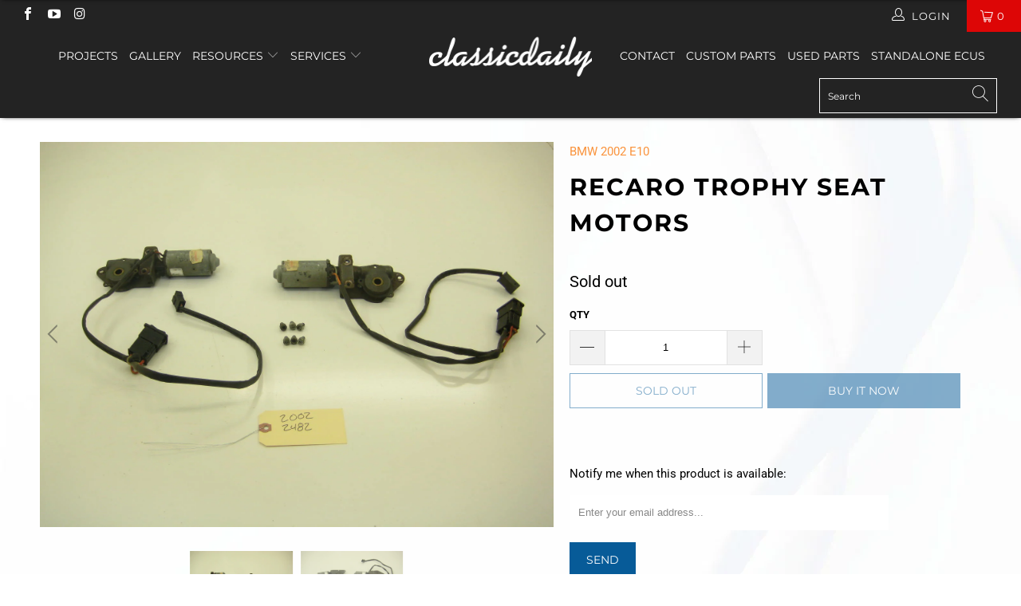

--- FILE ---
content_type: text/html; charset=utf-8
request_url: https://www.classicdaily.net/products/bmw-2002-e10-recaro-trophy-seat-motors-2002-2482
body_size: 47403
content:


 <!DOCTYPE html>
<html lang="en"> <head> <meta charset="utf-8"> <meta http-equiv="cleartype" content="on"> <meta name="robots" content="index,follow">
<meta name="facebook-domain-verification" content="00na2vkudtn3v0zc28y2o1uhtak39h" /> <!-- Mobile Specific Metas --> <meta name="HandheldFriendly" content="True"> <meta name="MobileOptimized" content="320"> <meta name="viewport" content="width=device-width,initial-scale=1"> <meta name="theme-color" content="#ffffff"> <title>
      Recaro Trophy Seat Motors - Classic Daily</title> <script src="https://cdnjs.cloudflare.com/ajax/libs/jquery/3.4.1/jquery.min.js"></script> <link rel="preconnect dns-prefetch" href="https://fonts.shopifycdn.com" /> <link rel="preconnect dns-prefetch" href="https://cdn.shopify.com" /> <link rel="preconnect dns-prefetch" href="https://v.shopify.com" /> <link rel="preconnect dns-prefetch" href="https://cdn.shopifycloud.com" /> <link rel="stylesheet" href="https://cdnjs.cloudflare.com/ajax/libs/fancybox/3.5.6/jquery.fancybox.css"> <!-- Stylesheets for Turbo "6.0.0" --> <link href="//www.classicdaily.net/cdn/shop/t/14/assets/styles.scss.css?v=92320876651426919701755452287" rel="stylesheet" type="text/css" media="all" /> <script>
      window.lazySizesConfig = window.lazySizesConfig || {};

      lazySizesConfig.expand = 300;
      lazySizesConfig.loadHidden = false;

      /*! lazysizes - v4.1.4 */
      !function(a,b){var c=b(a,a.document);a.lazySizes=c,"object"==typeof module&&module.exports&&(module.exports=c)}(window,function(a,b){"use strict";if(b.getElementsByClassName){var c,d,e=b.documentElement,f=a.Date,g=a.HTMLPictureElement,h="addEventListener",i="getAttribute",j=a[h],k=a.setTimeout,l=a.requestAnimationFrame||k,m=a.requestIdleCallback,n=/^picture$/i,o=["load","error","lazyincluded","_lazyloaded"],p={},q=Array.prototype.forEach,r=function(a,b){return p[b]||(p[b]=new RegExp("(\\s|^)"+b+"(\\s|$)")),p[b].test(a[i]("class")||"")&&p[b]},s=function(a,b){r(a,b)||a.setAttribute("class",(a[i]("class")||"").trim()+" "+b)},t=function(a,b){var c;(c=r(a,b))&&a.setAttribute("class",(a[i]("class")||"").replace(c," "))},u=function(a,b,c){var d=c?h:"removeEventListener";c&&u(a,b),o.forEach(function(c){a[d](c,b)})},v=function(a,d,e,f,g){var h=b.createEvent("Event");return e||(e={}),e.instance=c,h.initEvent(d,!f,!g),h.detail=e,a.dispatchEvent(h),h},w=function(b,c){var e;!g&&(e=a.picturefill||d.pf)?(c&&c.src&&!b[i]("srcset")&&b.setAttribute("srcset",c.src),e({reevaluate:!0,elements:[b]})):c&&c.src&&(b.src=c.src)},x=function(a,b){return(getComputedStyle(a,null)||{})[b]},y=function(a,b,c){for(c=c||a.offsetWidth;c<d.minSize&&b&&!a._lazysizesWidth;)c=b.offsetWidth,b=b.parentNode;return c},z=function(){var a,c,d=[],e=[],f=d,g=function(){var b=f;for(f=d.length?e:d,a=!0,c=!1;b.length;)b.shift()();a=!1},h=function(d,e){a&&!e?d.apply(this,arguments):(f.push(d),c||(c=!0,(b.hidden?k:l)(g)))};return h._lsFlush=g,h}(),A=function(a,b){return b?function(){z(a)}:function(){var b=this,c=arguments;z(function(){a.apply(b,c)})}},B=function(a){var b,c=0,e=d.throttleDelay,g=d.ricTimeout,h=function(){b=!1,c=f.now(),a()},i=m&&g>49?function(){m(h,{timeout:g}),g!==d.ricTimeout&&(g=d.ricTimeout)}:A(function(){k(h)},!0);return function(a){var d;(a=a===!0)&&(g=33),b||(b=!0,d=e-(f.now()-c),0>d&&(d=0),a||9>d?i():k(i,d))}},C=function(a){var b,c,d=99,e=function(){b=null,a()},g=function(){var a=f.now()-c;d>a?k(g,d-a):(m||e)(e)};return function(){c=f.now(),b||(b=k(g,d))}};!function(){var b,c={lazyClass:"lazyload",loadedClass:"lazyloaded",loadingClass:"lazyloading",preloadClass:"lazypreload",errorClass:"lazyerror",autosizesClass:"lazyautosizes",srcAttr:"data-src",srcsetAttr:"data-srcset",sizesAttr:"data-sizes",minSize:40,customMedia:{},init:!0,expFactor:1.5,hFac:.8,loadMode:2,loadHidden:!0,ricTimeout:0,throttleDelay:125};d=a.lazySizesConfig||a.lazysizesConfig||{};for(b in c)b in d||(d[b]=c[b]);a.lazySizesConfig=d,k(function(){d.init&&F()})}();var D=function(){var g,l,m,o,p,y,D,F,G,H,I,J,K,L,M=/^img$/i,N=/^iframe$/i,O="onscroll"in a&&!/(gle|ing)bot/.test(navigator.userAgent),P=0,Q=0,R=0,S=-1,T=function(a){R--,a&&a.target&&u(a.target,T),(!a||0>R||!a.target)&&(R=0)},U=function(a,c){var d,f=a,g="hidden"==x(b.body,"visibility")||"hidden"!=x(a.parentNode,"visibility")&&"hidden"!=x(a,"visibility");for(F-=c,I+=c,G-=c,H+=c;g&&(f=f.offsetParent)&&f!=b.body&&f!=e;)g=(x(f,"opacity")||1)>0,g&&"visible"!=x(f,"overflow")&&(d=f.getBoundingClientRect(),g=H>d.left&&G<d.right&&I>d.top-1&&F<d.bottom+1);return g},V=function(){var a,f,h,j,k,m,n,p,q,r=c.elements;if((o=d.loadMode)&&8>R&&(a=r.length)){f=0,S++,null==K&&("expand"in d||(d.expand=e.clientHeight>500&&e.clientWidth>500?500:370),J=d.expand,K=J*d.expFactor),K>Q&&1>R&&S>2&&o>2&&!b.hidden?(Q=K,S=0):Q=o>1&&S>1&&6>R?J:P;for(;a>f;f++)if(r[f]&&!r[f]._lazyRace)if(O)if((p=r[f][i]("data-expand"))&&(m=1*p)||(m=Q),q!==m&&(y=innerWidth+m*L,D=innerHeight+m,n=-1*m,q=m),h=r[f].getBoundingClientRect(),(I=h.bottom)>=n&&(F=h.top)<=D&&(H=h.right)>=n*L&&(G=h.left)<=y&&(I||H||G||F)&&(d.loadHidden||"hidden"!=x(r[f],"visibility"))&&(l&&3>R&&!p&&(3>o||4>S)||U(r[f],m))){if(ba(r[f]),k=!0,R>9)break}else!k&&l&&!j&&4>R&&4>S&&o>2&&(g[0]||d.preloadAfterLoad)&&(g[0]||!p&&(I||H||G||F||"auto"!=r[f][i](d.sizesAttr)))&&(j=g[0]||r[f]);else ba(r[f]);j&&!k&&ba(j)}},W=B(V),X=function(a){s(a.target,d.loadedClass),t(a.target,d.loadingClass),u(a.target,Z),v(a.target,"lazyloaded")},Y=A(X),Z=function(a){Y({target:a.target})},$=function(a,b){try{a.contentWindow.location.replace(b)}catch(c){a.src=b}},_=function(a){var b,c=a[i](d.srcsetAttr);(b=d.customMedia[a[i]("data-media")||a[i]("media")])&&a.setAttribute("media",b),c&&a.setAttribute("srcset",c)},aa=A(function(a,b,c,e,f){var g,h,j,l,o,p;(o=v(a,"lazybeforeunveil",b)).defaultPrevented||(e&&(c?s(a,d.autosizesClass):a.setAttribute("sizes",e)),h=a[i](d.srcsetAttr),g=a[i](d.srcAttr),f&&(j=a.parentNode,l=j&&n.test(j.nodeName||"")),p=b.firesLoad||"src"in a&&(h||g||l),o={target:a},p&&(u(a,T,!0),clearTimeout(m),m=k(T,2500),s(a,d.loadingClass),u(a,Z,!0)),l&&q.call(j.getElementsByTagName("source"),_),h?a.setAttribute("srcset",h):g&&!l&&(N.test(a.nodeName)?$(a,g):a.src=g),f&&(h||l)&&w(a,{src:g})),a._lazyRace&&delete a._lazyRace,t(a,d.lazyClass),z(function(){(!p||a.complete&&a.naturalWidth>1)&&(p?T(o):R--,X(o))},!0)}),ba=function(a){var b,c=M.test(a.nodeName),e=c&&(a[i](d.sizesAttr)||a[i]("sizes")),f="auto"==e;(!f&&l||!c||!a[i]("src")&&!a.srcset||a.complete||r(a,d.errorClass)||!r(a,d.lazyClass))&&(b=v(a,"lazyunveilread").detail,f&&E.updateElem(a,!0,a.offsetWidth),a._lazyRace=!0,R++,aa(a,b,f,e,c))},ca=function(){if(!l){if(f.now()-p<999)return void k(ca,999);var a=C(function(){d.loadMode=3,W()});l=!0,d.loadMode=3,W(),j("scroll",function(){3==d.loadMode&&(d.loadMode=2),a()},!0)}};return{_:function(){p=f.now(),c.elements=b.getElementsByClassName(d.lazyClass),g=b.getElementsByClassName(d.lazyClass+" "+d.preloadClass),L=d.hFac,j("scroll",W,!0),j("resize",W,!0),a.MutationObserver?new MutationObserver(W).observe(e,{childList:!0,subtree:!0,attributes:!0}):(e[h]("DOMNodeInserted",W,!0),e[h]("DOMAttrModified",W,!0),setInterval(W,999)),j("hashchange",W,!0),["focus","mouseover","click","load","transitionend","animationend","webkitAnimationEnd"].forEach(function(a){b[h](a,W,!0)}),/d$|^c/.test(b.readyState)?ca():(j("load",ca),b[h]("DOMContentLoaded",W),k(ca,2e4)),c.elements.length?(V(),z._lsFlush()):W()},checkElems:W,unveil:ba}}(),E=function(){var a,c=A(function(a,b,c,d){var e,f,g;if(a._lazysizesWidth=d,d+="px",a.setAttribute("sizes",d),n.test(b.nodeName||""))for(e=b.getElementsByTagName("source"),f=0,g=e.length;g>f;f++)e[f].setAttribute("sizes",d);c.detail.dataAttr||w(a,c.detail)}),e=function(a,b,d){var e,f=a.parentNode;f&&(d=y(a,f,d),e=v(a,"lazybeforesizes",{width:d,dataAttr:!!b}),e.defaultPrevented||(d=e.detail.width,d&&d!==a._lazysizesWidth&&c(a,f,e,d)))},f=function(){var b,c=a.length;if(c)for(b=0;c>b;b++)e(a[b])},g=C(f);return{_:function(){a=b.getElementsByClassName(d.autosizesClass),j("resize",g)},checkElems:g,updateElem:e}}(),F=function(){F.i||(F.i=!0,E._(),D._())};return c={cfg:d,autoSizer:E,loader:D,init:F,uP:w,aC:s,rC:t,hC:r,fire:v,gW:y,rAF:z}}});

      /*! lazysizes - v4.1.4 */
      !function(a,b){var c=function(){b(a.lazySizes),a.removeEventListener("lazyunveilread",c,!0)};b=b.bind(null,a,a.document),"object"==typeof module&&module.exports?b(require("lazysizes")):a.lazySizes?c():a.addEventListener("lazyunveilread",c,!0)}(window,function(a,b,c){"use strict";function d(){this.ratioElems=b.getElementsByClassName("lazyaspectratio"),this._setupEvents(),this.processImages()}if(a.addEventListener){var e,f,g,h=Array.prototype.forEach,i=/^picture$/i,j="data-aspectratio",k="img["+j+"]",l=function(b){return a.matchMedia?(l=function(a){return!a||(matchMedia(a)||{}).matches})(b):a.Modernizr&&Modernizr.mq?!b||Modernizr.mq(b):!b},m=c.aC,n=c.rC,o=c.cfg;d.prototype={_setupEvents:function(){var a=this,c=function(b){b.naturalWidth<36?a.addAspectRatio(b,!0):a.removeAspectRatio(b,!0)},d=function(){a.processImages()};b.addEventListener("load",function(a){a.target.getAttribute&&a.target.getAttribute(j)&&c(a.target)},!0),addEventListener("resize",function(){var b,d=function(){h.call(a.ratioElems,c)};return function(){clearTimeout(b),b=setTimeout(d,99)}}()),b.addEventListener("DOMContentLoaded",d),addEventListener("load",d)},processImages:function(a){var c,d;a||(a=b),c="length"in a&&!a.nodeName?a:a.querySelectorAll(k);for(d=0;d<c.length;d++)c[d].naturalWidth>36?this.removeAspectRatio(c[d]):this.addAspectRatio(c[d])},getSelectedRatio:function(a){var b,c,d,e,f,g=a.parentNode;if(g&&i.test(g.nodeName||""))for(d=g.getElementsByTagName("source"),b=0,c=d.length;c>b;b++)if(e=d[b].getAttribute("data-media")||d[b].getAttribute("media"),o.customMedia[e]&&(e=o.customMedia[e]),l(e)){f=d[b].getAttribute(j);break}return f||a.getAttribute(j)||""},parseRatio:function(){var a=/^\s*([+\d\.]+)(\s*[\/x]\s*([+\d\.]+))?\s*$/,b={};return function(c){var d;return!b[c]&&(d=c.match(a))&&(d[3]?b[c]=d[1]/d[3]:b[c]=1*d[1]),b[c]}}(),addAspectRatio:function(b,c){var d,e=b.offsetWidth,f=b.offsetHeight;return c||m(b,"lazyaspectratio"),36>e&&0>=f?void((e||f&&a.console)&&console.log("Define width or height of image, so we can calculate the other dimension")):(d=this.getSelectedRatio(b),d=this.parseRatio(d),void(d&&(e?b.style.height=e/d+"px":b.style.width=f*d+"px")))},removeAspectRatio:function(a){n(a,"lazyaspectratio"),a.style.height="",a.style.width="",a.removeAttribute(j)}},f=function(){g=a.jQuery||a.Zepto||a.shoestring||a.$,g&&g.fn&&!g.fn.imageRatio&&g.fn.filter&&g.fn.add&&g.fn.find?g.fn.imageRatio=function(){return e.processImages(this.find(k).add(this.filter(k))),this}:g=!1},f(),setTimeout(f),e=new d,a.imageRatio=e,"object"==typeof module&&module.exports?module.exports=e:"function"==typeof define&&define.amd&&define(e)}});

        /*! lazysizes - v4.1.5 */
        !function(a,b){var c=function(){b(a.lazySizes),a.removeEventListener("lazyunveilread",c,!0)};b=b.bind(null,a,a.document),"object"==typeof module&&module.exports?b(require("lazysizes")):a.lazySizes?c():a.addEventListener("lazyunveilread",c,!0)}(window,function(a,b,c){"use strict";if(a.addEventListener){var d=/\s+/g,e=/\s*\|\s+|\s+\|\s*/g,f=/^(.+?)(?:\s+\[\s*(.+?)\s*\])(?:\s+\[\s*(.+?)\s*\])?$/,g=/^\s*\(*\s*type\s*:\s*(.+?)\s*\)*\s*$/,h=/\(|\)|'/,i={contain:1,cover:1},j=function(a){var b=c.gW(a,a.parentNode);return(!a._lazysizesWidth||b>a._lazysizesWidth)&&(a._lazysizesWidth=b),a._lazysizesWidth},k=function(a){var b;return b=(getComputedStyle(a)||{getPropertyValue:function(){}}).getPropertyValue("background-size"),!i[b]&&i[a.style.backgroundSize]&&(b=a.style.backgroundSize),b},l=function(a,b){if(b){var c=b.match(g);c&&c[1]?a.setAttribute("type",c[1]):a.setAttribute("media",lazySizesConfig.customMedia[b]||b)}},m=function(a,c,g){var h=b.createElement("picture"),i=c.getAttribute(lazySizesConfig.sizesAttr),j=c.getAttribute("data-ratio"),k=c.getAttribute("data-optimumx");c._lazybgset&&c._lazybgset.parentNode==c&&c.removeChild(c._lazybgset),Object.defineProperty(g,"_lazybgset",{value:c,writable:!0}),Object.defineProperty(c,"_lazybgset",{value:h,writable:!0}),a=a.replace(d," ").split(e),h.style.display="none",g.className=lazySizesConfig.lazyClass,1!=a.length||i||(i="auto"),a.forEach(function(a){var c,d=b.createElement("source");i&&"auto"!=i&&d.setAttribute("sizes",i),(c=a.match(f))?(d.setAttribute(lazySizesConfig.srcsetAttr,c[1]),l(d,c[2]),l(d,c[3])):d.setAttribute(lazySizesConfig.srcsetAttr,a),h.appendChild(d)}),i&&(g.setAttribute(lazySizesConfig.sizesAttr,i),c.removeAttribute(lazySizesConfig.sizesAttr),c.removeAttribute("sizes")),k&&g.setAttribute("data-optimumx",k),j&&g.setAttribute("data-ratio",j),h.appendChild(g),c.appendChild(h)},n=function(a){if(a.target._lazybgset){var b=a.target,d=b._lazybgset,e=b.currentSrc||b.src;if(e){var f=c.fire(d,"bgsetproxy",{src:e,useSrc:h.test(e)?JSON.stringify(e):e});f.defaultPrevented||(d.style.backgroundImage="url("+f.detail.useSrc+")")}b._lazybgsetLoading&&(c.fire(d,"_lazyloaded",{},!1,!0),delete b._lazybgsetLoading)}};addEventListener("lazybeforeunveil",function(a){var d,e,f;!a.defaultPrevented&&(d=a.target.getAttribute("data-bgset"))&&(f=a.target,e=b.createElement("img"),e.alt="",e._lazybgsetLoading=!0,a.detail.firesLoad=!0,m(d,f,e),setTimeout(function(){c.loader.unveil(e),c.rAF(function(){c.fire(e,"_lazyloaded",{},!0,!0),e.complete&&n({target:e})})}))}),b.addEventListener("load",n,!0),a.addEventListener("lazybeforesizes",function(a){if(a.detail.instance==c&&a.target._lazybgset&&a.detail.dataAttr){var b=a.target._lazybgset,d=k(b);i[d]&&(a.target._lazysizesParentFit=d,c.rAF(function(){a.target.setAttribute("data-parent-fit",d),a.target._lazysizesParentFit&&delete a.target._lazysizesParentFit}))}},!0),b.documentElement.addEventListener("lazybeforesizes",function(a){!a.defaultPrevented&&a.target._lazybgset&&a.detail.instance==c&&(a.detail.width=j(a.target._lazybgset))})}});</script> <script>
      
Shopify = window.Shopify || {};Shopify.theme_settings = {};Shopify.currency_settings = {};Shopify.theme_settings.display_tos_checkbox = false;Shopify.theme_settings.go_to_checkout = true;Shopify.theme_settings.cart_action = "redirect_checkout";Shopify.theme_settings.collection_swatches = false;Shopify.theme_settings.collection_secondary_image = false;Shopify.theme_settings.show_multiple_currencies = false;Shopify.theme_settings.currency_format = 'money_format';Shopify.currency_settings.shopifyMultiCurrencyIsEnabled = true;Shopify.currency_settings.shop_currency = "USD";Shopify.currency_settings.default_currency = "USD";Shopify.currency_settings.money_with_currency_format = "${{amount}} USD";Shopify.currency_settings.money_format = "${{amount}}";Shopify.theme_settings.display_inventory_left = false;Shopify.theme_settings.inventory_threshold = 10;Shopify.theme_settings.limit_quantity = false;Shopify.theme_settings.menu_position = null;Shopify.theme_settings.newsletter_popup = false;Shopify.theme_settings.newsletter_popup_days = "14";Shopify.theme_settings.newsletter_popup_mobile = false;Shopify.theme_settings.newsletter_popup_seconds = 0;Shopify.theme_settings.pagination_type = "load_more";Shopify.theme_settings.search_pagination_type = "basic_pagination";Shopify.theme_settings.enable_shopify_review_comments = false;Shopify.theme_settings.enable_shopify_collection_badges = false;Shopify.theme_settings.quick_shop_thumbnail_position = null;Shopify.theme_settings.product_form_style = "dropdown";Shopify.theme_settings.sale_banner_enabled = true;Shopify.theme_settings.display_savings = false;Shopify.theme_settings.display_sold_out_price = false;Shopify.theme_settings.sold_out_text = "Sold out";Shopify.theme_settings.free_text = "Free";Shopify.theme_settings.video_looping = false;Shopify.theme_settings.search_option = "everything";Shopify.theme_settings.search_items_to_display = 5;Shopify.theme_settings.enable_autocomplete = true;Shopify.theme_settings.page_dots_enabled = false;Shopify.theme_settings.slideshow_arrow_size = "light";Shopify.theme_settings.quick_shop_enabled = true;Shopify.translation =Shopify.translation || {};Shopify.translation.agree_to_terms_warning = "You must agree with the terms and conditions to checkout.";Shopify.translation.one_item_left = "item left";Shopify.translation.items_left_text = "items left";Shopify.translation.cart_savings_text = "Total Savings";Shopify.translation.cart_discount_text = "Discount";Shopify.translation.cart_subtotal_text = "Subtotal";Shopify.translation.cart_remove_text = "Remove";Shopify.translation.newsletter_success_text = "Thank you for joining our mailing list!";Shopify.translation.notify_email = "Enter your email address...";Shopify.translation.notify_email_value = "Translation missing: en.contact.fields.email";Shopify.translation.notify_email_send = "Send";Shopify.translation.notify_message_first = "Please notify me when ";Shopify.translation.notify_message_last = " becomes available - ";Shopify.translation.notify_success_text = "Thanks! We will notify you when this product becomes available!";Shopify.translation.add_to_cart = "Add to Cart";Shopify.translation.coming_soon_text = "Coming Soon";Shopify.translation.sold_out_text = "Sold Out";Shopify.translation.sale_text = "Sale";Shopify.translation.savings_text = "You Save";Shopify.translation.free_price_text = "Translation missing: en.settings.free_price_text";Shopify.translation.from_text = "from";Shopify.translation.new_text = "New";Shopify.translation.pre_order_text = "Pre-Order";Shopify.translation.unavailable_text = "Unavailable";Shopify.translation.all_results = "View all results";</script> <link rel="shortcut icon" type="image/x-icon" href="//www.classicdaily.net/cdn/shop/files/favion_180x180.png?v=1616625395"> <link rel="apple-touch-icon" href="//www.classicdaily.net/cdn/shop/files/favion_180x180.png?v=1616625395"/> <link rel="apple-touch-icon" sizes="57x57" href="//www.classicdaily.net/cdn/shop/files/favion_57x57.png?v=1616625395"/> <link rel="apple-touch-icon" sizes="60x60" href="//www.classicdaily.net/cdn/shop/files/favion_60x60.png?v=1616625395"/> <link rel="apple-touch-icon" sizes="72x72" href="//www.classicdaily.net/cdn/shop/files/favion_72x72.png?v=1616625395"/> <link rel="apple-touch-icon" sizes="76x76" href="//www.classicdaily.net/cdn/shop/files/favion_76x76.png?v=1616625395"/> <link rel="apple-touch-icon" sizes="114x114" href="//www.classicdaily.net/cdn/shop/files/favion_114x114.png?v=1616625395"/> <link rel="apple-touch-icon" sizes="180x180" href="//www.classicdaily.net/cdn/shop/files/favion_180x180.png?v=1616625395"/> <link rel="apple-touch-icon" sizes="228x228" href="//www.classicdaily.net/cdn/shop/files/favion_228x228.png?v=1616625395"/> <link rel="canonical" href="https://www.classicdaily.net/products/bmw-2002-e10-recaro-trophy-seat-motors-2002-2482" /> <script>window.performance && window.performance.mark && window.performance.mark('shopify.content_for_header.start');</script><meta name="google-site-verification" content="giPyRJpZ10aqi3NQhBaszIMBwupa44Zcn2vuGvWMDiY">
<meta id="shopify-digital-wallet" name="shopify-digital-wallet" content="/54942433488/digital_wallets/dialog">
<meta name="shopify-checkout-api-token" content="20cad6bb14e6b791d2246ec253f6dd0c">
<meta id="in-context-paypal-metadata" data-shop-id="54942433488" data-venmo-supported="false" data-environment="production" data-locale="en_US" data-paypal-v4="true" data-currency="USD">
<link rel="alternate" type="application/json+oembed" href="https://www.classicdaily.net/products/bmw-2002-e10-recaro-trophy-seat-motors-2002-2482.oembed">
<script async="async" src="/checkouts/internal/preloads.js?locale=en-US"></script>
<script id="apple-pay-shop-capabilities" type="application/json">{"shopId":54942433488,"countryCode":"US","currencyCode":"USD","merchantCapabilities":["supports3DS"],"merchantId":"gid:\/\/shopify\/Shop\/54942433488","merchantName":"Classic Daily","requiredBillingContactFields":["postalAddress","email"],"requiredShippingContactFields":["postalAddress","email"],"shippingType":"shipping","supportedNetworks":["visa","masterCard","amex","discover","elo","jcb"],"total":{"type":"pending","label":"Classic Daily","amount":"1.00"},"shopifyPaymentsEnabled":true,"supportsSubscriptions":true}</script>
<script id="shopify-features" type="application/json">{"accessToken":"20cad6bb14e6b791d2246ec253f6dd0c","betas":["rich-media-storefront-analytics"],"domain":"www.classicdaily.net","predictiveSearch":true,"shopId":54942433488,"locale":"en"}</script>
<script>var Shopify = Shopify || {};
Shopify.shop = "classic-daily2.myshopify.com";
Shopify.locale = "en";
Shopify.currency = {"active":"USD","rate":"1.0"};
Shopify.country = "US";
Shopify.theme = {"name":"Copy of Copy of Theme.turbo-v6-0 latest version|||","id":130288648400,"schema_name":null,"schema_version":null,"theme_store_id":null,"role":"main"};
Shopify.theme.handle = "null";
Shopify.theme.style = {"id":null,"handle":null};
Shopify.cdnHost = "www.classicdaily.net/cdn";
Shopify.routes = Shopify.routes || {};
Shopify.routes.root = "/";</script>
<script type="module">!function(o){(o.Shopify=o.Shopify||{}).modules=!0}(window);</script>
<script>!function(o){function n(){var o=[];function n(){o.push(Array.prototype.slice.apply(arguments))}return n.q=o,n}var t=o.Shopify=o.Shopify||{};t.loadFeatures=n(),t.autoloadFeatures=n()}(window);</script>
<script id="shop-js-analytics" type="application/json">{"pageType":"product"}</script>
<script defer="defer" async type="module" src="//www.classicdaily.net/cdn/shopifycloud/shop-js/modules/v2/client.init-shop-cart-sync_C5BV16lS.en.esm.js"></script>
<script defer="defer" async type="module" src="//www.classicdaily.net/cdn/shopifycloud/shop-js/modules/v2/chunk.common_CygWptCX.esm.js"></script>
<script type="module">
  await import("//www.classicdaily.net/cdn/shopifycloud/shop-js/modules/v2/client.init-shop-cart-sync_C5BV16lS.en.esm.js");
await import("//www.classicdaily.net/cdn/shopifycloud/shop-js/modules/v2/chunk.common_CygWptCX.esm.js");

  window.Shopify.SignInWithShop?.initShopCartSync?.({"fedCMEnabled":true,"windoidEnabled":true});

</script>
<script>(function() {
  var isLoaded = false;
  function asyncLoad() {
    if (isLoaded) return;
    isLoaded = true;
    var urls = ["https:\/\/cdn.xopify.com\/assets\/js\/xo-album-masonry.js?shop=classic-daily2.myshopify.com","https:\/\/cstt-app.herokuapp.com\/get_script\/d2bbd0228cff11ebaa0af63ac3fcd7a4.js?v=56251\u0026shop=classic-daily2.myshopify.com","\/\/cdn.shopify.com\/s\/files\/1\/0257\/0108\/9360\/t\/85\/assets\/usf-license.js?shop=classic-daily2.myshopify.com"];
    for (var i = 0; i <urls.length; i++) {
      var s = document.createElement('script');
      s.type = 'text/javascript';
      s.async = true;
      s.src = urls[i];
      var x = document.getElementsByTagName('script')[0];
      x.parentNode.insertBefore(s, x);
    }
  };
  if(window.attachEvent) {
    window.attachEvent('onload', asyncLoad);
  } else {
    window.addEventListener('load', asyncLoad, false);
  }
})();</script>
<script id="__st">var __st={"a":54942433488,"offset":-18000,"reqid":"776f0aa9-40e0-4e89-a0c0-8dd8739f7365-1768821404","pageurl":"www.classicdaily.net\/products\/bmw-2002-e10-recaro-trophy-seat-motors-2002-2482","u":"580367ad3fc8","p":"product","rtyp":"product","rid":7921848811728};</script>
<script>window.ShopifyPaypalV4VisibilityTracking = true;</script>
<script id="captcha-bootstrap">!function(){'use strict';const t='contact',e='account',n='new_comment',o=[[t,t],['blogs',n],['comments',n],[t,'customer']],c=[[e,'customer_login'],[e,'guest_login'],[e,'recover_customer_password'],[e,'create_customer']],r=t=>t.map((([t,e])=>`form[action*='/${t}']:not([data-nocaptcha='true']) input[name='form_type'][value='${e}']`)).join(','),a=t=>()=>t?[...document.querySelectorAll(t)].map((t=>t.form)):[];function s(){const t=[...o],e=r(t);return a(e)}const i='password',u='form_key',d=['recaptcha-v3-token','g-recaptcha-response','h-captcha-response',i],f=()=>{try{return window.sessionStorage}catch{return}},m='__shopify_v',_=t=>t.elements[u];function p(t,e,n=!1){try{const o=window.sessionStorage,c=JSON.parse(o.getItem(e)),{data:r}=function(t){const{data:e,action:n}=t;return t[m]||n?{data:e,action:n}:{data:t,action:n}}(c);for(const[e,n]of Object.entries(r))t.elements[e]&&(t.elements[e].value=n);n&&o.removeItem(e)}catch(o){console.error('form repopulation failed',{error:o})}}const l='form_type',E='cptcha';function T(t){t.dataset[E]=!0}const w=window,h=w.document,L='Shopify',v='ce_forms',y='captcha';let A=!1;((t,e)=>{const n=(g='f06e6c50-85a8-45c8-87d0-21a2b65856fe',I='https://cdn.shopify.com/shopifycloud/storefront-forms-hcaptcha/ce_storefront_forms_captcha_hcaptcha.v1.5.2.iife.js',D={infoText:'Protected by hCaptcha',privacyText:'Privacy',termsText:'Terms'},(t,e,n)=>{const o=w[L][v],c=o.bindForm;if(c)return c(t,g,e,D).then(n);var r;o.q.push([[t,g,e,D],n]),r=I,A||(h.body.append(Object.assign(h.createElement('script'),{id:'captcha-provider',async:!0,src:r})),A=!0)});var g,I,D;w[L]=w[L]||{},w[L][v]=w[L][v]||{},w[L][v].q=[],w[L][y]=w[L][y]||{},w[L][y].protect=function(t,e){n(t,void 0,e),T(t)},Object.freeze(w[L][y]),function(t,e,n,w,h,L){const[v,y,A,g]=function(t,e,n){const i=e?o:[],u=t?c:[],d=[...i,...u],f=r(d),m=r(i),_=r(d.filter((([t,e])=>n.includes(e))));return[a(f),a(m),a(_),s()]}(w,h,L),I=t=>{const e=t.target;return e instanceof HTMLFormElement?e:e&&e.form},D=t=>v().includes(t);t.addEventListener('submit',(t=>{const e=I(t);if(!e)return;const n=D(e)&&!e.dataset.hcaptchaBound&&!e.dataset.recaptchaBound,o=_(e),c=g().includes(e)&&(!o||!o.value);(n||c)&&t.preventDefault(),c&&!n&&(function(t){try{if(!f())return;!function(t){const e=f();if(!e)return;const n=_(t);if(!n)return;const o=n.value;o&&e.removeItem(o)}(t);const e=Array.from(Array(32),(()=>Math.random().toString(36)[2])).join('');!function(t,e){_(t)||t.append(Object.assign(document.createElement('input'),{type:'hidden',name:u})),t.elements[u].value=e}(t,e),function(t,e){const n=f();if(!n)return;const o=[...t.querySelectorAll(`input[type='${i}']`)].map((({name:t})=>t)),c=[...d,...o],r={};for(const[a,s]of new FormData(t).entries())c.includes(a)||(r[a]=s);n.setItem(e,JSON.stringify({[m]:1,action:t.action,data:r}))}(t,e)}catch(e){console.error('failed to persist form',e)}}(e),e.submit())}));const S=(t,e)=>{t&&!t.dataset[E]&&(n(t,e.some((e=>e===t))),T(t))};for(const o of['focusin','change'])t.addEventListener(o,(t=>{const e=I(t);D(e)&&S(e,y())}));const B=e.get('form_key'),M=e.get(l),P=B&&M;t.addEventListener('DOMContentLoaded',(()=>{const t=y();if(P)for(const e of t)e.elements[l].value===M&&p(e,B);[...new Set([...A(),...v().filter((t=>'true'===t.dataset.shopifyCaptcha))])].forEach((e=>S(e,t)))}))}(h,new URLSearchParams(w.location.search),n,t,e,['guest_login'])})(!0,!0)}();</script>
<script integrity="sha256-4kQ18oKyAcykRKYeNunJcIwy7WH5gtpwJnB7kiuLZ1E=" data-source-attribution="shopify.loadfeatures" defer="defer" src="//www.classicdaily.net/cdn/shopifycloud/storefront/assets/storefront/load_feature-a0a9edcb.js" crossorigin="anonymous"></script>
<script data-source-attribution="shopify.dynamic_checkout.dynamic.init">var Shopify=Shopify||{};Shopify.PaymentButton=Shopify.PaymentButton||{isStorefrontPortableWallets:!0,init:function(){window.Shopify.PaymentButton.init=function(){};var t=document.createElement("script");t.src="https://www.classicdaily.net/cdn/shopifycloud/portable-wallets/latest/portable-wallets.en.js",t.type="module",document.head.appendChild(t)}};
</script>
<script data-source-attribution="shopify.dynamic_checkout.buyer_consent">
  function portableWalletsHideBuyerConsent(e){var t=document.getElementById("shopify-buyer-consent"),n=document.getElementById("shopify-subscription-policy-button");t&&n&&(t.classList.add("hidden"),t.setAttribute("aria-hidden","true"),n.removeEventListener("click",e))}function portableWalletsShowBuyerConsent(e){var t=document.getElementById("shopify-buyer-consent"),n=document.getElementById("shopify-subscription-policy-button");t&&n&&(t.classList.remove("hidden"),t.removeAttribute("aria-hidden"),n.addEventListener("click",e))}window.Shopify?.PaymentButton&&(window.Shopify.PaymentButton.hideBuyerConsent=portableWalletsHideBuyerConsent,window.Shopify.PaymentButton.showBuyerConsent=portableWalletsShowBuyerConsent);
</script>
<script>
  function portableWalletsCleanup(e){e&&e.src&&console.error("Failed to load portable wallets script "+e.src);var t=document.querySelectorAll("shopify-accelerated-checkout .shopify-payment-button__skeleton, shopify-accelerated-checkout-cart .wallet-cart-button__skeleton"),e=document.getElementById("shopify-buyer-consent");for(let e=0;e<t.length;e++)t[e].remove();e&&e.remove()}function portableWalletsNotLoadedAsModule(e){e instanceof ErrorEvent&&"string"==typeof e.message&&e.message.includes("import.meta")&&"string"==typeof e.filename&&e.filename.includes("portable-wallets")&&(window.removeEventListener("error",portableWalletsNotLoadedAsModule),window.Shopify.PaymentButton.failedToLoad=e,"loading"===document.readyState?document.addEventListener("DOMContentLoaded",window.Shopify.PaymentButton.init):window.Shopify.PaymentButton.init())}window.addEventListener("error",portableWalletsNotLoadedAsModule);
</script>

<script type="module" src="https://www.classicdaily.net/cdn/shopifycloud/portable-wallets/latest/portable-wallets.en.js" onError="portableWalletsCleanup(this)" crossorigin="anonymous"></script>
<script nomodule>
  document.addEventListener("DOMContentLoaded", portableWalletsCleanup);
</script>

<link id="shopify-accelerated-checkout-styles" rel="stylesheet" media="screen" href="https://www.classicdaily.net/cdn/shopifycloud/portable-wallets/latest/accelerated-checkout-backwards-compat.css" crossorigin="anonymous">
<style id="shopify-accelerated-checkout-cart">
        #shopify-buyer-consent {
  margin-top: 1em;
  display: inline-block;
  width: 100%;
}

#shopify-buyer-consent.hidden {
  display: none;
}

#shopify-subscription-policy-button {
  background: none;
  border: none;
  padding: 0;
  text-decoration: underline;
  font-size: inherit;
  cursor: pointer;
}

#shopify-subscription-policy-button::before {
  box-shadow: none;
}

      </style>

<script>window.performance && window.performance.mark && window.performance.mark('shopify.content_for_header.end');</script>
<script>window._usfTheme={
    id:120290967760,
    name:"",
    version:"",
    vendor:"",
    applied:1,
    assetUrl:"//www.classicdaily.net/cdn/shop/t/14/assets/usf-boot.js?v=66539466065054105691682389710"
};
window._usfCustomerTags = null;
window.usf = { settings: {"online":1,"version":"1.0.2.4112","shop":"classic-daily2.myshopify.com","siteId":"5904c67a-1d1d-48a2-a40e-818329f88600","resUrl":"//cdn.shopify.com/s/files/1/0257/0108/9360/t/85/assets/","analyticsApiUrl":"https://svc-1001-analytics-usf.hotyon.com/set","searchSvcUrl":"https://svc-1001-usf.hotyon.com/","enabledPlugins":["preview-usf","addtocart-usf"],"mobileBreakpoint":767,"decimals":2,"useTrailingZeros":1,"decimalDisplay":".","thousandSeparator":",","currency":"USD","priceLongFormat":"${0} USD","priceFormat":"${0}","plugins":{},"revision":80388622,"filters":{"filtersHorzStyle":"default","filtersHorzPosition":"left","filtersMobileStyle":"default"},"instantSearch":{"online":1,"searchBoxSelector":"input[name=q]","numOfSuggestions":6,"numOfProductMatches":6,"showCollections":1,"numOfCollections":4,"showPages":1,"numOfPages":4,"layout":"two-columns","productDisplayType":"list","productColumnPosition":"left","productsPerRow":2,"showPopularProducts":1,"numOfPopularProducts":6,"numOfRecentSearches":5},"search":{"online":1,"sortFields":["r","title","-title","date","-date","price","-price","percentSale","-percentSale","-discount"],"searchResultsUrl":"/pages/search-results","more":"infinite","itemsPerPage":28,"imageSizeType":"fixed","imageSize":"700,350","showSearchInputOnSearchPage":1,"showSearchInputOnCollectionPage":1,"showAltImage":1,"showVendor":1,"showSale":1,"showSoldOut":1,"canChangeUrl":1},"collections":{"online":1,"collectionsPageUrl":"/pages/collections"},"filterNavigation":{"showFilterArea":1,"showSingle":1,"showProductCount":1},"translation_en":{"search":"Search","latestSearches":"Latest searches","popularSearches":"Popular searches","viewAllResultsFor":"view all results for <span class=\"usf-highlight\">{0}</span>","viewAllResults":"view all results","noMatchesFoundFor":"No matches found for \"<b>{0}</b>\". Please try again with a different term.","productSearchResultWithTermSummary":"<b>{0}</b> results for '<b>{1}</b>'","productSearchResultSummary":"<b>{0}</b> products","productSearchNoResults":"<h2>No matching for '<b>{0}</b>'.</h2><p>But don't give up – check the filters, spelling or try less specific search terms.</p>","productSearchNoResultsEmptyTerm":"<h2>No results found.</h2><p>But don't give up – check the filters or try less specific terms.</p>","clearAll":"Clear all","clear":"Clear","clearAllFilters":"Clear all filters","clearFiltersBy":"Clear filters by {0}","filterBy":"Filter by {0}","sort":"Sort","sortBy_r":"Relevance","sortBy_title":"Title: A-Z","sortBy_-title":"Title: Z-A","sortBy_date":"Date: Old to New","sortBy_-date":"Date: New to Old","sortBy_price":"Price: Low to High","sortBy_-price":"Price: High to Low","sortBy_percentSale":"Percent sales: Low to High","sortBy_-percentSale":"Percent sales: High to Low","sortBy_-discount":"Discount: High to Low","sortBy_bestselling":"Best selling","sortBy_-available":"Inventory: High to Low","sortBy_producttype":"Product Type: A-Z","sortBy_-producttype":"Product Type: Z-A","sortBy_random":"Random","filters":"Filters","filterOptions":"Filter options","clearFilterOptions":"Clear all filter options","youHaveViewed":"You've viewed {0} of {1} products","loadMore":"Load more","loadPrev":"Load previous","productMatches":"Product matches","trending":"Trending","didYouMean":"Sorry, nothing found for '<b>{0}</b>'.<br>Did you mean '<b>{1}</b>'?","searchSuggestions":"Search suggestions","popularSearch":"Popular search","quantity":"Quantity","selectedVariantNotAvailable":"The selected variant is not available.","addToCart":"Add to cart","seeFullDetails":"See full details","chooseOptions":"Choose options","quickView":"Quick view","sale":"Sale","save":"Save","soldOut":"Sold out","viewItems":"View items","more":"More","all":"All","prevPage":"Previous page","gotoPage":"Go to page {0}","nextPage":"Next page","from":"From","collections":"Collections","pages":"Pages","sortBy_":"Relevance","sortBy_option:fans":"fans: A-Z","sortBy_-option:fans":"fans: Z-A","sortBy_option:M42 Wiring Kit":"M42 Wiring Kit: A-Z","sortBy_-option:M42 Wiring Kit":"M42 Wiring Kit: Z-A","sortBy_option:Options":"Options: A-Z","sortBy_-option:Options":"Options: Z-A"}} };</script>
<script src="//www.classicdaily.net/cdn/shop/t/14/assets/usf-boot.js?v=66539466065054105691682389710" async></script>


    

<meta name="author" content="Classic Daily">
<meta property="og:url" content="https://www.classicdaily.net/products/bmw-2002-e10-recaro-trophy-seat-motors-2002-2482">
<meta property="og:site_name" content="Classic Daily"> <meta property="og:type" content="product"> <meta property="og:title" content="Recaro Trophy Seat Motors"> <meta property="og:image" content="https://www.classicdaily.net/cdn/shop/products/2002-2482-01_600x.jpg?v=1692672450"> <meta property="og:image:secure_url" content="https://www.classicdaily.net/cdn/shop/products/2002-2482-01_600x.jpg?v=1692672450"> <meta property="og:image:width" content="1600"> <meta property="og:image:height" content="1200"> <meta property="og:image" content="https://www.classicdaily.net/cdn/shop/products/2002-2482-02_600x.jpg?v=1692672450"> <meta property="og:image:secure_url" content="https://www.classicdaily.net/cdn/shop/products/2002-2482-02_600x.jpg?v=1692672450"> <meta property="og:image:width" content="1600"> <meta property="og:image:height" content="1200"> <meta property="product:price:amount" content="100.00"> <meta property="product:price:currency" content="USD">






<meta name="twitter:card" content="summary"> <meta name="twitter:title" content="Recaro Trophy Seat Motors"> <meta name="twitter:description" content=""> <meta name="twitter:image" content="https://www.classicdaily.net/cdn/shop/products/2002-2482-01_240x.jpg?v=1692672450"> <meta name="twitter:image:width" content="240"> <meta name="twitter:image:height" content="240"> <meta name="twitter:image:alt" content="Recaro Trophy Seat Motors"> <!-- BEGIN XO GALLERY --> <script>var xoUpdate = '1617369505381';var moneyFormat = "${{amount}}";</script> <link href="//www.classicdaily.net/cdn/shop/t/14/assets/xo-gallery.css?v=115646872540968616981675663236" rel="stylesheet" type="text/css" media="all" />
    
  

<!-- END XO GALLERY --> <style>
      .footer {
        background-position: top !important;
        background-attachment: fixed !important;
      }
      .main_nav_wrapper, .main_nav{
      	box-shadow: 0px 0px 6px -3px #000000;
      }
      .slideshow-section.under-menu {
      	margin-top: 1px;
      }
       .banner.homepage-slideshow .caption-content {
        max-width: 43%;
      }
      .shopify-section.image-gallery-section {
        margin-top: -40px;
      }

      @media only screen and (min-width: 1025px){
        .banner.homepage-slideshow .caption {
          max-width: 1269px;
        }
        .banner.homepage-slideshow img {
          height: 550px;
        }
        
      }
      
      @media only screen and (max-width: 550px){
        .banner.homepage-slideshow .subtitle {
        	display: none;
        }
        .banner.homepage-slideshow .caption .headline {
          font-size: 33.333333px;
        }
        .banner.homepage-slideshow .caption-content .action_button {
          font-size: 13px;
        }
        .banner.homepage-slideshow a.highlight-false{
          color: #fffefe;
          border-color: #ffffff;
          min-height: 37px;
        }
      }
      
      @media only screen and (max-width: 798px){
        #header .top_bar {
          height: 61px;
        }
        .banner.homepage-slideshow {
          margin-top: 19px;
        }
      }</style> <script>

if(!window.jQuery){
	var jqueryScript = document.createElement('script');
	jqueryScript.setAttribute('src','https://ajax.googleapis.com/ajax/libs/jquery/3.6.0/jquery.min.js');
	document.head.appendChild(jqueryScript);
}

__DL__jQueryinterval = setInterval(function(){
	// wait for jQuery to load & run script after jQuery has loaded
	if(window.jQuery){
    	// search parameters
    	getURLParams = function(name, url){
        	if (!url) url = window.location.href;
        	name = name.replace(/[\[\]]/g, "\\$&");
        	var regex = new RegExp("[?&]" + name + "(=([^&#]*)|&|#|$)"),
        	results = regex.exec(url);
        	if (!results) return null;
        	if (!results[2]) return '';
        	return decodeURIComponent(results[2].replace(/\+/g, " "));
    	};
   	 
    	/**********************
    	* DYNAMIC DEPENDENCIES
    	***********************/
   	 
    	__DL__ = {
        	dynamicCart: true,  // if cart is dynamic (meaning no refresh on cart add) set to true
        	debug: false, // if true, console messages will be displayed
        	cart: null,
        	wishlist: null,
        	removeCart: null
    	};
   	 
    	customBindings = {
        	cartTriggers: [],
        	viewCart: [],
        	removeCartTrigger: [],
        	cartVisableSelector: [],
        	promoSubscriptionsSelectors: [],
        	promoSuccess: [],
        	ctaSelectors: [],
        	newsletterSelectors: [],
        	newsletterSuccess: [],
        	searchPage: [],
        	wishlistSelector: [],
        	removeWishlist: [],
        	wishlistPage: [],
        	searchTermQuery: [getURLParams('q')], // replace var with correct query
    	};
   	 
    	/* DO NOT EDIT */
    	defaultBindings = {
        	cartTriggers: ['form[action="/cart/add"] [type="submit"],.add-to-cart,.cart-btn'],
        	viewCart: ['form[action="/cart"],.my-cart,.trigger-cart,#mobileCart'],
        	removeCartTrigger: ['[href*="/cart/change"]'],
        	cartVisableSelector: ['.inlinecart.is-active,.inline-cart.is-active'],
        	promoSubscriptionsSelectors: [],
        	promoSuccess: [],
        	ctaSelectors: [],
        	newsletterSelectors: ['input.contact_email'],
        	newsletterSuccess: ['.success_message'],
        	searchPage: ['search'],
        	wishlistSelector: [],
        	removeWishlist: [],
        	wishlistPage: []
    	};
   	 
    	// stitch bindings
    	objectArray = customBindings;
    	outputObject = __DL__;
   	 
    	applyBindings = function(objectArray, outputObject){
        	for (var x in objectArray) {  
            	var key = x;
            	var objs = objectArray[x];
            	values = [];    
            	if(objs.length > 0){    
                	values.push(objs);
                	if(key in outputObject){         	 
                    	values.push(outputObject[key]);
                    	outputObject[key] = values.join(", ");
                	}else{   	 
                    	outputObject[key] = values.join(", ");
                	}   
            	}  
        	}
    	};
   	 
    	applyBindings(customBindings, __DL__);
    	applyBindings(defaultBindings, __DL__);
   	 
    	/**********************
    	* PREREQUISITE LIBRARIES
    	***********************/
   	 
    	clearInterval(__DL__jQueryinterval);
   	 
    	// jquery-cookies.js
    	if(typeof $.cookie!==undefined){
        	(function(a){if(typeof define==='function'&&define.amd){define(['jquery'],a)}else if(typeof exports==='object'){module.exports=a(require('jquery'))}else{a(jQuery)}}(function($){var g=/\+/g;function encode(s){return h.raw?s:encodeURIComponent(s)}function decode(s){return h.raw?s:decodeURIComponent(s)}function stringifyCookieValue(a){return encode(h.json?JSON.stringify(a):String(a))}function parseCookieValue(s){if(s.indexOf('"')===0){s=s.slice(1,-1).replace(/\\"/g,'"').replace(/\\\\/g,'\\')}try{s=decodeURIComponent(s.replace(g,' '));return h.json?JSON.parse(s):s}catch(e){}}function read(s,a){var b=h.raw?s:parseCookieValue(s);return $.isFunction(a)?a(b):b}var h=$.cookie=function(a,b,c){if(arguments.length>1&&!$.isFunction(b)){c=$.extend({},h.defaults,c);if(typeof c.expires==='number'){var d=c.expires,t=c.expires=new Date();t.setMilliseconds(t.getMilliseconds()+d*864e+5)}return(document.cookie=[encode(a),'=',stringifyCookieValue(b),c.expires?'; expires='+c.expires.toUTCString():'',c.path?'; path='+c.path:'',c.domain?'; domain='+c.domain:'',c.secure?'; secure':''].join(''))}var e=a?undefined:{},cookies=document.cookie?document.cookie.split('; '):[],i=0,l=cookies.length;for(;i<l;i++){var f=cookies[i].split('='),name=decode(f.shift()),cookie=f.join('=');if(a===name){e=read(cookie,b);break}if(!a&&(cookie=read(cookie))!==undefined){e[name]=cookie}}return e};h.defaults={};$.removeCookie=function(a,b){$.cookie(a,'',$.extend({},b,{expires:-1}));return!$.cookie(a)}}))}
   	 
    	/**********************
    	* Begin dataLayer Build
    	***********************/
   	 
    	window.dataLayer = window.dataLayer || [];  // init data layer if doesn't already exist

    	var template = "product";
   	 
    	/**
    	* Landing Page Cookie
    	* 1. Detect if user just landed on the site
    	* 2. Only fires if Page Title matches website */
   	 
    	$.cookie.raw = true;
    	if ($.cookie('landingPage') === undefined || $.cookie('landingPage').length === 0) {
        	var landingPage = true;
        	$.cookie('landingPage', unescape);
        	$.removeCookie('landingPage', {path: '/'});
        	$.cookie('landingPage', 'landed', {path: '/'});
    	} else {
        	var landingPage = false;
        	$.cookie('landingPage', unescape);
        	$.removeCookie('landingPage', {path: '/'});
        	$.cookie('landingPage', 'refresh', {path: '/'});
    	}
    	if (__DL__.debug) {
        	console.log('Landing Page: ' + landingPage);
    	}
   	 
    	/**
    	* Log State Cookie */
   	 
    	
    	var isLoggedIn = false;
    	
    	if (!isLoggedIn) {
        	$.cookie('logState', unescape);
        	$.removeCookie('logState', {path: '/'});
        	$.cookie('logState', 'loggedOut', {path: '/'});
    	} else {
        	if ($.cookie('logState') === 'loggedOut' || $.cookie('logState') === undefined) {
            	$.cookie('logState', unescape);
            	$.removeCookie('logState', {path: '/'});
            	$.cookie('logState', 'firstLog', {path: '/'});
        	} else if ($.cookie('logState') === 'firstLog') {
            	$.cookie('logState', unescape);
            	$.removeCookie('logState', {path: '/'});
            	$.cookie('logState', 'refresh', {path: '/'});
        	}
    	}
   	 
    	if ($.cookie('logState') === 'firstLog') {
        	var firstLog = true;
    	} else {
        	var firstLog = false;
    	}
   	 
    	/**********************
    	* DATALAYER SECTIONS
    	***********************/
   	 
    	/**
    	* DATALAYER: Landing Page
    	* Fires any time a user first lands on the site. */
   	 
    	if ($.cookie('landingPage') === 'landed') {
        	dataLayer.push({
            	'pageType': 'Landing',
            	'event': 'first_time_visitor'
        	});
    	}
   	 
    	/**
    	* DATALAYER: Log State
    	* 1. Determine if user is logged in or not.
    	* 2. Return User specific data. */
   	 
    	var logState = {
        	
        	
        	'logState' : "Logged Out",
        	
        	
        	'firstLog'  	: firstLog,
        	'customerEmail' : null,
        	'timestamp' 	: Date().replace(/\(.*?\)/g,''),  
        	
        	'customerType'   	: 'New',
        	'customerTypeNumber' :'1',
        	
        	'shippingInfo' : {
            	'fullName'  : null,
            	'firstName' : null,
            	'lastName'  : null,
            	'address1'  : null,
            	'address2'  : null,
            	'street'	: null,
            	'city'  	: null,
            	'province'  : null,
            	'zip'   	: null,
            	'country'   : null,
            	'phone' 	: null,
        	},
        	'billingInfo' : {
            	'fullName'  : null,
            	'firstName' : null,
            	'lastName'  : null,
            	'address1'  : null,
            	'address2'  : null,
            	'street'	: null,
            	'city'  	: null,
            	'province'  : null,
            	'zip'   	: null,
            	'country'   : null,
            	'phone' 	: null,
        	},
        	'checkoutEmail' : null,
        	'currency'  	: "USD",
        	'pageType'  	: 'Log State',
        	'event'     	: 'logState'
    	}
    	dataLayer.push(logState);
    	/**
    	* DATALAYER: Homepage */
   	 
    	if(document.location.pathname == "/"){
        	dataLayer.push({
            	'pageType' : 'Homepage',
            	'event'	: 'homepage',
            	logState
        	});
    	}
 	 
    	/**
    	* DATALAYER: 404 Pages
    	* Fire on 404 Pages */
 		 
    	/**
    	* DATALAYER: Blog Articles
    	* Fire on Blog Article Pages */
    	
   	 
    	/** DATALAYER: Product List Page (Collections, Category)
    	* Fire on all product listing pages. */
    	
       	 
    	/** DATALAYER: Product Page
    	* Fire on all Product View pages. */
    	  
        	var ecommerce = {
            	'items': [{
                	'item_id'    	: 7921848811728,  
                	'item_variant'	: 43514509918416,        	 
                	'item_name'  	: "Recaro Trophy Seat Motors",
                	'price'       	: "100.00",
                	'item_brand'  	: "BMW 2002 E10",
                	'item_category'   : "",
                	'item_list_name'  : null,
                	'description' 	: "",
                	'imageURL'    	: 'https://www.classicdaily.net/cdn/shop/products/2002-2482-01_grande.jpg?v=1692672450',
                	'productURL'  	: '/products/bmw-2002-e10-recaro-trophy-seat-motors-2002-2482'
            	}]
        	};          	 
        	dataLayer.push({
            	'pageType' : 'Product',
            	'event'	: 'view_item',
       		  ecommerce
       		 });
        	$(__DL__.cartTriggers).click(function(){
   			 dataLayer.push({               	 
                	'event'	: 'add_to_cart',
                	ecommerce
          		 });             	 
        	});         	 
     	 
 	 
    	/** DATALAYER: Cart View
    	* Fire anytime a user views their cart (non-dynamic) */          	 
    	
           	 
    	/** DATALAYER: Checkout on Shopify Plus **/
    	if(Shopify.Checkout){
        	var ecommerce = {
            	'transaction_id': 'null',
            	'affiliation': "Classic Daily",
            	'value': "",
            	'tax': "",
            	'shipping': "",
            	'subtotal': "",
            	'currency': null,
            	
            	'email': null,
            	'items':[],
            	};
        	if(Shopify.Checkout.step){
            	if(Shopify.Checkout.step.length > 0){
                	if (Shopify.Checkout.step === 'contact_information'){
                    	dataLayer.push({
                        	'event'	:'begin_checkout',
                        	'pageType' :'Customer Information',
                        	'step': 1,
                   		 ecommerce
                    	});
                	}else if (Shopify.Checkout.step === 'shipping_method'){
                    	dataLayer.push({
                        	'event'	:'add_shipping_info',
                        	'pageType' :'Shipping Information',
                        	ecommerce
                    	});
                	}else if( Shopify.Checkout.step === "payment_method" ){
                    	dataLayer.push({
                        	'event'	:'add_payment_info',
                        	'pageType' :'Add Payment Info',
                   		 ecommerce
                    	});
                	}
            	}
                       	 
            	/** DATALAYER: Transaction */
            	if(Shopify.Checkout.page == "thank_you"){
                	dataLayer.push({
                	'pageType' :'Transaction',
                	'event'	:'purchase',
                	ecommerce
                	});
            	}          	 
        	}
    	}
         	 
    	/** DOM Ready **/    
    	$(document).ready(function() {
        	/** DATALAYER: Search Results */
        	var searchPage = new RegExp(__DL__.searchPage, "g");
        	if(document.location.pathname.match(searchPage)){
            	var ecommerce = {
                	items :[],
            	};
            	dataLayer.push({
                	'pageType'   : "Search",
                	'search_term' : __DL__.searchTermQuery,                                  	 
                	'event'  	: "search",
                	'item_list_name'  : null,
                	ecommerce
            	});    
        	}
       	 
        	/** DATALAYER: Remove From Cart **/
        	

        	/** Google Tag Manager **/
        	(function(w,d,s,l,i){w[l]=w[l]||[];w[l].push({'gtm.start':
        	new Date().getTime(),event:'gtm.js'});var f=d.getElementsByTagName(s)[0],
        	j=d.createElement(s),dl=l!='dataLayer'?'&l='+l:'';j.async=true;j.src=
        	'https://www.googletagmanager.com/gtm.js?id='+i+dl;f.parentNode.insertBefore(j,f);
        	})(window,document,'script','dataLayer','GTM-MFWHK3K');

    	}); // document ready
	}
}, 500);
 
</script>    	





<meta name="facebook-domain-verification" content="00na2vkudtn3v0zc28y2o1uhtak39h" /> <!-- Google tag (gtag.js) -->
<script async src="https://www.googletagmanager.com/gtag/js?id=AW-857020613"></script>
<script>
  window.dataLayer = window.dataLayer || [];
  function gtag(){dataLayer.push(arguments);}
  gtag('js', new Date());

  gtag('config', 'AW-857020613');
</script><!-- BEGIN app block: shopify://apps/uploadly-file-upload/blocks/app-embed/d91e9a53-de3d-49df-b7a1-ac8a15b213e5 -->
  <script>
    window.ph_product_collections = `Products,Used Parts,`;

    window.ph_product_collections_id = `411587805392,263094796496,`;
  </script>


<div data-ph-meta="{&quot;buy_button&quot;:false}"></div>

<script>
  try {
    window.ph_meta_fields = JSON.parse(document.querySelector('[data-ph-meta]').getAttribute('data-ph-meta'));
  } catch (err) {
    window.ph_meta_fields = {};
  }

  console.log("cli3 update v3.7");
</script>


<script>
  const uploadlyprimaryScript = document.createElement('script');
  uploadlyprimaryScript.src = "https://uploadly-cdn.com/uploadly.js";
  uploadlyprimaryScript.defer = true;

  uploadlyprimaryScript.onerror = function () {
    const fallbackScript = document.createElement('script');
    fallbackScript.src = "https://cdn.shopify.com/s/files/1/0515/2384/6340/files/uploadly.js";
    fallbackScript.defer = true;
    document.head.appendChild(fallbackScript);
  };
  document.head.appendChild(uploadlyprimaryScript);
</script>
<script async src="https://cdn.shopify.com/s/files/1/0515/2384/6340/files/uploadcarev2.js?v=1727778997"></script>




<!-- END app block --><!-- BEGIN app block: shopify://apps/avis-product-options/blocks/avisplus-product-options/e076618e-4c9c-447f-ad6d-4f1577799c29 -->




<script>
    window.OpusNoShadowRoot=true;
    window.apo_js_loaded={options:!1,style_collection:!1,style_product:!1,minicart:!1};
    window.ap_front_settings = {
      root_api:"https://apo-api.avisplus.io/",
      check_on: {add_to_cart: false, check_out: false},
      page_type: "product",
      shop_id: "54942433488",
      money_format: "${{amount}}",
      money_with_currency_format: "${{amount}} USD",
      icon_tooltip: "https://cdn.shopify.com/extensions/019bd5d9-6eeb-71cd-8ed5-38541f667907/avis-options-v1.7.136/assets/tooltip.svg",
      currency_code: '',
      url_jquery: "https://cdn.shopify.com/extensions/019bd5d9-6eeb-71cd-8ed5-38541f667907/avis-options-v1.7.136/assets/jquery-3.6.0.min.js",
      theme_name: "",
      customer: null ,
      customer_order_count: ``,
      curCountryCode: `US`,
      url_css_date: "https://cdn.shopify.com/extensions/019bd5d9-6eeb-71cd-8ed5-38541f667907/avis-options-v1.7.136/assets/apo-date.min.css",
      url_css_main_v1: "https://cdn.shopify.com/extensions/019bd5d9-6eeb-71cd-8ed5-38541f667907/avis-options-v1.7.136/assets/apo-product-options_v1.min.css",
      url_css_main_v2: "https://cdn.shopify.com/extensions/019bd5d9-6eeb-71cd-8ed5-38541f667907/avis-options-v1.7.136/assets/apo-product-options_v2.min.css",
      joinAddCharge: "|",
      cart_collections: [],
      inventories: {},
      product_info: {
        product: {"id":7921848811728,"title":"Recaro Trophy Seat Motors","handle":"bmw-2002-e10-recaro-trophy-seat-motors-2002-2482","description":"","published_at":"2023-08-21T22:47:28-04:00","created_at":"2023-08-21T22:47:30-04:00","vendor":"BMW 2002 E10","type":"","tags":["2002","Interior","USED"],"price":10000,"price_min":10000,"price_max":10000,"available":false,"price_varies":false,"compare_at_price":null,"compare_at_price_min":0,"compare_at_price_max":0,"compare_at_price_varies":false,"variants":[{"id":43514509918416,"title":"Default Title","option1":"Default Title","option2":null,"option3":null,"sku":"2002-2482","requires_shipping":true,"taxable":true,"featured_image":null,"available":false,"name":"Recaro Trophy Seat Motors","public_title":null,"options":["Default Title"],"price":10000,"weight":1814,"compare_at_price":null,"inventory_management":"shopify","barcode":null,"requires_selling_plan":false,"selling_plan_allocations":[]}],"images":["\/\/www.classicdaily.net\/cdn\/shop\/products\/2002-2482-01.jpg?v=1692672450","\/\/www.classicdaily.net\/cdn\/shop\/products\/2002-2482-02.jpg?v=1692672450"],"featured_image":"\/\/www.classicdaily.net\/cdn\/shop\/products\/2002-2482-01.jpg?v=1692672450","options":["Title"],"media":[{"alt":null,"id":31953259823312,"position":1,"preview_image":{"aspect_ratio":1.333,"height":1200,"width":1600,"src":"\/\/www.classicdaily.net\/cdn\/shop\/products\/2002-2482-01.jpg?v=1692672450"},"aspect_ratio":1.333,"height":1200,"media_type":"image","src":"\/\/www.classicdaily.net\/cdn\/shop\/products\/2002-2482-01.jpg?v=1692672450","width":1600},{"alt":null,"id":31953259856080,"position":2,"preview_image":{"aspect_ratio":1.333,"height":1200,"width":1600,"src":"\/\/www.classicdaily.net\/cdn\/shop\/products\/2002-2482-02.jpg?v=1692672450"},"aspect_ratio":1.333,"height":1200,"media_type":"image","src":"\/\/www.classicdaily.net\/cdn\/shop\/products\/2002-2482-02.jpg?v=1692672450","width":1600}],"requires_selling_plan":false,"selling_plan_groups":[],"content":""},
        product_id: `7921848811728`,
        collections: []
      },
    };
  window.avisConfigs = window.ap_front_settings;window.ap_front_settings.product_info.collections.push({id: '411587805392', title: "Products"});window.ap_front_settings.product_info.collections.push({id: '263094796496', title: "Used Parts"});window.ap_front_settings.config = {};
    window.ap_front_settings.config.app_v = 'v2,v3,v3';
    window.apoThemeConfigs = null;
    window.ap_front_settings.config["optionset"]=[];
    window.apoOptionLocales = {options:null, config: null, version: "2025-01", avisOptions:{}, avisSettings:{}, locale:"en"};
    window.apoOptionLocales.convertLocales = function (locale) {
        var localeUpper = locale.toUpperCase();
        return ["PT-BR","PT-PT", "ZH-CN","ZH-TW"].includes(localeUpper) ? localeUpper.replace("-", "_") : localeUpper.match(/^[a-zA-Z]{2}-[a-zA-Z]{2}$/) ? localeUpper.substring(0, 2) : localeUpper;
    };var styleOptions = [];
    var avisListLocales = {};
    var listKeyMeta = [];
    var AvisOptionsData = AvisOptionsData || {};
        window.ap_front_settings.config['config_app'] =  {"enabled":"true","is_design_v2":false,"show_cart_discount":"false","shop_id":"54942433488","text_price_add":"Selection will add {price_add} to the price","text_customization_cost_for":"Customization Cost for","text_alert_text_input":"Please fill out this field before adding this item to cart","text_alert_number_input":"Please fill out this field before adding this item to cart","text_alert_checkbox_radio_swatches_input":"Please select your options before adding this item to cart","text_alert_text_select":"Please select an option before adding this item to cart","dynamic_checkout_notification":"","text_alert_switch":"","text_alert_color_picker":"","text_alert_validate_phone":"","text_alert_validate_email":"","text_alert_validate_only_letters":"","text_alert_validate_only_letters_number":"","text_alert_validate_file":"","text_file_upload_button":"Choose File","crop_your_image":"","file_cancel_button":"","file_save_button":"","re_customize_image":"","text_alert_file_upload":"Please upload file before adding this item to cart","text_alert_min_file_upload":"","text_alert_max_file_upload":"","customize_alert_required_min_selections":"Please select at least {min_selections} option(s) before adding this item to cart","customize_alert_required_min_quantity":"Please select at least {min_quantity} item(s) before adding this item to cart","text_customization_notification_min_quantity":"Selected {selected_quantity} item(s). Please select at least {min_total_quantity} item(s)","text_customization_notification_max_quantity":"Selected {selected_quantity} out of {max_total_quantity} item(s)","text_edit_options_cart":"Edit options","text_cancel_edit_options_cart":"Cancel","text_save_changes_edit_options_cart":"Save changes","show_watermark_on_product_page":true,"use_css_version":"v2","customize_options":{"general":{"option_title_color":{"color":"theme","with_theme_default":true,"default_value":"#000"},"tooltip_help_text_color":{"color":"default","with_theme_default":false,"default_value":"#000"},"below_help_text_color":{"color":"theme","with_theme_default":true,"default_value":"#000"},"variant_title_color":{"color":"theme","with_theme_default":true,"default_value":"#000"},"option_box_bg_color":{"color":"transparent","with_theme_default":true,"default_value":"#fff"},"option_box_border_color":{"color":"transparent","with_theme_default":true,"default_value":"#fff"},"option_title_bold":false,"option_title_italic":false,"option_title_underline":false,"option_title_line_through":false,"option_variant_bold":false,"option_variant_italic":false,"option_variant_underline":false,"option_variant_line_through":false,"option_title_font_size":14,"tooltip_help_text_font_size":13,"below_help_text_font_size":14,"variant_title_font_size":14,"border_shape":"square","option_box_padding":0,"option_box_radius":4,"column_width":"default","column_width_variant":"default","column_width_variant_custom":5,"border_color":{"color":"default","with_theme_default":false,"default_value":"#a9a8a8"},"bg_color":{"color":"default","with_theme_default":false,"default_value":"#fff"},"notification_text_color":{"color":"default","with_theme_default":false,"default_value":"#000"},"add_charge_amount_color":{"color":"default","with_theme_default":false,"default_value":"#ad0000"}},"input_field":{"border_color":{"color":"default","with_theme_default":false,"default_value":"#e5e5e5"},"bg_color":{"color":"transparent","with_theme_default":true,"default_value":"#fff"},"input_text_color":{"color":"default","with_theme_default":false,"default_value":"#000"},"border_shape":"square","border_radius":4,"column_width":"default","input_field_box_padding":12},"radio_btn":{"default_btn_color":{"color":"default","with_theme_default":false,"default_value":"#ad0000"},"pill_text_selected_color":{"color":"default","with_theme_default":false,"default_value":"#fff"},"pill_text_unselected_color":{"color":"theme","with_theme_default":true,"default_value":"#000"},"pill_border_selected_color":{"color":"default","with_theme_default":false,"default_value":"#000"},"pill_border_unselected_color":{"color":"default","with_theme_default":false,"default_value":"#000"},"pill_bg_selected_color":{"color":"default","with_theme_default":false,"default_value":"#000"},"pill_bg_unselected_color":{"color":"transparent","with_theme_default":true,"default_value":"#fff"},"variant_title_color":{"color":"theme","with_theme_default":true,"default_value":"#000"},"shape":"default","border_radius":4,"column_width":"default","pill_box_padding":8,"is_check_column_variant_pc":["default"],"is_check_column_variant_mobile":["default"],"column_variant_radio_pc":2,"column_variant_radio_mobile":2},"checkbox":{"default_btn_color":{"color":"default","with_theme_default":false,"default_value":"#ad0000"},"pill_text_selected_color":{"color":"default","with_theme_default":false,"default_value":"#fff"},"pill_text_unselected_color":{"color":"theme","with_theme_default":true,"default_value":"#000"},"pill_border_selected_color":{"color":"default","with_theme_default":false,"default_value":"#000"},"pill_border_unselected_color":{"color":"default","with_theme_default":false,"default_value":"#000"},"pill_bg_selected_color":{"color":"default","with_theme_default":false,"default_value":"#000"},"pill_bg_unselected_color":{"color":"transparent","with_theme_default":true,"default_value":"#fff"},"variant_title_color":{"color":"theme","with_theme_default":true,"default_value":"#000"},"shape":"default","border_radius":4,"column_width":"default","pill_box_padding":8,"is_check_column_variant_pc":["default"],"is_check_column_variant_mobile":["default"],"column_variant_checkbox_pc":2,"column_variant_checkbox_mobile":2},"select":{"border_color":{"color":"default","with_theme_default":false,"default_value":"#e5e5e5"},"bg_color":{"color":"transparent","with_theme_default":true,"default_value":"#fff"},"text_color":{"color":"default","with_theme_default":false,"default_value":"#000"},"border_shape":"square","border_radius":4,"column_width":100,"swatch_shape":"square","swatch_size":"","value_selected_bg_color":{"color":"transparent","with_theme_default":true,"default_value":"#dedede"},"value_selected_color":{"color":"default","with_theme_default":false,"default_value":"#000000"},"placeholder_color":{"color":"default","with_theme_default":false,"default_value":"#77797a"},"value_selected_border_radius":4,"value_selected_border_shape":"square"},"swatch":{"border_selected_color":{"color":"default","with_theme_default":false,"default_value":"#ad0000"},"border_unselected_color":{"color":"default","with_theme_default":false,"default_value":"#50505070"},"variant_title_color":{"color":"theme","with_theme_default":true,"default_value":"#000"},"tick_color":{"color":"default","with_theme_default":false,"default_value":"#fff"},"hidden_variant_title":false,"swatch_shape":"square","swatch_size":1,"column_width":"default","hover_image":true,"is_check_column_variant_pc":["default"],"is_check_column_variant_mobile":["default"],"column_variant_swatch_pc":2,"column_variant_swatch_mobile":2},"file":{"btn_color":{"color":"default","with_theme_default":false,"default_value":"#fde5e5"},"text_color":{"color":"default","with_theme_default":false,"default_value":"#f82020"},"column_width":"default"},"switch":{"color_switch_on":{"color":"default","with_theme_default":false,"default_value":"#ad0000"},"color_switch_off":{"color":"default","with_theme_default":false,"default_value":"#cccccc"},"slider_round_color":{"color":"default","with_theme_default":false,"default_value":"#ffffff"}},"discount":{"border_color":{"color":"default","with_theme_default":false,"default_value":"#d5d5d5"},"bg_color":{"color":"default","with_theme_default":false,"default_value":"#fff"},"text_color":{"color":"default","with_theme_default":false,"default_value":"#000"},"focus_border_color":{"color":"default","with_theme_default":false,"default_value":"#1878b9"},"focus_bg_color":{"color":"default","with_theme_default":false,"default_value":"#fff"},"btn_bg_color":{"color":"default","with_theme_default":false,"default_value":"#1878b9"},"btn_text_color":{"color":"default","with_theme_default":false,"default_value":"#fff"}},"button":{"default_btn_color":{"color":"default","with_theme_default":false,"default_value":"#ad0000"},"pill_text_selected_color":{"color":"default","with_theme_default":false,"default_value":"#fff"},"pill_text_unselected_color":{"color":"theme","with_theme_default":true,"default_value":"#000"},"pill_border_selected_color":{"color":"default","with_theme_default":false,"default_value":"#000"},"pill_border_unselected_color":{"color":"default","with_theme_default":false,"default_value":"#000"},"pill_bg_selected_color":{"color":"default","with_theme_default":false,"default_value":"#000"},"pill_bg_unselected_color":{"color":"transparent","with_theme_default":true,"default_value":"#fff"},"hover_bg_color":{"color":"default","with_theme_default":false,"default_value":"#000"},"hover_text_color":{"color":"default","with_theme_default":false,"default_value":"#fff"},"hover_border_color":{"color":"default","with_theme_default":false,"default_value":"#000"},"padding_top_bottom":8,"padding_left_right":8,"variant_title_color":{"color":"theme","with_theme_default":true,"default_value":"#000"},"shape":"default","border_radius":4,"border_radius_type":"Rounded","column_width":"default","pill_box_padding":8,"is_check_column_variant_pc":["default"],"is_check_column_variant_mobile":["default"],"column_variant_button_pc":2,"column_variant_button_mobile":2},"slider":{"slider_dots_color":{"color":"default","with_theme_default":false,"default_value":"#ad0000"},"slider_thumb_color":{"color":"default","with_theme_default":false,"default_value":"#FFFFFF"},"slider_value_color":{"color":"theme","with_theme_default":true,"default_value":"#000000"},"slider_value_bg_color":{"color":"default","with_theme_default":false,"default_value":"#000000"},"slider_border_dots_step":8,"slider_border_dots_thumb":20,"slider_border_of_thumb":8,"slider_border_of_value":20,"slider_padding_dots_step":3,"slider_padding_dots_thumb":8,"slider_padding_value":20,"slider_padding_main_thumb":4,"show_shadow":false,"column_width":"default"}},"customize_discount_box_css":"\n      .avis-discount-input {\n        \n        \n        \n      }\n\n      .avis-discount-input:focus {\n        \n        \n      }\n\n      .avis-discount-apply {\n        \n        \n      }\n\n    ","history_create_at":"2024-07-04T15:28:21.389Z","widget":{"position":"default","selector":""},"cart_page":{"edit_options":true},"product_page":{"add_price_to_variant":true,"show_extra_charge":true},"hide_hover_img_swatches":false,"reset_to_default":"","search_font":"","datetime_tu":"","datetime_we":"","datetime_th":"","datetime_fr":"","datetime_sa":"","datetime_su":"","datetime_time":"","datetime_clear":"","datetime_confirm":"","datetime_back":"","datetime_hour":"","datetime_minute":"","datetime_second":"","datetime_mo":"","shopify_option":{"setting":{"s_show_product_page":true,"s_show_collection_page":false,"s_show_button_addcart":false,"s_is_addcart_ajax":false,"s_show_option_name_product":true,"s_show_option_name_collection":true,"s_show_limit_number_swatch":false,"s_limit_number_swatch":5,"s_show_tooltip_collection":true,"s_show_tooltip_product":true},"localization":{"add_to_cart":"Add to cart","added_to_cart":"Added to cart","sold_out":"Sold out"}},"theme_key":null,"appPlan":"PRO","is_addcharge_apo_option":false,"is_quantity_start_zero":false,"validate_settings":"alert"};
        window.apoOptionLocales.config = {"primary_locale":"en","storefront_connect":"b32a14f54b5d6479de15e905c62e8a78"};// Option sets
window.ap_front_settings.config["optionset"].push({"id":"66d07bc4478de2ce035d507c","type":"manual","name":"55pin PNP","created_at":"2024-08-29T13:46:44.620Z","sort":0,"options":[{"option_id":"TLicdlIGBWescirdHmbeC4UDANfXXF","label_product":"","label_cart":"","type":"paragraph","key":"Qck2Yz0odd6K8kl4o86wN6ON36wKx3","temp_class":null,"column_width":100,"rich_text_value":"\u003cp\u003eStandalone ECU for all BMWs running Motronic 1.3 and a 55pin ECU. M20 and M30.\u003c\/p\u003e\u003cp\u003eECU runs FOME firmware and fully tunable with tuner studio. For more information read the general ECU information \u003ca href=\"https:\/\/www.classicdaily.net\/pages\/fome-standalone-ecu-information\"\u003ehere\u003c\/a\u003e\u003c\/p\u003e\u003cp\u003e\u003cbr\u003e\u003c\/p\u003e\u003cp\u003eAll \"included items\" come as part of the base kit.  Upgrades are as desired.\u003c\/p\u003e\u003cp\u003e\u003cbr\u003e\u003c\/p\u003e\u003cul\u003e\u003cli\u003eOnboard Wideband - This has a controller in the ecu and prewired harness and sensor.  HIGHLY RECOMENDED \u003c\/li\u003e\u003cli\u003eAFM Delete Tube - This will replace the stock AFM and retain air box.  Not needed if turboed\u003c\/li\u003e\u003cli\u003eKnock Sensor Kit - Adds one knock sensor to plug into stock harness\u003c\/li\u003e\u003cli\u003eFlex Fuel Kit - Flex fuel sensor and plug and play wiring.\u003c\/li\u003e\u003cli\u003eBoost Controller Kit - MAC solenoid prewired with vacuum fittings and hose.\u003c\/li\u003e\u003cli\u003eUpgraded Fuel Injector Harness - This changes the pairing of injectors from 2 banks of 3 to 3 banks of 2.  This is only needed with very large injectors to help with achieving a smoother idle with stable pulse widths.\u003c\/li\u003e\u003cli\u003eLS Coil Kit - Wasted spark coil setup that plugs into the ECU\u003c\/li\u003e\u003cli\u003eSingle Coil Kit - Wasted spark coil setup that plugs directly into the ECU using just a single coil (no mount included)\u003c\/li\u003e\u003c\/ul\u003e"},{"shop_id":"","option_id":"YUnnsRo3ypPFNiPxc7iu7b4t208PL8","option_name":"Included Items","label_product":"Included Items","label_cart":"Included Items","type":"button_multi","class_name":"","default_value":"","min":"","max":"","min_selections":"","max_selections":"","placeholder":"","max_length":"","allow_multiple":"false","allow_hover_img":"true","help_text":"","help_text_select":"tooltip","option_values":[{"value":"Variable TPS","price":0,"type":"adjustprice","swatch":{"color":"","file_image_url":"","is_color":true},"value_id":"oEUGAx5A752CLUvFzKdfnRclQMiRpL"},{"value":"TPS Adapter","price":0,"type":"adjustprice","swatch":{"color":"","file_image_url":"","is_color":true},"value_id":"Sus3C70CUdlUYiJHQ2IGryyA-ZFjjM"},{"value":"TPS Pigtail","price":0,"type":"adjustprice","swatch":{"color":"","file_image_url":"","is_color":true},"value_id":"NRWkktykOlOdTr98mUUQSTDIIuTpWF"},{"value":"GM Air Temp Sensor","price":0,"type":"adjustprice","swatch":{"color":"","file_image_url":"","is_color":true},"value_id":"Xj7mYpFSRQuFnaOjfpN89E3ob5H4wS"},{"value":"Air Temp Sensor Pigtail","price":0,"type":"adjustprice","swatch":{"color":"","file_image_url":"","is_color":true},"value_id":"I5XxHWj4acILED2vs16ICktiJYA8Kg"},{"value":"USB cable","price":0,"type":"adjustprice","swatch":{"color":"","file_image_url":"","is_color":true},"value_id":"2RR9K2Kf1FKOsRPllegdLM2E5OnXRR"},{"value":"Aux ports and pins","price":0,"type":"adjustprice","swatch":{"color":"","file_image_url":"","is_color":true},"value_id":"wUXMDuWWzeOvZZlv_qtPcfcMAQqJVa"},{"value":"Vacuum Hose with Tee","price":0,"type":"adjustprice","swatch":{"color":"","file_image_url":"","is_color":true},"value_id":"2WcY_iysi0QNhNsQBlQ94aCK-vZ_FX"},{"value":"Documentation","price":0,"type":"adjustprice","swatch":{"color":"","file_image_url":"","is_color":true},"value_id":"GUWEOAM7DhSeabSXl_4XlkHjjpRzBF"}],"conditional_logic":{"type":"show","logic":"all","condition_items":[]},"is_option_set":false,"key":"R0Iw33pgn03hGfY2Bt8wAAbUKL6ytc","allow_value":"","switch_label":"Yes","default_status":"true","styles_heading":"h3","border_styles":"solid","size_modal":"620","title_on_product":"Pop-up","title_modal":"Pop-up","content_heading":"Heading","chart_title":"Size chart","chart_header":"Size guides","chart_icon_styles":"light_icon_1","size_modal_size_chart":"1000","value_country":"US","is_color":null,"color_heading":"","option_default_value":"2RR9K2Kf1FKOsRPllegdLM2E5OnXRR,wUXMDuWWzeOvZZlv_qtPcfcMAQqJVa,2WcY_iysi0QNhNsQBlQ94aCK-vZ_FX,GUWEOAM7DhSeabSXl_4XlkHjjpRzBF,NRWkktykOlOdTr98mUUQSTDIIuTpWF,oEUGAx5A752CLUvFzKdfnRclQMiRpL,Sus3C70CUdlUYiJHQ2IGryyA-ZFjjM,Xj7mYpFSRQuFnaOjfpN89E3ob5H4wS,I5XxHWj4acILED2vs16ICktiJYA8Kg","is_option_default_value":true,"new_save_option_template":false,"input_name":"Button (multiple selections)","input":"button_multi","sort":2,"error_message":null,"option_url":"none","existProductAddcharge":false,"product_id":null},{"shop_id":"","option_id":"SpIrT-uPgRbowm50Aw1B1lsb8-aSau","option_name":"Upgrades","label_product":"Upgrades","label_cart":"Upgrades","type":"button_multi","class_name":"","default_value":"","min":"","max":"","min_selections":"","max_selections":"","placeholder":"","max_length":"","allow_multiple":"false","allow_hover_img":"true","help_text":"","help_text_select":"tooltip","option_values":[{"value":"Onboard Wideband Kit","price":"120.00","type":"chargeorbundle","swatch":{"color":"","file_image_url":"","is_color":true},"value_id":"JztYiV44Bo6do7eq-a6ngyHTR697bE","productId":8150744662224,"productVariationId":44164899766480,"handle":"avis-option-1724951967558-104126"},{"value":"AFM Delete Tube","price":"50.00","type":"useexistingvariant","swatch":{"color":"","file_image_url":"","is_color":true},"value_id":"l2qWOEhDtgX8uF5YhlC9Gf3n0s2HWO","productId":"8150731751632","productVariationId":"44164869128400","handle":"m20-afm-delete-tube"},{"value":"Knock Sensor Kit","price":"100.00","type":"useexistingvariant","swatch":{"color":"","file_image_url":"","is_color":true},"value_id":"ESSvIrdvX8HMcBve2rQd7T-xkP2Pax","productId":"8150732374224","productVariationId":"44164870570192","handle":"knock-sensor-kit"},{"value":"Flex Fuel Sensor Kit","price":"120.00","type":"useexistingvariant","swatch":{"color":"","file_image_url":"","is_color":true},"value_id":"Cv5THuQCd1mY5yRGgKngGbEsn5bqkH","productId":"8150732538064","productVariationId":"44164870799568","handle":"flex-fuel-sensor-kit"},{"value":"Boost Controller Kit","price":"80.00","type":"useexistingvariant","swatch":{"color":"","file_image_url":"","is_color":true},"value_id":"tjo3EHpj4GgXfHYVymuF4sLTdEb_Hr","productId":"8150732669136","productVariationId":"44164870963408","handle":"boost-controller-kit"},{"value":"Upgraded Injector Harness","price":"150.00","type":"useexistingvariant","swatch":{"color":"","file_image_url":"","is_color":true},"value_id":"TkpZZDbpp-oyEuUiqEoivE3Imx6RE-","productId":"8150732144848","productVariationId":"44164869685456","handle":"3-2-injector-harness-upgrade"},{"value":"LS Coil Kit","price":"600.00","type":"useexistingvariant","swatch":{"color":"","file_image_url":"","is_color":true},"value_id":"K2WZt8SqGl26cGBIHr2O56-aGaa2V9","productId":"7888805396688","productVariationId":"43363841933520","handle":"spicy-brown-m20-ls-coil-kit"},{"value":"Single Coil Wasted Spark","price":"300.00","type":"useexistingvariant","swatch":{"color":"","file_image_url":"","is_color":true},"value_id":"0NvWHBnNKCa0_v0dCoigYc8619ayoV","productId":"8230741934288","productVariationId":"44341181972688","handle":"m20-single-coil-wasted-spark-setup"}],"conditional_logic":{"type":"show","logic":"all","condition_items":[]},"is_option_set":false,"key":"zqiSNrPRHtVJWBWtjco6Dn-Lfi6l6L","allow_value":"","switch_label":"Yes","default_status":"true","styles_heading":"h3","border_styles":"solid","size_modal":"620","title_on_product":"Pop-up","title_modal":"Pop-up","content_heading":"Heading","chart_title":"Size chart","chart_header":"Size guides","chart_icon_styles":"light_icon_1","size_modal_size_chart":"1000","value_country":"US","is_color":null,"color_heading":"","option_url":"none","new_save_option_template":false,"input_name":"Button (multiple selections)","input":"button_multi","sort":3,"existProductAddcharge":false,"product_id":"8150744662224","error_message":null,"option_default_value":"JztYiV44Bo6do7eq-a6ngyHTR697bE,l2qWOEhDtgX8uF5YhlC9Gf3n0s2HWO","is_option_default_value":true},{"option_id":"KQdnQweD2YZfZQHyx2hFA97NUeDaTO","label_product":"Setup Details","label_cart":"Setup Details","type":"textarea","key":"lLId_Yyr_ncnSAnT0eFEzp3hju0OXC","temp_class":null,"required":true,"placeholder":"Please let us know about your build so we can setup a proper base tune.  NA, turbo, injectors, etc etc","help_text_select":"tooltip","option_values":[]}],"customer_type":"all","markets":{},"products":["7888805134544"]});
window.ap_front_settings.config["optionset"].push({"id":"67c75dbab89a00416d80d500","type":"manual","name":"M42 PNP","created_at":"2024-08-29T13:46:44.720Z","sort":0,"options":[{"option_id":"TLicdlIGBWescirdHmbeC4UDANfXXF","label_product":"","label_cart":"","type":"paragraph","key":"Qck2Yz0odd6K8kl4o86wN6ON36wKx3","temp_class":null,"column_width":100,"rich_text_value":"\u003cp\u003eStandalone ECU for all OBD M42 Powered Cars.\u0026nbsp; Both E30 and E36.\u0026nbsp; This does NOT work for the later M44 cars\u003c\/p\u003e\u003cp\u003eECU runs FOME firmware and fully tunable with tuner studio. For more information read the general ECU information \u003ca href=\"https:\/\/www.classicdaily.net\/pages\/fome-standalone-ecu-information\"\u003ehere\u003c\/a\u003e\u003c\/p\u003e\u003cp\u003e\u003cbr\u003e\u003c\/p\u003e\u003cp\u003eAll \"included items\" come as part of the base kit.  Upgrades are as desired.\u003c\/p\u003e\u003cp\u003e\u003cbr\u003e\u003c\/p\u003e\u003cul\u003e\u003cli\u003eOnboard Wideband - This has a controller in the ecu and prewired harness and sensor.  HIGHLY RECOMENDED \u003c\/li\u003e\u003cli\u003eAFM Delete Tube - This will replace the stock AFM and retain air box.  Not needed if turboed\u003c\/li\u003e\u003cli\u003eFlex Fuel Kit - Flex fuel sensor and plug and play wiring.\u003c\/li\u003e\u003cli\u003eBoost Controller Kit - MAC solenoid prewired with vacuum fittings and hose\u003c\/li\u003e\u003c\/ul\u003e\u003cp\u003e\u003cbr\u003e\u003c\/p\u003e\u003cp\u003eWe offer the case made to mount in like stock OR with a bolt in design that matches the E30 325 pattern.\u0026nbsp; Choose below which works best for your application.\u0026nbsp; Final pictures show the two different options.\u003c\/p\u003e"},{"shop_id":"","option_id":"YUnnsRo3ypPFNiPxc7iu7b4t208PL8","option_name":"Included Items","label_product":"Included Items","label_cart":"Included Items","type":"button_multi","class_name":"","default_value":"","min":"","max":"","min_selections":"","max_selections":"","placeholder":"","max_length":"","allow_multiple":"false","allow_hover_img":"true","help_text":"","help_text_select":"tooltip","option_values":[{"value":"GM Air Temp Sensor","price":0,"type":"adjustprice","swatch":{"color":"","file_image_url":"","is_color":true},"value_id":"Xj7mYpFSRQuFnaOjfpN89E3ob5H4wS"},{"value":"Air Temp Sensor Pigtail","price":0,"type":"adjustprice","swatch":{"color":"","file_image_url":"","is_color":true},"value_id":"I5XxHWj4acILED2vs16ICktiJYA8Kg"},{"value":"USB cable","price":0,"type":"adjustprice","swatch":{"color":"","file_image_url":"","is_color":true},"value_id":"2RR9K2Kf1FKOsRPllegdLM2E5OnXRR"},{"value":"Aux ports and pins","price":0,"type":"adjustprice","swatch":{"color":"","file_image_url":"","is_color":true},"value_id":"wUXMDuWWzeOvZZlv_qtPcfcMAQqJVa"},{"value":"Vacuum Hose with Tee","price":0,"type":"adjustprice","swatch":{"color":"","file_image_url":"","is_color":true},"value_id":"2WcY_iysi0QNhNsQBlQ94aCK-vZ_FX"},{"value":"Documentation","price":0,"type":"adjustprice","swatch":{"color":"","file_image_url":"","is_color":true},"value_id":"GUWEOAM7DhSeabSXl_4XlkHjjpRzBF"}],"conditional_logic":{"type":"show","logic":"all","condition_items":[]},"is_option_set":false,"key":"R0Iw33pgn03hGfY2Bt8wAAbUKL6ytc","allow_value":"","switch_label":"Yes","default_status":"true","styles_heading":"h3","border_styles":"solid","size_modal":"620","title_on_product":"Pop-up","title_modal":"Pop-up","content_heading":"Heading","chart_title":"Size chart","chart_header":"Size guides","chart_icon_styles":"light_icon_1","size_modal_size_chart":"1000","value_country":"US","is_color":null,"color_heading":"","option_default_value":"2RR9K2Kf1FKOsRPllegdLM2E5OnXRR,wUXMDuWWzeOvZZlv_qtPcfcMAQqJVa,2WcY_iysi0QNhNsQBlQ94aCK-vZ_FX,GUWEOAM7DhSeabSXl_4XlkHjjpRzBF,NRWkktykOlOdTr98mUUQSTDIIuTpWF,oEUGAx5A752CLUvFzKdfnRclQMiRpL,Sus3C70CUdlUYiJHQ2IGryyA-ZFjjM,Xj7mYpFSRQuFnaOjfpN89E3ob5H4wS,I5XxHWj4acILED2vs16ICktiJYA8Kg","is_option_default_value":true,"new_save_option_template":false,"input_name":"Button (multiple selections)","input":"button_multi","sort":2,"error_message":null,"option_url":"none","existProductAddcharge":false,"product_id":null},{"shop_id":"","option_id":"SpIrT-uPgRbowm50Aw1B1lsb8-aSau","option_name":"Upgrades","label_product":"Upgrades","label_cart":"Upgrades","type":"button_multi","class_name":"","default_value":"","min":"","max":"","min_selections":"","max_selections":"","placeholder":"","max_length":"","allow_multiple":"false","allow_hover_img":"true","help_text":"","help_text_select":"tooltip","option_values":[{"value":"Onboard Wideband Kit","price":"120.00","type":"chargeorbundle","swatch":{"color":"","file_image_url":"","is_color":true},"value_id":"JztYiV44Bo6do7eq-a6ngyHTR697bE","productId":"8256958890192","productVariationId":"44435180028112","handle":"upgrades"},{"value":"AFM Delete Tube","price":"50.00","type":"useexistingvariant","swatch":{"color":"","file_image_url":"","is_color":true},"value_id":"l2qWOEhDtgX8uF5YhlC9Gf3n0s2HWO","productId":"8150731751632","productVariationId":"44164869128400","handle":"m20-afm-delete-tube"},{"value":"Flex Fuel Sensor Kit","price":"120.00","type":"useexistingvariant","swatch":{"color":"","file_image_url":"","is_color":true},"value_id":"Cv5THuQCd1mY5yRGgKngGbEsn5bqkH","productId":"8150732538064","productVariationId":"44164870799568","handle":"flex-fuel-sensor-kit"},{"value":"Boost Controller Kit","price":"80.00","type":"useexistingvariant","swatch":{"color":"","file_image_url":"","is_color":true},"value_id":"tjo3EHpj4GgXfHYVymuF4sLTdEb_Hr","productId":"8150732669136","productVariationId":"44164870963408","handle":"boost-controller-kit"}],"conditional_logic":{"type":"show","logic":"all","condition_items":[]},"is_option_set":false,"key":"zqiSNrPRHtVJWBWtjco6Dn-Lfi6l6L1","allow_value":"","switch_label":"Yes","default_status":"true","styles_heading":"h3","border_styles":"solid","size_modal":"620","title_on_product":"Pop-up","title_modal":"Pop-up","content_heading":"Heading","chart_title":"Size chart","chart_header":"Size guides","chart_icon_styles":"light_icon_1","size_modal_size_chart":"1000","value_country":"US","is_color":null,"color_heading":"","option_url":"none","new_save_option_template":false,"input_name":"Button (multiple selections)","input":"button_multi","sort":3,"existProductAddcharge":false,"product_id":null,"error_message":null,"option_default_value":"JztYiV44Bo6do7eq-a6ngyHTR697bE,l2qWOEhDtgX8uF5YhlC9Gf3n0s2HWO","is_option_default_value":true},{"shop_id":"","option_id":"lQC49_dQL6gjVeOvN5fjFy33pNoDYZ","option_name":"Mounting Choice","label_product":"Mounting Choice","label_cart":"Mounting Choice","type":"button_single","class_name":"","default_value":"","min":"","max":"","min_selections":"","max_selections":"","placeholder":"","max_length":"","allow_multiple":"false","allow_hover_img":"true","help_text":"","help_text_select":"tooltip","option_values":[{"value":"Stock Case Mounting","price":0,"type":"adjustprice","swatch":{"color":"","file_image_url":"","is_color":true},"value_id":"YK1yUuYt8tapLJLpsDKdNcsVuRw2jX"},{"value":"Bolt In","price":0,"type":"adjustprice","swatch":{"color":"","file_image_url":"","is_color":true},"value_id":"3D6ejf_SxiAUZAEn05wWAD2zKZ7fGf"}],"conditional_logic":{"type":"show","logic":"all","condition_items":[]},"is_option_set":false,"key":"BOzJ4TJCMKoIjM7NgNc0UT05GZhZVN","allow_value":"","switch_label":"Yes","default_status":"true","styles_heading":"h3","border_styles":"solid","size_modal":"620","title_on_product":"Pop-up","title_modal":"Pop-up","content_heading":"Heading","chart_title":"Size chart","chart_header":"Size guides","chart_icon_styles":"light_icon_1","size_modal_size_chart":"1000","value_country":"US","applied_for":[],"font_selector":"font_picker","font_selected":[],"custom_font_selected":[],"option_show_price":"only_value","add_price_quantity_type":"each","quantity_label":"Quantity option label","is_color":true,"tooltip_display":"hide","color_heading":"","option_default_value":"YK1yUuYt8tapLJLpsDKdNcsVuRw2jX","is_option_default_value":true,"new_save_option_template":false,"input_name":"Button (single selection)","input":"button_single","sort":4,"error_message":null},{"option_id":"KQdnQweD2YZfZQHyx2hFA97NUeDaTO","label_product":"Setup Details","label_cart":"Setup Details","type":"textarea","key":"lLId_Yyr_ncnSAnT0eFEzp3hju0OXC","temp_class":null,"required":true,"placeholder":"Please let us know about your build so we can setup a proper base tune.  NA, turbo, injectors, etc etc","help_text_select":"tooltip","option_values":[]}],"customer_type":"all","markets":{},"products":["8256005963984"]});
window.ap_front_settings.config["optionset"].push({"id":"67c75f86eedb58bb9e4166ff","type":"manual","name":"OBD1 24V","created_at":"2024-08-29T13:46:44.820Z","sort":0,"options":[{"option_id":"TLicdlIGBWescirdHmbeC4UDANfXXF","label_product":"","label_cart":"","type":"paragraph","key":"Qck2Yz0odd6K8kl4o86wN6ON36wKx3","temp_class":null,"column_width":100,"rich_text_value":"\u003cp\u003eStandalone ECU for all OBD1 88Pin 6 Cylinder Engines.\u0026nbsp; M50TU and S50.\u0026nbsp; This is NOT for later OBD2 or M50NV.\u0026nbsp; See our other listings for those engines\u003c\/p\u003e\u003cp\u003e\u003cbr\u003e\u003c\/p\u003e\u003cp\u003eECU runs FOME firmware and fully tunable with tuner studio. For more information read the general ECU information \u003ca href=\"https:\/\/www.classicdaily.net\/pages\/fome-standalone-ecu-information\"\u003ehere\u003c\/a\u003e\u003c\/p\u003e\u003cp\u003e\u003cbr\u003e\u003c\/p\u003e\u003cp\u003eAll \"included items\" come as part of the base kit.  Upgrades are as desired.\u003c\/p\u003e\u003cp\u003e\u003cbr\u003e\u003c\/p\u003e\u003cul\u003e\u003cli\u003eOnboard Wideband - This has a controller in the ecu and prewired harness and sensor.  HIGHLY RECOMENDED \u003c\/li\u003e\u003cli\u003eFlex Fuel Kit - Flex fuel sensor and plug and play wiring.\u003c\/li\u003e\u003cli\u003eBoost Controller Kit - MAC solenoid prewired with vacuum fittings and hose\u003c\/li\u003e\u003c\/ul\u003e\u003cp\u003e\u003cbr\u003e\u003c\/p\u003e\u003cp\u003eWe offer the case made to mount in like stock OR with a bolt in design that matches the E30 325 pattern.\u0026nbsp; Choose below which works best for your application.\u0026nbsp; Final pictures show the two different options.\u003c\/p\u003e"},{"shop_id":"","option_id":"YUnnsRo3ypPFNiPxc7iu7b4t208PL8","option_name":"Included Items","label_product":"Included Items","label_cart":"Included Items","type":"button_multi","class_name":"","default_value":"","min":"","max":"","min_selections":"","max_selections":"","placeholder":"","max_length":"","allow_multiple":"false","allow_hover_img":"true","help_text":"","help_text_select":"tooltip","option_values":[{"value":"USB cable","price":0,"type":"adjustprice","swatch":{"color":"","file_image_url":"","is_color":true},"value_id":"2RR9K2Kf1FKOsRPllegdLM2E5OnXRR"},{"value":"Aux ports and pins","price":0,"type":"adjustprice","swatch":{"color":"","file_image_url":"","is_color":true},"value_id":"wUXMDuWWzeOvZZlv_qtPcfcMAQqJVa"},{"value":"Vacuum Hose with Tee","price":0,"type":"adjustprice","swatch":{"color":"","file_image_url":"","is_color":true},"value_id":"2WcY_iysi0QNhNsQBlQ94aCK-vZ_FX"},{"value":"Documentation","price":0,"type":"adjustprice","swatch":{"color":"","file_image_url":"","is_color":true},"value_id":"GUWEOAM7DhSeabSXl_4XlkHjjpRzBF"}],"conditional_logic":{"type":"show","logic":"all","condition_items":[]},"is_option_set":false,"key":"R0Iw33pgn03hGfY2Bt8wAAbUKL6ytc","allow_value":"","switch_label":"Yes","default_status":"true","styles_heading":"h3","border_styles":"solid","size_modal":"620","title_on_product":"Pop-up","title_modal":"Pop-up","content_heading":"Heading","chart_title":"Size chart","chart_header":"Size guides","chart_icon_styles":"light_icon_1","size_modal_size_chart":"1000","value_country":"US","is_color":null,"color_heading":"","option_default_value":"2RR9K2Kf1FKOsRPllegdLM2E5OnXRR,wUXMDuWWzeOvZZlv_qtPcfcMAQqJVa,2WcY_iysi0QNhNsQBlQ94aCK-vZ_FX,GUWEOAM7DhSeabSXl_4XlkHjjpRzBF,NRWkktykOlOdTr98mUUQSTDIIuTpWF,oEUGAx5A752CLUvFzKdfnRclQMiRpL,Sus3C70CUdlUYiJHQ2IGryyA-ZFjjM,Xj7mYpFSRQuFnaOjfpN89E3ob5H4wS,I5XxHWj4acILED2vs16ICktiJYA8Kg","is_option_default_value":true,"new_save_option_template":false,"input_name":"Button (multiple selections)","input":"button_multi","sort":2,"error_message":null,"option_url":"none","existProductAddcharge":false,"product_id":null},{"shop_id":"","option_id":"SpIrT-uPgRbowm50Aw1B1lsb8-aSau","option_name":"Upgrades","label_product":"Upgrades","label_cart":"Upgrades","type":"button_multi","class_name":"","default_value":"","min":"","max":"","min_selections":"","max_selections":"","placeholder":"","max_length":"","allow_multiple":"false","allow_hover_img":"true","help_text":"","help_text_select":"tooltip","option_values":[{"value":"Onboard Wideband Kit","price":"120.00","type":"chargeorbundle","swatch":{"color":"","file_image_url":"","is_color":true},"value_id":"JztYiV44Bo6do7eq-a6ngyHTR697bE","productId":"8256960921808","productVariationId":"44435201163472","handle":"upgrades-1"},{"value":"Flex Fuel Sensor Kit","price":"120.00","type":"useexistingvariant","swatch":{"color":"","file_image_url":"","is_color":true},"value_id":"Cv5THuQCd1mY5yRGgKngGbEsn5bqkH","productId":"8150732538064","productVariationId":"44164870799568","handle":"flex-fuel-sensor-kit"},{"value":"Boost Controller Kit","price":"80.00","type":"useexistingvariant","swatch":{"color":"","file_image_url":"","is_color":true},"value_id":"tjo3EHpj4GgXfHYVymuF4sLTdEb_Hr","productId":"8150732669136","productVariationId":"44164870963408","handle":"boost-controller-kit"}],"conditional_logic":{"type":"show","logic":"all","condition_items":[]},"is_option_set":false,"key":"zqiSNrPRHtVJWBWtjco6Dn-Lfi6l6L11","allow_value":"","switch_label":"Yes","default_status":"true","styles_heading":"h3","border_styles":"solid","size_modal":"620","title_on_product":"Pop-up","title_modal":"Pop-up","content_heading":"Heading","chart_title":"Size chart","chart_header":"Size guides","chart_icon_styles":"light_icon_1","size_modal_size_chart":"1000","value_country":"US","is_color":null,"color_heading":"","option_url":"none","new_save_option_template":false,"input_name":"Button (multiple selections)","input":"button_multi","sort":3,"existProductAddcharge":false,"product_id":null,"error_message":null,"option_default_value":"JztYiV44Bo6do7eq-a6ngyHTR697bE,l2qWOEhDtgX8uF5YhlC9Gf3n0s2HWO","is_option_default_value":true},{"shop_id":"","option_id":"e-ScOztu1nendwsqHIxawJ70BvZP-7","option_name":"Mounting Method","label_product":"Mounting Method","label_cart":"Mounting Method","type":"button_single","class_name":"","default_value":"","min":"","max":"","min_selections":"","max_selections":"","placeholder":"","max_length":"","allow_multiple":"false","allow_hover_img":"true","help_text":"","help_text_select":"tooltip","option_values":[{"value":"Stock Case Mounting","price":0,"type":"adjustprice","swatch":{"color":"","file_image_url":"","is_color":true},"value_id":"uWbM70tPKz8b24uk1K3ARHhOQ_om9N"},{"value":"Bolt In Mounting","price":0,"type":"adjustprice","swatch":{"color":"","file_image_url":"","is_color":true},"value_id":"5Ru_ryrRf87UVKQB773IgZOKk80xTP"}],"conditional_logic":{"type":"show","logic":"all","condition_items":[]},"is_option_set":false,"key":"r0Vhr4qs9bLgcWWMCdjhESqv5vf-wt","allow_value":"","switch_label":"Yes","default_status":"true","styles_heading":"h3","border_styles":"solid","size_modal":"620","title_on_product":"Pop-up","title_modal":"Pop-up","content_heading":"Heading","chart_title":"Size chart","chart_header":"Size guides","chart_icon_styles":"light_icon_1","size_modal_size_chart":"1000","value_country":"US","applied_for":[],"font_selector":"font_picker","font_selected":[],"custom_font_selected":[],"option_show_price":"only_value","add_price_quantity_type":"each","quantity_label":"Quantity option label","is_color":true,"tooltip_display":"hide","color_heading":"","option_default_value":"uWbM70tPKz8b24uk1K3ARHhOQ_om9N","is_option_default_value":true,"new_save_option_template":false,"input_name":"Button (single selection)","input":"button_single","sort":4,"error_message":null},{"option_id":"KQdnQweD2YZfZQHyx2hFA97NUeDaTO","label_product":"Setup Details","label_cart":"Setup Details","type":"textarea","key":"lLId_Yyr_ncnSAnT0eFEzp3hju0OXC","temp_class":null,"required":true,"placeholder":"Please let us know about your build so we can setup a proper base tune.  NA, turbo, injectors, etc etc","help_text_select":"tooltip","option_values":[]}],"customer_type":"all","markets":{},"products":["8256535363792"]});
window.ap_front_settings.config["optionset"].push({"id":"67c76323c3bb5b8c04677876","type":"manual","name":"OBD1 M60","created_at":"2024-08-29T13:46:44.920Z","sort":0,"options":[{"option_id":"TLicdlIGBWescirdHmbeC4UDANfXXF","label_product":"","label_cart":"","type":"paragraph","key":"Qck2Yz0odd6K8kl4o86wN6ON36wKx3","temp_class":null,"column_width":100,"rich_text_value":"\u003cp\u003eStandalone ECU for all OBD1 M60 V8 Engines.\u0026nbsp; Normally seen in the E34.\u0026nbsp; This is NOT for later OBD2 or M62.\u0026nbsp; \u003c\/p\u003e\u003cp\u003e\u003cbr\u003e\u003c\/p\u003e\u003cp\u003eECU runs FOME firmware and fully tunable with tuner studio. For more information read the general ECU information \u003ca href=\"https:\/\/www.classicdaily.net\/pages\/fome-standalone-ecu-information\"\u003ehere\u003c\/a\u003e\u003c\/p\u003e\u003cp\u003e\u003cbr\u003e\u003c\/p\u003e\u003cp\u003eAll \"included items\" come as part of the base kit.  Upgrades are as desired.\u003c\/p\u003e\u003cp\u003e\u003cbr\u003e\u003c\/p\u003e\u003cul\u003e\u003cli\u003eOnboard Wideband - This has a controller in the ecu and prewired harness and sensor.  HIGHLY RECOMENDED \u003c\/li\u003e\u003cli\u003eFlex Fuel Kit - Flex fuel sensor and plug and play wiring.\u003c\/li\u003e\u003cli\u003eBoost Controller Kit - MAC solenoid prewired with vacuum fittings and hose\u003c\/li\u003e\u003cli\u003e\u003cbr\u003e\u003c\/li\u003e\u003c\/ul\u003e\u003cp\u003eWe offer the case made to mount in like stock OR with a bolt in design that matches the E30 325 pattern.\u0026nbsp; Choose below which works best for your application.\u0026nbsp; Final pictures show the two different options.\u003c\/p\u003e"},{"shop_id":"","option_id":"YUnnsRo3ypPFNiPxc7iu7b4t208PL8","option_name":"Included Items","label_product":"Included Items","label_cart":"Included Items","type":"button_multi","class_name":"","default_value":"","min":"","max":"","min_selections":"","max_selections":"","placeholder":"","max_length":"","allow_multiple":"false","allow_hover_img":"true","help_text":"","help_text_select":"tooltip","option_values":[{"value":"USB cable","price":0,"type":"adjustprice","swatch":{"color":"","file_image_url":"","is_color":true},"value_id":"2RR9K2Kf1FKOsRPllegdLM2E5OnXRR"},{"value":"Aux ports and pins","price":0,"type":"adjustprice","swatch":{"color":"","file_image_url":"","is_color":true},"value_id":"wUXMDuWWzeOvZZlv_qtPcfcMAQqJVa"},{"value":"Vacuum Hose with Tee","price":0,"type":"adjustprice","swatch":{"color":"","file_image_url":"","is_color":true},"value_id":"2WcY_iysi0QNhNsQBlQ94aCK-vZ_FX"},{"value":"Documentation","price":0,"type":"adjustprice","swatch":{"color":"","file_image_url":"","is_color":true},"value_id":"GUWEOAM7DhSeabSXl_4XlkHjjpRzBF"}],"conditional_logic":{"type":"show","logic":"all","condition_items":[]},"is_option_set":false,"key":"R0Iw33pgn03hGfY2Bt8wAAbUKL6ytc","allow_value":"","switch_label":"Yes","default_status":"true","styles_heading":"h3","border_styles":"solid","size_modal":"620","title_on_product":"Pop-up","title_modal":"Pop-up","content_heading":"Heading","chart_title":"Size chart","chart_header":"Size guides","chart_icon_styles":"light_icon_1","size_modal_size_chart":"1000","value_country":"US","is_color":null,"color_heading":"","option_default_value":"2RR9K2Kf1FKOsRPllegdLM2E5OnXRR,wUXMDuWWzeOvZZlv_qtPcfcMAQqJVa,2WcY_iysi0QNhNsQBlQ94aCK-vZ_FX,GUWEOAM7DhSeabSXl_4XlkHjjpRzBF,NRWkktykOlOdTr98mUUQSTDIIuTpWF,oEUGAx5A752CLUvFzKdfnRclQMiRpL,Sus3C70CUdlUYiJHQ2IGryyA-ZFjjM,Xj7mYpFSRQuFnaOjfpN89E3ob5H4wS,I5XxHWj4acILED2vs16ICktiJYA8Kg","is_option_default_value":true,"new_save_option_template":false,"input_name":"Button (multiple selections)","input":"button_multi","sort":2,"error_message":null,"option_url":"none","existProductAddcharge":false,"product_id":null},{"shop_id":"","option_id":"SpIrT-uPgRbowm50Aw1B1lsb8-aSau","option_name":"Upgrades","label_product":"Upgrades","label_cart":"Upgrades","type":"button_multi","class_name":"","default_value":"","min":"","max":"","min_selections":"","max_selections":"","placeholder":"","max_length":"","allow_multiple":"false","allow_hover_img":"true","help_text":"","help_text_select":"tooltip","option_values":[{"value":"Onboard Wideband Kit","price":"120.00","type":"chargeorbundle","swatch":{"color":"","file_image_url":"","is_color":true},"value_id":"JztYiV44Bo6do7eq-a6ngyHTR697bE","productId":"8256964559056","productVariationId":"44435261227216","handle":"upgrades-2"},{"value":"Flex Fuel Sensor Kit","price":"120.00","type":"useexistingvariant","swatch":{"color":"","file_image_url":"","is_color":true},"value_id":"Cv5THuQCd1mY5yRGgKngGbEsn5bqkH","productId":"8150732538064","productVariationId":"44164870799568","handle":"flex-fuel-sensor-kit"},{"value":"Boost Controller Kit","price":"80.00","type":"useexistingvariant","swatch":{"color":"","file_image_url":"","is_color":true},"value_id":"tjo3EHpj4GgXfHYVymuF4sLTdEb_Hr","productId":"8150732669136","productVariationId":"44164870963408","handle":"boost-controller-kit"}],"conditional_logic":{"type":"show","logic":"all","condition_items":[]},"is_option_set":false,"key":"zqiSNrPRHtVJWBWtjco6Dn-Lfi6l6L111","allow_value":"","switch_label":"Yes","default_status":"true","styles_heading":"h3","border_styles":"solid","size_modal":"620","title_on_product":"Pop-up","title_modal":"Pop-up","content_heading":"Heading","chart_title":"Size chart","chart_header":"Size guides","chart_icon_styles":"light_icon_1","size_modal_size_chart":"1000","value_country":"US","is_color":null,"color_heading":"","option_url":"none","new_save_option_template":false,"input_name":"Button (multiple selections)","input":"button_multi","sort":3,"existProductAddcharge":false,"product_id":null,"error_message":null,"option_default_value":"JztYiV44Bo6do7eq-a6ngyHTR697bE,l2qWOEhDtgX8uF5YhlC9Gf3n0s2HWO","is_option_default_value":true},{"shop_id":"","option_id":"cHDLumHqDvMuNeQ0QvDKUE8vEcipWO","option_name":"Mounting Method","label_product":"Mounting Method","label_cart":"Mounting Method","type":"button_single","class_name":"","default_value":"","min":"","max":"","min_selections":"","max_selections":"","placeholder":"","max_length":"","allow_multiple":"false","allow_hover_img":"true","help_text":"","help_text_select":"tooltip","option_values":[{"value":"Stock Case Mounting","price":0,"type":"adjustprice","swatch":{"color":"","file_image_url":"","is_color":true},"value_id":"K8cMKz9HJgAg7Mc1DWxyoEE4RIwYI5"},{"value":"Bolt In Mounting","price":0,"type":"adjustprice","swatch":{"color":"","file_image_url":"","is_color":true},"value_id":"D1qpiWNXYmEFVjQRgpntGu3MzVKZd9"}],"conditional_logic":{"type":"show","logic":"all","condition_items":[]},"is_option_set":false,"key":"0v5nG982a3O3lk6M2bPQQJIflk-wjZ","allow_value":"","switch_label":"Yes","default_status":"true","styles_heading":"h3","border_styles":"solid","size_modal":"620","title_on_product":"Pop-up","title_modal":"Pop-up","content_heading":"Heading","chart_title":"Size chart","chart_header":"Size guides","chart_icon_styles":"light_icon_1","size_modal_size_chart":"1000","value_country":"US","applied_for":[],"font_selector":"font_picker","font_selected":[],"custom_font_selected":[],"option_show_price":"only_value","add_price_quantity_type":"each","quantity_label":"Quantity option label","is_color":true,"tooltip_display":"hide","color_heading":"","option_default_value":"K8cMKz9HJgAg7Mc1DWxyoEE4RIwYI5","is_option_default_value":true,"new_save_option_template":false,"input_name":"Button (single selection)","input":"button_single","sort":4,"error_message":null},{"option_id":"KQdnQweD2YZfZQHyx2hFA97NUeDaTO","label_product":"Setup Details","label_cart":"Setup Details","type":"textarea","key":"lLId_Yyr_ncnSAnT0eFEzp3hju0OXC","temp_class":null,"required":true,"placeholder":"Please let us know about your build so we can setup a proper base tune.  NA, turbo, injectors, etc etc","help_text_select":"tooltip","option_values":[]}],"customer_type":"all","markets":{},"products":["8256534249680"]});
window.ap_front_settings.config["optionset"].push({"id":"67c764049f2bf5928cf0f82f","type":"manual","name":"M54 MS42\/MS43","created_at":"2024-08-29T13:46:45.020Z","sort":0,"options":[{"option_id":"TLicdlIGBWescirdHmbeC4UDANfXXF","label_product":"","label_cart":"","type":"paragraph","key":"Qck2Yz0odd6K8kl4o86wN6ON36wKx3","temp_class":null,"column_width":100,"rich_text_value":"\u003cp\u003eStandalone ECU for all M54s running either MS42 or MS43 ECUs from the factory.\u0026nbsp; This includes electric throttle body cars.\u0026nbsp; This controls the stock dash.\u0026nbsp;\u0026nbsp;\u003cstrong\u003eNOTE: Cruise Control will no longer function with this ECU change.\u0026nbsp; **AC control coming soon and all sold ECUs can be updated to support this.\u003c\/strong\u003e\u003c\/p\u003e\u003cp\u003e\u003cbr\u003e\u003c\/p\u003e\u003cp\u003eECU runs FOME firmware and fully tunable with tuner studio. For more information read the general ECU information \u003ca href=\"https:\/\/www.classicdaily.net\/pages\/fome-standalone-ecu-information\"\u003ehere\u003c\/a\u003e\u003c\/p\u003e\u003cp\u003e\u003cbr\u003e\u003c\/p\u003e\u003cp\u003eAll \"included items\" come as part of the base kit.  Upgrades are as desired.\u003c\/p\u003e\u003cp\u003e\u003cbr\u003e\u003c\/p\u003e\u003cul\u003e\u003cli\u003eOnboard Wideband - This has a controller in the ecu and prewired harness and sensor.  HIGHLY RECOMENDED \u003c\/li\u003e\u003cli\u003eFlex Fuel Kit - Flex fuel sensor and plug and play wiring.\u003c\/li\u003e\u003cli\u003eBoost Controller Kit - MAC solenoid prewired with vacuum fittings and hose\u003c\/li\u003e\u003c\/ul\u003e"},{"shop_id":"","option_id":"YUnnsRo3ypPFNiPxc7iu7b4t208PL8","option_name":"Included Items","label_product":"Included Items","label_cart":"Included Items","type":"button_multi","class_name":"","default_value":"","min":"","max":"","min_selections":"","max_selections":"","placeholder":"","max_length":"","allow_multiple":"false","allow_hover_img":"true","help_text":"","help_text_select":"tooltip","option_values":[{"value":"USB cable","price":0,"type":"adjustprice","swatch":{"color":"","file_image_url":"","is_color":true},"value_id":"2RR9K2Kf1FKOsRPllegdLM2E5OnXRR"},{"value":"Aux ports and pins","price":0,"type":"adjustprice","swatch":{"color":"","file_image_url":"","is_color":true},"value_id":"wUXMDuWWzeOvZZlv_qtPcfcMAQqJVa"},{"value":"Vacuum Hose with Tee","price":0,"type":"adjustprice","swatch":{"color":"","file_image_url":"","is_color":true},"value_id":"2WcY_iysi0QNhNsQBlQ94aCK-vZ_FX"},{"value":"Documentation","price":0,"type":"adjustprice","swatch":{"color":"","file_image_url":"","is_color":true},"value_id":"GUWEOAM7DhSeabSXl_4XlkHjjpRzBF"}],"conditional_logic":{"type":"show","logic":"all","condition_items":[]},"is_option_set":false,"key":"R0Iw33pgn03hGfY2Bt8wAAbUKL6ytc","allow_value":"","switch_label":"Yes","default_status":"true","styles_heading":"h3","border_styles":"solid","size_modal":"620","title_on_product":"Pop-up","title_modal":"Pop-up","content_heading":"Heading","chart_title":"Size chart","chart_header":"Size guides","chart_icon_styles":"light_icon_1","size_modal_size_chart":"1000","value_country":"US","is_color":null,"color_heading":"","option_default_value":"2RR9K2Kf1FKOsRPllegdLM2E5OnXRR,wUXMDuWWzeOvZZlv_qtPcfcMAQqJVa,2WcY_iysi0QNhNsQBlQ94aCK-vZ_FX,GUWEOAM7DhSeabSXl_4XlkHjjpRzBF,NRWkktykOlOdTr98mUUQSTDIIuTpWF,oEUGAx5A752CLUvFzKdfnRclQMiRpL,Sus3C70CUdlUYiJHQ2IGryyA-ZFjjM,Xj7mYpFSRQuFnaOjfpN89E3ob5H4wS,I5XxHWj4acILED2vs16ICktiJYA8Kg","is_option_default_value":true,"new_save_option_template":false,"input_name":"Button (multiple selections)","input":"button_multi","sort":2,"error_message":null,"option_url":"none","existProductAddcharge":false,"product_id":null},{"shop_id":"","option_id":"SpIrT-uPgRbowm50Aw1B1lsb8-aSau","option_name":"Upgrades","label_product":"Upgrades","label_cart":"Upgrades","type":"button_multi","class_name":"","default_value":"","min":"","max":"","min_selections":"","max_selections":"","placeholder":"","max_length":"","allow_multiple":"false","allow_hover_img":"true","help_text":"","help_text_select":"tooltip","option_values":[{"value":"Onboard Wideband Kit","price":"120.00","type":"chargeorbundle","swatch":{"color":"","file_image_url":"","is_color":true},"value_id":"JztYiV44Bo6do7eq-a6ngyHTR697bE","productId":"8256965509328","productVariationId":"44435270861008","handle":"upgrades-3"},{"value":"Flex Fuel Sensor Kit","price":"120.00","type":"useexistingvariant","swatch":{"color":"","file_image_url":"","is_color":true},"value_id":"Cv5THuQCd1mY5yRGgKngGbEsn5bqkH","productId":"8150732538064","productVariationId":"44164870799568","handle":"flex-fuel-sensor-kit"},{"value":"Boost Controller Kit","price":"80.00","type":"useexistingvariant","swatch":{"color":"","file_image_url":"","is_color":true},"value_id":"tjo3EHpj4GgXfHYVymuF4sLTdEb_Hr","productId":"8150732669136","productVariationId":"44164870963408","handle":"boost-controller-kit"}],"conditional_logic":{"type":"show","logic":"all","condition_items":[]},"is_option_set":false,"key":"zqiSNrPRHtVJWBWtjco6Dn-Lfi6l6L1111","allow_value":"","switch_label":"Yes","default_status":"true","styles_heading":"h3","border_styles":"solid","size_modal":"620","title_on_product":"Pop-up","title_modal":"Pop-up","content_heading":"Heading","chart_title":"Size chart","chart_header":"Size guides","chart_icon_styles":"light_icon_1","size_modal_size_chart":"1000","value_country":"US","is_color":null,"color_heading":"","option_url":"none","new_save_option_template":false,"input_name":"Button (multiple selections)","input":"button_multi","sort":3,"existProductAddcharge":false,"product_id":null,"error_message":null,"option_default_value":"JztYiV44Bo6do7eq-a6ngyHTR697bE,l2qWOEhDtgX8uF5YhlC9Gf3n0s2HWO","is_option_default_value":true},{"option_id":"KQdnQweD2YZfZQHyx2hFA97NUeDaTO","label_product":"Setup Details","label_cart":"Setup Details","type":"textarea","key":"lLId_Yyr_ncnSAnT0eFEzp3hju0OXC","temp_class":null,"required":true,"placeholder":"Please let us know about your build so we can setup a proper base tune.  NA, turbo, injectors, etc etc","help_text_select":"tooltip","option_values":[]}],"customer_type":"all","markets":{},"products":["8255420694736"]});
window.ap_front_settings.config["optionset"].push({"id":"688d6a7e66cc6e683da0b3d2","type":"manual","name":"Fome 112 Universal","created_at":"2025-08-02T01:31:42.915Z","sort":0,"options":[{"option_id":"OqUNFfU5QObVlT2qyZrxKUmjXYWMNe","label_product":"","label_cart":"","type":"paragraph","key":"yiyUwDz3IMmfOOJDhAbNcDdR2UtEwS","temp_class":null,"option_show_price":"only_value","column_width":100,"step":1,"rich_text_value":"\u003cp\u003eBase Kit will come with one 112 Universal Baseboard, 112 board connector, and all mating bins for the add on boards.\u0026nbsp; This will NOT come soldered or with a case for the base price.\u0026nbsp;\u0026nbsp;\u003c\/p\u003e\u003cp\u003e\u003cbr\u003e\u003c\/p\u003e\u003cp\u003eYou MUST add a poly brain board for this to work as any sort of ECU.\u0026nbsp; Same with a wideband module.\u003c\/p\u003e\u003cp\u003e\u003cbr\u003e\u003c\/p\u003e\u003cp\u003eSee the git hub link for more info and pinouts.\u003c\/p\u003e\u003cp\u003e\u003ca href=\"https:\/\/github.com\/FOME-Tech\/Polygonus-Universal-112\"\u003ehttps:\/\/github.com\/FOME-Tech\/Polygonus-Universal-112\u003c\/a\u003e\u003c\/p\u003e\u003cp\u003e\u003cbr\u003e\u003c\/p\u003e\u003cp\u003eThis does NOT come with the mating connectors.\u003c\/p\u003e\u003cp\u003eYou can find the part numbers for the mating connectors here.\u003c\/p\u003e\u003cp\u003e\u003ca href=\"https:\/\/www.molex.com\/en-us\/products\/part-detail\/643330100\"\u003ehttps:\/\/www.molex.com\/en-us\/products\/part-detail\/643330100\u003c\/a\u003e\u003c\/p\u003e\u003cp\u003e\u003cbr\u003e\u003c\/p\u003e\u003cp\u003e\u003cbr\u003e\u003c\/p\u003e\u003cp\u003eIf you add a Poly brain and\/or widebands these will all come pre programed with firmware.\u003c\/p\u003e"},{"shop_id":"","option_id":"67hEpFvnGizlLiky62dNyx1U6-ZvFx","option_name":"Add Ons","label_product":"Add Ons","label_cart":"Add Ons","type":"button_multi","class_name":"","default_value":"","min":"","max":"","min_selections":"","max_selections":"","placeholder":"","max_length":"","allow_multiple":"false","help_text":"","help_text_select":"tooltip","option_values":[{"value":"1.6.1 F7 Poly Brain Board","price":"135.00","type":"chargeorbundle","swatch":{"color":"","file_image_url":"","is_color":true},"value_id":"HV0T57hQKCbruVyEYRDa2RiejSFudI","productId":"8336972841168","productVariationId":"44649632366800","handle":"extras"},{"value":"Wideband Module","price":"20.00","type":"chargeorbundle","swatch":{"color":"","file_image_url":"","is_color":true},"value_id":"YBMYwBr9T9I426eXNyQhyyEEjUeDbd","productId":"8336972841168","productVariationId":"44649632399568","handle":"extras"},{"value":"Solder all connectors","price":"50.00","type":"chargeorbundle","swatch":{"color":"","file_image_url":"","is_color":true},"value_id":"taZlP8Hil0LMqlyO-FKaphY_bklslv","productId":"8336972841168","productVariationId":"44649632432336","handle":"extras"},{"value":"Print Case from GitHub","price":"50.00","type":"chargeorbundle","swatch":{"color":"","file_image_url":"","is_color":true},"value_id":"7Xr-2b7667N0t1nG4gnTY_zl1F3NIg","productId":"8336972841168","productVariationId":"44649632465104","handle":"extras"}],"conditional_logic":{"type":"show","logic":"all","condition_items":[]},"is_option_set":false,"key":"udxWZ5xZ1Nf_Ygl1mTBauVZL7gY05Q","allow_value":"","switch_label":"Yes","default_status":"true","styles_heading":"h3","border_styles":"solid","size_modal":"620","title_on_product":"Pop-up","title_modal":"Pop-up","content_heading":"Heading","chart_title":"Size chart","chart_header":"Size guides","chart_icon_styles":"light_icon_1","size_modal_size_chart":"1000","value_country":"US","applied_for":[],"font_selector":"font_picker","font_selected":[],"custom_font_selected":[],"option_show_price":"only_value","add_price_quantity_type":"each","unit":"m","step":1,"slider":{"status":false,"rows":1,"per_row":2.5,"show_icon":true,"show_dot":false},"quantity_label":"Quantity option label","is_color":true,"tooltip_display":"hide","value_check_quantity":"YBMYwBr9T9I426eXNyQhyyEEjUeDbd","show_option_value_qty":true,"check_total_qty":true,"max_value_qty":"","new_save_option_template":false,"input_name":"Button (multiple selections)","input":"button_multi","error_message":null,"sort":2,"column_width_variant":"1"}],"customer_type":"all","markets":{"type":"all","include":[],"exclude":[]},"products":["8336971399376"]});
window.ap_front_settings.config["optionset"].push({"id":"68bae5b587d252e3b4e19f68","type":"manual","name":"OBD2 24V","created_at":"2025-09-05T13:29:23.404Z","sort":0,"options":[{"option_id":"533e3649-1c45-4aff-80df-d45859af153f","label_product":"","label_cart":"","type":"paragraph","key":"a4b49446-7084-4322-9c5f-a0368ca38d45","temp_class":null,"column_width":100,"rich_text_value":"\u003cp\u003eStandalone ECU for all OBD2 88Pin 6 Cylinder Engines.\u0026nbsp; M52 and S52.\u0026nbsp; This is NOT for a OBD1 car.\u0026nbsp; See our other listings for those engines\u003c\/p\u003e\u003cp\u003e\u003cbr\u003e\u003c\/p\u003e\u003cp\u003eECU runs FOME firmware and fully tunable with tuner studio. For more information read the general ECU information \u003ca href=\"https:\/\/www.classicdaily.net\/pages\/fome-standalone-ecu-information\"\u003ehere\u003c\/a\u003e\u003c\/p\u003e\u003cp\u003e\u003cbr\u003e\u003c\/p\u003e\u003cp\u003eAll \"included items\" come as part of the base kit.  Upgrades are as desired.\u003c\/p\u003e\u003cp\u003e\u003cbr\u003e\u003c\/p\u003e\u003cul\u003e\u003cli\u003eOnboard Wideband - This has a controller in the ecu and prewired harness and sensor.  HIGHLY RECOMENDED \u003c\/li\u003e\u003cli\u003eFlex Fuel Kit - Flex fuel sensor and plug and play wiring.\u003c\/li\u003e\u003cli\u003eBoost Controller Kit - MAC solenoid prewired with vacuum fittings and hose\u003c\/li\u003e\u003c\/ul\u003e\u003cp\u003e\u003cbr\u003e\u003c\/p\u003e\u003cp\u003eWe offer the case made to mount in like stock OR with a bolt in design that matches the E30 325 pattern.\u0026nbsp; Choose below which works best for your application.\u0026nbsp; Final pictures show the two different options.\u003c\/p\u003e"},{"shop_id":"","option_id":"5ca3966c-df31-4697-ad39-b2e6da2ff7f7","option_name":"Included Items","label_product":"Included Items","label_cart":"Included Items","type":"button_multi","class_name":"","default_value":"","min":"","max":"","min_selections":"","max_selections":"","placeholder":"","max_length":"","allow_multiple":"false","allow_hover_img":"true","help_text":"","help_text_select":"tooltip","option_values":[{"value":"USB cable","price":0,"type":"adjustprice","swatch":{"color":"","file_image_url":"","is_color":true},"value_id":"2RR9K2Kf1FKOsRPllegdLM2E5OnXRR"},{"value":"Aux ports and pins","price":0,"type":"adjustprice","swatch":{"color":"","file_image_url":"","is_color":true},"value_id":"wUXMDuWWzeOvZZlv_qtPcfcMAQqJVa"},{"value":"Vacuum Hose with Tee","price":0,"type":"adjustprice","swatch":{"color":"","file_image_url":"","is_color":true},"value_id":"2WcY_iysi0QNhNsQBlQ94aCK-vZ_FX"},{"value":"Documentation","price":0,"type":"adjustprice","swatch":{"color":"","file_image_url":"","is_color":true},"value_id":"GUWEOAM7DhSeabSXl_4XlkHjjpRzBF"}],"conditional_logic":{"type":"show","logic":"all","condition_items":[]},"is_option_set":false,"key":"02f7fa30-a498-4e9c-a4ff-9c80bffb24f4","allow_value":"","switch_label":"Yes","default_status":"true","styles_heading":"h3","border_styles":"solid","size_modal":"620","title_on_product":"Pop-up","title_modal":"Pop-up","content_heading":"Heading","chart_title":"Size chart","chart_header":"Size guides","chart_icon_styles":"light_icon_1","size_modal_size_chart":"1000","value_country":"US","is_color":null,"color_heading":"","option_default_value":"2RR9K2Kf1FKOsRPllegdLM2E5OnXRR,wUXMDuWWzeOvZZlv_qtPcfcMAQqJVa,2WcY_iysi0QNhNsQBlQ94aCK-vZ_FX,GUWEOAM7DhSeabSXl_4XlkHjjpRzBF,NRWkktykOlOdTr98mUUQSTDIIuTpWF,oEUGAx5A752CLUvFzKdfnRclQMiRpL,Sus3C70CUdlUYiJHQ2IGryyA-ZFjjM,Xj7mYpFSRQuFnaOjfpN89E3ob5H4wS,I5XxHWj4acILED2vs16ICktiJYA8Kg","is_option_default_value":true,"new_save_option_template":false,"input_name":"Button (multiple selections)","input":"button_multi","sort":2,"error_message":null,"option_url":"none","existProductAddcharge":false,"product_id":null},{"shop_id":"","option_id":"f44e3e2d-f3e0-43ff-97df-1cf47120d30d","option_name":"Upgrades","label_product":"Upgrades","label_cart":"Upgrades","type":"button_multi","class_name":"","default_value":"","min":"","max":"","min_selections":"","max_selections":"","placeholder":"","max_length":"","allow_multiple":"false","allow_hover_img":"true","help_text":"","help_text_select":"tooltip","option_values":[{"value":"Onboard Wideband Kit","price":"120.00","type":"chargeorbundle","swatch":{"color":"","file_image_url":"","is_color":true},"value_id":"JztYiV44Bo6do7eq-a6ngyHTR697bE","productId":"8347909095632","productVariationId":"44688082534608","handle":"upgrades-4"},{"value":"Flex Fuel Sensor Kit","price":"120.00","type":"useexistingvariant","swatch":{"color":"","file_image_url":"","is_color":true},"value_id":"Cv5THuQCd1mY5yRGgKngGbEsn5bqkH","productId":"8150732538064","productVariationId":"44164870799568","handle":"flex-fuel-sensor-kit"},{"value":"Boost Controller Kit","price":"80.00","type":"useexistingvariant","swatch":{"color":"","file_image_url":"","is_color":true},"value_id":"tjo3EHpj4GgXfHYVymuF4sLTdEb_Hr","productId":"8150732669136","productVariationId":"44164870963408","handle":"boost-controller-kit"}],"conditional_logic":{"type":"show","logic":"all","condition_items":[]},"is_option_set":false,"key":"2c5ebcf3-4dcf-48e8-a3ef-899514d009a2","allow_value":"","switch_label":"Yes","default_status":"true","styles_heading":"h3","border_styles":"solid","size_modal":"620","title_on_product":"Pop-up","title_modal":"Pop-up","content_heading":"Heading","chart_title":"Size chart","chart_header":"Size guides","chart_icon_styles":"light_icon_1","size_modal_size_chart":"1000","value_country":"US","is_color":null,"color_heading":"","option_url":"none","new_save_option_template":false,"input_name":"Button (multiple selections)","input":"button_multi","sort":3,"existProductAddcharge":false,"product_id":null,"error_message":null,"option_default_value":"JztYiV44Bo6do7eq-a6ngyHTR697bE,l2qWOEhDtgX8uF5YhlC9Gf3n0s2HWO","is_option_default_value":true,"live_preview":{"status":false,"default":{"value":"Your text","opacity":100,"color":"#000000","font_type":"google","font":"Roboto","style":[],"size":"45","width":"","curved":"0","shape":"rectangular","image_scaling":"fit","custom_shape":[],"align":"center","image_preview":""},"position":{"x":"100","y":"100","r":"0"},"position_multiple":[],"linked":{"font":"","color_picker":"","color_swatch":""},"customer":{"position":false,"size":false,"type_size":"live_preview"}}},{"shop_id":"","option_id":"02822eed-757c-4a2e-a1e6-e23c7462c8fe","option_name":"Mounting Method","label_product":"Mounting Method","label_cart":"Mounting Method","type":"button_single","class_name":"","default_value":"","min":"","max":"","min_selections":"","max_selections":"","placeholder":"","max_length":"","allow_multiple":"false","allow_hover_img":"true","help_text":"","help_text_select":"tooltip","option_values":[{"value":"Stock Case Mounting","price":0,"type":"adjustprice","swatch":{"color":"","file_image_url":"","is_color":true},"value_id":"uWbM70tPKz8b24uk1K3ARHhOQ_om9N"},{"value":"Bolt In Mounting","price":0,"type":"adjustprice","swatch":{"color":"","file_image_url":"","is_color":true},"value_id":"5Ru_ryrRf87UVKQB773IgZOKk80xTP"}],"conditional_logic":{"type":"show","logic":"all","condition_items":[]},"is_option_set":false,"key":"68291e9d-d01f-41c6-8741-0def139ab6c7","allow_value":"","switch_label":"Yes","default_status":"true","styles_heading":"h3","border_styles":"solid","size_modal":"620","title_on_product":"Pop-up","title_modal":"Pop-up","content_heading":"Heading","chart_title":"Size chart","chart_header":"Size guides","chart_icon_styles":"light_icon_1","size_modal_size_chart":"1000","value_country":"US","applied_for":[],"font_selector":"font_picker","font_selected":[],"custom_font_selected":[],"option_show_price":"only_value","add_price_quantity_type":"each","quantity_label":"Quantity option label","is_color":true,"tooltip_display":"hide","color_heading":"","option_default_value":"uWbM70tPKz8b24uk1K3ARHhOQ_om9N","is_option_default_value":true,"new_save_option_template":false,"input_name":"Button (single selection)","input":"button_single","sort":4,"error_message":null,"live_preview":{"status":false,"default":{"value":"Your text","opacity":100,"color":"#000000","font_type":"google","font":"Roboto","style":[],"size":"45","width":"","curved":"0","shape":"rectangular","image_scaling":"fit","custom_shape":[],"align":"center","image_preview":""},"position":{"x":"100","y":"100","r":"0"},"position_multiple":[],"linked":{"font":"","color_picker":"","color_swatch":""},"customer":{"position":false,"size":false,"type_size":"live_preview"}}},{"option_id":"c6939a7d-a1f7-4d7e-bc22-4db951842b03","label_product":"Setup Details","label_cart":"Setup Details","type":"textarea","key":"66f25a27-5c12-4b28-8c1c-4464d40f0ecd","temp_class":null,"required":true,"placeholder":"Please let us know about your build so we can setup a proper base tune.  NA, turbo, injectors, etc etc","help_text_select":"tooltip","option_values":[]}],"customer_type":"all","markets":{"type":"all","include":[],"exclude":[]},"products":["8347908800720"]});AvisOptionsData.listKeyButtonAddCart=["xo-cart-add > button.xo-btn","div.paymentButtonsWrapper button.product--add-to-cart-button",'button[type="submit"].smi-button-add-cart',"#product-form .cm_add-to-package.product-form__cart-submit[type='submit']","gp-button button.gp-button-atc","#product-add-to-cart.btn",".product-submit.action-button.submit",".product-form__add-button.button.button--primary[data-hero-id]:not(button[data-hero-hidden])","button.product-form__submit:not(.gPreorderHidden)",".form-ops-upsells-with-avis button[id^='opus-submit-upsells-avis-']",".product-submit input.spice-submit-button",'form div[class="mb-2 md:mb-3"] button[type="submit"]:not(.spr-button):not(.apo-exclude)','button[id*="rfq-btn"]','button[id*="AddToCart"]','button[id*="add-to-cart"]','button[id*="addToCart"]',"button.product-form__cart-submit[data-add-to-cart]",'a[id*="AddToCart"]','a[id*="addToCart"]',".product__add-to-cart-button",".product-form--atc-button",".product-form__cart-submit",".product-buy-buttons--cta",".btn--add-to-cart",".button-cart","button.add-to-cart-btn",".add-to-cart-button","button--addToCart","button[type=submit].single_add_to_cart_button","[data-product-add]",'button[data-pf-type*="ProductATC"]',"[name=add]:not([type=normal])","[type=submit]:not(.spr-button):not(.apo-exclude):not(.hidden-cart-btn)",".lh-buy-now",".qview-btn-addtocart",".ajax-submit.action_button.add_to_cart",".action_button.add_to_cart",".atc-btn-container .add_to_cart",".add_to_cart",".button.ajax-submit.action_button",".action_button.add_to_cart",".action_button.add_to_cart",".btn-addtocart",".product-form__submit",".product-form__add-button:not(.hidden-cart-btn)",".product-form--add-to-cart",".btn--subtle-hover","#product-add-to-cart","#AddToCart",".button--large",".AddtoCart","button[type='button'][data-action='add-to-cart']","product-form.product-form button.product-form__submit",".quantity-submit-row__submit button","button.add-to-cart:not(.rfq-btn)"];
  AvisOptionsData.listKeyButtonAddCart_2=["form[id*='product-form-sticky-template'] button[id*='x-atc-button-sticky-template']", "button#product-sticky-add-to-cart", ".dbtfy-sticky-addtocart .dbtfy-sticky-addtocart__button", ".product-sticky-form__variant > button", "#product-form-sticky-atc-bar button.product-form__submit", "sticky-atc-bar button.f-product-form__submit", ".add_to_cart_holder #AddToCartSticky.single-add-to-cart-button",".sticky-atc__buttons button.add-to-cart", ".product-sticky-form__variant>button", "xo-cart-add > button.xo-btn",".sticky-atc__button button", "button#button-cart-sticky", "sticky-atc button.main-product-atc" ,"gp-button button.gp-button-atc[aria-label='Add to cart']","sticky-atc button.m-add-to-cart", "div.paymentButtonsWrapper button.product--add-to-cart-button","input.btn-sticky-add-to-cart[data-sticky-btn-addtocart][type='submit']","#bundle-sticky_submit","product-sticky-bar buy-buttons button.button","input[data-btn-addtocart][type='submit'][name='add']", ".sticky-cart__form .product-form__submit[name='add']"];
  AvisOptionsData.listKeyMeta = listKeyMeta;  let avisFunction = "avis,avis_filter_js,product_option:100,not_shopify_collection";
      if (avisFunction){
        let limitProduct = avisFunction.split(',').find(e => e && e.indexOf("product_option") > -1);
        AvisOptionsData.limit_product = limitProduct;
      }AvisOptionsData.not_show_collection_page = true;
      var AvisOptionsConfig = {
        key_cart_order:"_apo_order",
        key_cart_option: "_apo_option",
        featured_product: [],
        mini_carts: [],
        list_language: [["Color", "Cor"],["Size", "Tamanho","Tamaño"],["Inlay", "インレー","박아 넣다"],["Metal", "金属","금속"],["Size (US)", "サイズ (米国)","사이즈(미국)"],
        ],
        list_language_values: [
            ["Black Diamonds", "ブラックダイヤモンド","블랙 다이아몬드"],
            ["Customisation (Chat with us)", "カスタマイズ（チャットでご相談ください）","맞춤화(채팅)"],
            ["White Diamonds","ホワイトダイヤモンド","화이트 다이아몬드"],
            ["Yellow Diamond & White Diamonds","イエロー ダイヤモンド & ホワイト ダイヤモンド","옐로우 다이아몬드 & 화이트 다이아몬드"],
            ["Black Diamond & White Diamond","ブラックダイヤモンド＆ホワイトダイヤモンド","블랙 다이아몬드 & 화이트 다이아몬드"],
            ["Blue Diamonds","ブルーダイヤモンド","블루 다이아몬드"]
        ],
        productVariantPriceCssHide: "",
        priceMod: null
      };

      AvisOptionsConfig["is_merge_ac_cart"] = window.ap_front_settings.config?.config_app?.cart_page?.display_addon_cart === "merge" || window.ap_front_settings.shop_id === "89229132117";
      AvisOptionsConfig["show_edit_options"] = window.ap_front_settings.config?.config_app?.cart_page?.edit_options ?? false;
      AvisOptionsConfig["text_edit_options"] = window.ap_front_settings.config?.config_app?.text_edit_options_cart ?? "Edit options";
      
      if (AvisOptionsConfig["is_merge_ac_cart"])
      {
        let styleCss = document.createElement("style");
        styleCss.innerHTML = `.apo-cart-item, .apo-cart-item-mini{display: none !important;}`;
        document.head.insertBefore(styleCss, document.head.firstChild);
      }
      
      var AvisStyleOptions = {
        page: "product",
        shop: {
            name: "Classic Daily",
            url: "https://www.classicdaily.net",
            domain: "www.classicdaily.net"
        },
        cur_locale: 'en',
        locale:'en',
        moneyFormat: "${{amount}}",
        product: {"id":7921848811728,"title":"Recaro Trophy Seat Motors","handle":"bmw-2002-e10-recaro-trophy-seat-motors-2002-2482","description":"","published_at":"2023-08-21T22:47:28-04:00","created_at":"2023-08-21T22:47:30-04:00","vendor":"BMW 2002 E10","type":"","tags":["2002","Interior","USED"],"price":10000,"price_min":10000,"price_max":10000,"available":false,"price_varies":false,"compare_at_price":null,"compare_at_price_min":0,"compare_at_price_max":0,"compare_at_price_varies":false,"variants":[{"id":43514509918416,"title":"Default Title","option1":"Default Title","option2":null,"option3":null,"sku":"2002-2482","requires_shipping":true,"taxable":true,"featured_image":null,"available":false,"name":"Recaro Trophy Seat Motors","public_title":null,"options":["Default Title"],"price":10000,"weight":1814,"compare_at_price":null,"inventory_management":"shopify","barcode":null,"requires_selling_plan":false,"selling_plan_allocations":[]}],"images":["\/\/www.classicdaily.net\/cdn\/shop\/products\/2002-2482-01.jpg?v=1692672450","\/\/www.classicdaily.net\/cdn\/shop\/products\/2002-2482-02.jpg?v=1692672450"],"featured_image":"\/\/www.classicdaily.net\/cdn\/shop\/products\/2002-2482-01.jpg?v=1692672450","options":["Title"],"media":[{"alt":null,"id":31953259823312,"position":1,"preview_image":{"aspect_ratio":1.333,"height":1200,"width":1600,"src":"\/\/www.classicdaily.net\/cdn\/shop\/products\/2002-2482-01.jpg?v=1692672450"},"aspect_ratio":1.333,"height":1200,"media_type":"image","src":"\/\/www.classicdaily.net\/cdn\/shop\/products\/2002-2482-01.jpg?v=1692672450","width":1600},{"alt":null,"id":31953259856080,"position":2,"preview_image":{"aspect_ratio":1.333,"height":1200,"width":1600,"src":"\/\/www.classicdaily.net\/cdn\/shop\/products\/2002-2482-02.jpg?v=1692672450"},"aspect_ratio":1.333,"height":1200,"media_type":"image","src":"\/\/www.classicdaily.net\/cdn\/shop\/products\/2002-2482-02.jpg?v=1692672450","width":1600}],"requires_selling_plan":false,"selling_plan_groups":[],"content":""},
        curVariant: {"id":43514509918416,"title":"Default Title","option1":"Default Title","option2":null,"option3":null,"sku":"2002-2482","requires_shipping":true,"taxable":true,"featured_image":null,"available":false,"name":"Recaro Trophy Seat Motors","public_title":null,"options":["Default Title"],"price":10000,"weight":1814,"compare_at_price":null,"inventory_management":"shopify","barcode":null,"requires_selling_plan":false,"selling_plan_allocations":[]},
        has_only_default_variant: true ,
        options_with_values: [{"name":"Title","position":1,"values":["Default Title"]}],
        show_option_name: true,
        sort_option: false,
        product_ids_option: [],
        plan: window.ap_front_settings.config['config_app'] ? window.ap_front_settings.config['config_app'].appPlan : null,
      }; AvisStyleOptions.currency = "USD"; 
      if (!AvisStyleOptions.product_ids_option) AvisStyleOptions.product_ids_option = [];
      AvisStyleOptions.style_options = styleOptions;
      AvisStyleOptions.rootExtension = {
      };
      AvisStyleOptions.themeQuickview = ["Kalles", "Unsen", "Sense", "Refresh"];
      AvisStyleOptions.themeSetintervalCollection = ["Kalles", "Unsen", "Sense", "Refresh", "mega-digital"];
      AvisStyleOptions.selectors = {
        priceCollectionSelector: '.price, .product-price, .productitem--price, .product-item-price, p.color--primary-meta.m0.font-size--sm.line-height--4.wd--font-size--m.wd--line-height--4, p.color--primary-accent.m0.font-size--sm.line-height--4.wd--font-size--m.wd--line-height--4, .money-styling, .card__price, .product-card__price, .product__prices, .grid-product__price-wrap, .product-item--price, .grid-link__meta, .prod-price, .product-grid--price, .product-item__price, .product-list-item-price, .grid-product__price, .product_image_caption span, .price_wrapper',
        productThumbnailsImageSelector: ['.swiper-thumbnails-main-container .swiper-slide','.product-gallery__thumbnail_item','.product-thumbs .product-single__thumbnails-item','.swiper-wrapper .swiper-slide','.gallery-thumbs [class*="gallery-thumbs__image-"]','.product-gallery__thumbnails .product-gallery__thumbnail','.thumbnails__thumbs .thumb--media-image','.product-area__thumbs__thumb','.thumb-slider-slides .product-single__thumbnails-item','.product-image-container .product_image','.product__thumbnail-list-inner .product__thumbnail-item','ul#ProductThumbs-product-template li','[data-product-thumbs] .media__thumb','.product-single__thumbnail-item','.product-single__thumbnails .product-single__thumbnail','.product-gallery--navigation .product-gallery--media-thumbnail','.thumbnails .product-thumbnail-wrap','.product-media--thumbs .product-media--thumb-container','.product-single__photo__nav__dots .slick-dots li','.gallery-navigation--scroller .product-gallery--media-thumbnail','.product__thumbnail-list .product__thumbnail-item','.thumbnails .thumbnail','.product__slides-navigation-container .product__slides-navigation','.productImgSlider-nav .product-single__media-thumb','slideshow-thumbnails [class*="slideshow-thumbnails-item"]','.product__thumbs--scroller .product__thumb-item','.product__thumbnails .md--up--flex--auto','.product-detail__thumbnails .product-detail__thumbnail','.media__thumb__wrapper .media__thumb','.thumbnails .image','.thumbs-holder .thumb','.product_thumbnail-list .product_thumbnail','.product-gallery__thumbnail-list .product-gallery__thumbnail','.product__thumbs .product__thumb-item','.product-media-nav .product-media-nav-item','.product-thumbnails .product-thumbnails__item','.product-page--grid .product-media--wrapper','.product-gallery__thumb-slides .product-single__thumbnails-item','.product-gallery__media-list .product-gallery__media-list-item','.product-gallery-navigation__thumbnails .product-gallery__navigation-thumbnail','.thumbnail-list .thumbnail-list__item','#product-images .product-image','#product-thumbnails .product-thumbnail','.main-product__media-thumbs-list .main-product__media-thumbs-item','.main-product__media-list .main-product__media-item','.product-thumbnail-list-item','.product-thumbnail-slider [data-name="slide"]', '.product-gallery--media-thumbnail', '.product-single__thumbnails .swiper-slide', '.product-medias__thumbnail', '.thumbnail-list__item', '.product-single__thumbnails .product-single__thumbnails-item', '.thumbs .thumb', '.product-gallery .thumbnails .thumbnail', '.product-thumbnails .product-thumbnail', '.product__thumbnails .product-flickity__slides .nine-twelfths.md--up--one-whole', '#thumblist .thumb_item', '#ProductThumbs-product-template li', '#product-image-thumbnails li', '.product-gallery--navigation .product-gallery--thumbnail-trigger', '#product-thumbnails li', '.productimages .thumbs ul li', '#product-photos .thumbnails a', '.product-single__thumbnails .product-single__thumbnail-item', '.product-single__thumbnails .thumbnail-wrapper.grid__item', '.product-photo-thumbs .grid-item', '#product-thumbnails-product-template .thumbnails .thumbnail-gallery-item', '.product__slideshow--nav img', '.product__thumbs--beside .product__thumb-item', '.product-thumbnails .product-slideshow-pagination-item', '.productThumbs li', '.product_slider .flex-control-thumbs li', '#product-photos .thumb_product', '.product-images .product-thumbnails img', '.Product__SlideshowNavScroller .Product__SlideshowNavImage', '#image-block .flex-control-thumbs li', '.product-detail .gallery .thumbnails a', '.product__thumbnails .product__thumbnail', '.product_gallery_nav .gallery-cell', '.product-single__photo .slick-dots li', 'ul#ProductThumbs li.grid__item', 'html.product .secondary-images .secondary-image', '#product-area .pager .wrap.thumb', '.product-single__thumbnails .product-single__media-wrapper', '.product--stacked .product__media-list .product__media-item', '.product--columns .product__media-list .product__media-item'],
        singleOptionSelector: 'variant-radios-page fieldset, .product-page-info__variants select, .product-block[data-dynamic-variants-enabled], .product-content-wrapper .product_variant_options,.option-selectors,.wetheme-dropdown__select,.single-option-selector, select[data-single-option-selector], .pretty-select select:not(.replaced), .select-wrapper select, .selector-wrapper:not(.has-pretty-select) select, .product-form__select .form__input--select',
        selectOptionDetail: `.x-variant-picker, .swatch_options ,dm-variant-selects, variant-radios-page, div[data-product-options][data-block-id="options"], .dbtfy-variant-picker, .hdt-product-info__item hdt-variant-picker, gp-product-variants, product-options, variant-radios-detail, .beae-variant-wrapper, block-variant-picker, .maxus-productdetail__options, .product-form product-variants:not(.product-sticky-form__variants), .options-selection__select-wrapper,.ProductForm__Variants,product-options-root,product-variant-selector,.product-form__controls-group--options,.option-selectors,.product__swatches,.pf-option-swatches,.option-values,.option-header,.product-variant-picker-block,.product-details__option-wrapper,.tt-swatches-container,.form-options,product-variants:not(.product-sticky-form__variants),.selectorVariants,.variants:not(.product-form):not([action="/cart/add"]),.product__variants__wrap,.g-variant-selector,.swatches,.pf-variant-radio,.radio-wrapper,.gf_variants-wrapper,.product-form--variants,variant-radios,.vario-variant-wrapper,#nt_variations,variant-selects,.pf-variant-select,.pf-variant-label,.product-single__swatches,.product-form__controls-group-options,.product-form-option,.swatches-type-products,.form-field.form-options,.swatch,form:not(.sticky-atc-form) div:not(.no-js) select[name="id"]:not(.original-selector),.tt-product-head__options,.variant-wrapper,.swatches-wrapper,.swatches__container,.product-form__controls-group:nth-child(1):not(.product-form__controls-group--submit),.product-swatches,#product-options .product-swatches, form#AddToCartForm > .swatch, .product-form--alt .form-field.form-options, .materialize-select, .product-form__select, .product-single__meta .radio-wrapper.product-form__item, .product__form-wrapper .product-form__item:not(.product-form__quantity-selector),.product-form .product-form__item:not(.product-form__quantity-selector,.product-form__item--quantity,.product-form__item--submit,.product-form__quantity), .variations .product-attribute, .product-details-wrapper .inline-field-wrapper, .product-single__form .variant-wrapper, .product__info .product__form .product__variants .form__control, .variant-group .variant-group-multiple, .card__section form[action*="/cart/add"] .product-form__variants,.yv-main-product-detail .product-option-selector, .f-product-single__block--variant_picker, .js-enabled.product__option[data-product-option], product-selector.main-product__selector, .product__form-container .product__variants-select, .product-single__box__block--variant_picker, .product-form-grid.product-form-grid-select .select-header, .product-form-grid.product-form-grid-select .select-wrapper, .product-form__variants .product-form__option, .product__details .product__controls-group .product__option, .product-info__variant-picker, .product__variant-picker.product-options, .variant-group, .t4s-swatch.t4s-color-mode__color, .t4s-swatch, .t4s-form__product .t4s-swatch.t4s-selector-mode__block-round2, .product__form .product-options .select-wrapper, .product__form .product-options .selected-text, form.td-product-form__form fieldset.td-product-form__option, .product-detail__options.row, .product-info [data-block-type="variant-picker"], #product-content .product-options.list-unstyled, variant-picker, .product__block__variants, .product-attributes.swatch, variant-radios.product-option, .product__variants, div[data-pf-type="ProductVariantSwatches"], .product__selectors, .g--option-theme.w-full, div[data-product-option][data-product-option-color], .selector-wrapper .single-option-selector, .product-page-info__options, sht-variant-radios, .ecom-element.ecom-product-single.ecom-product-single__variant-picker .ecom-product-single__variant-picker-container, variant-selection, div[data-node-type="add-to-cart-option-list"], loess-variant-picker, .product-content-wrapper .product_variant_options,div.productView-variants variant-selects, product-block-variant-selector, .f8pr-variant-selection, div[id*=__variant_picker],[class*='--variant_picker'] .product__variants-swatches`,
        btnValidationAddtocart: '#shopify_add_to_cart,.product-form .btn-cart,.js-product-button-add-to-cart,.shopify-product-form .btn-addtocart,#product-add-to-cart,.shopify-product-form .add_to_cart,.product-details__add-to-cart-button,.shopify-product-form .product-submit,.product-form__cart-buttons,.shopify-product-form input[type="submit"],.js-product-form button[type="submit"],form.product-purchase-form button[type="submit"],#addToCart,#AddToCart,[data-btn-type="add-to-cart"],.default-cart-button__button,.shopify-product-form button[data-add-to-cart],form[data-product-form] .add-to-cart-btn,.product__submit__add,.product-form .add-to-cart-button,.product-form__cart-submit,.shopify-product-form button[data-product-add],#AddToCart--product-template,.product-buy-buttons--cta,.product-form__add-btn,form[data-type="add-to-cart-form"] .product__add-to-cart,.productForm .productForm-submit,.ProductForm__AddToCart,.shopify-product-form .btn--add-to-cart,.ajax-product-form button[data-add-to-cart],.shopify-product-form .product__submit__add,form[data-product-form] .add-to-cart,.product-form .product__submit__add,.shopify-product-form button[type="submit"][data-add-button],.product-form .product-form__add-button,.product-form__submit,.product-single__form .add-to-cart,form#AddToCartForm button#AddToCart,form.shopify-product-form button.add-to-cart,form[action*="/cart/add"] [name="add"],form[action*="/cart/add"] button#AddToCartDesk, form[data-product-form] button[data-product-add], .product-form--atc-button[data-product-atc], .globo-validationForm, button.single_add_to_cart_button, input#AddToCart-product-template, button[data-action="add-to-cart"], .product-details-wrapper .add-to-cart input, form.product-menu-form .product-menu-button[data-product-menu-button-atc], .product-add input#AddToCart, #product-content #add-to-cart #addToCart, .product-form-submit-wrap .add-to-cart-button, .productForm-block .productForm-submit, .btn-wrapper-c .add, .product-submit input.add-to-cart, .form-element-quantity-submit .form-element-submit-button, .quantity-submit-row__submit input, form#AddToCartForm .product-add input#addToCart, .product__form .product__add-to-cart, #product-description form .product-add .add, .product-add input.button.product-add-available, .globo__validation-default, #product-area .product-details-wrapper .options .selector-wrapper .submit,.Sd_addProduct.add_to_cart,form.product_form .product-add input.AddtoCart, form.js-product-form-quickshop .product-form__buttons input.ajax-submit, form.product-form .product-add-to-cart button.product-button.tw-btn, button[data-pf-type="ProductATC"], form.shopify-product-form buy-buttons.buy-buttons button.button',
        parentSelectorSwatchCollection: '.parentSelectorSwatchCollection',
        imageSelectorCollection: 'img',
        productForm: 'div.product_form form.shopify-product-form,.product-form--container,.add-to-cart-form,form.productForm,.nt_cart_form,form.product-form-wrapper,form.product-purchase-form,form.product__form,form.js-product-form,form.ProductForm,form[data-product-form],form.product-buy-buttons--form,form.product__form-container,form.product__form-buttons,product-form.product-form form,form.buy-buttons__form,.main-product__form-form,#product-form-installment,#AddToCartForm,.shopify-product-form,.product_form_classes,form[data-type="add-to-cart-form"],.ajax-product-form,form.product-form,form.product_form,form.gPreorderForm,.product-single__form,.shopify-product-form,#shopify-section-product-template form[action*="/cart/add"],.ga-products-table li.ga-product,.pf-product-form,form.f8pr.cart-initialized',
        productCollectionItem: '#CollectionProductGrid product-item .product-collection__content, #CollectionProductGrid .product-item, .grid--shop-the-look .product-item, collection-tabs .product-item, .product-grid-container .col .product-grid-item, .collection ul.productListing.productGrid li.product, product-card .product-card__info , .popular-products__wrapper-two__cards .product-card .card-information__wrapper, .collection_products_listing product-card .card__info, product-card .product-card__info, reveal-items .product-list product-card.product-card, .collection .collection-list li div.group,.featured-collection .splide__list .splide__slide div.group, .card > .card__content .card__information,.collection-product-card .card-wrapper,.sf__pcard,.product-item__content,.products .product-col,.pr_list_item,.pr_grid_item,product-item,.product-wrap,.tt-layout-product-item .tt-product,.products-grid .grid-item,.product-grid .indiv-product,.collection-page__product-list .product-item,.product-list [data-product-item],.product-list .product-block,.collection-products .collection-product,.collection__grid-loop .product-index,.product-thumbnail[data-product-thumbnail],.filters-results .product-list .card,.product-loop .product-index,#main-collection-product-grid .product-index,.collection-container .product,.featured-collection .product,.collection__grid-item,.collection-product,[data-product-grid-item],.product-grid-item.product-grid-item--featured,.collection__products .product-grid-item,.featured-collection__wrapper .grid__item,.collection-alternating-product,.product-list-item,.product-grid .grid__item,collection-product-grid [class*="column"],.collection-filters .product-grid-item,.product-grid .product-item,.featured-collection__content .featured-collection__item,.collection-grid .grid-item.grid-product,#CollectionProductGrid .collection-list li,.collection__products .product-item,.collection__products .product-item,#main-collection-product-grid .product-loop__item,.product-loop .product-loop__item,.products #ajaxSection c:not(.card-price),#main-collection-products .product,.grid.gap-theme > li,.mainCollectionProductGrid .grid .block-product,.collection-grid-main .items-start > .block,.collection-list-products .grid__item .grid-product__wrapper,.s-collection__products .c-product-item,.products-grid .product,[data-section-type="collection"] .group.block,.blocklayout .block.product,.sf__pcard,.product-grid .product-block,.product-list .product-block .product-block__inner,.grid__item .grid-view-item,.collection.grid .product-item .product-item__wrapper,.collection--body--grid .product--root,.o-layout__item .product-card,.productgrid--items .productgrid--item .productitem,.box__collection,.collection-page__product,.collection-grid__row .product-block .product-block__inner,.ProductList .Grid__Cell .ProductItem .ProductItem__Wrapper,.items .item .item__inner,.grid-flex .product-block,.product-loop .product,.collection__products .product-tile,.product-list .product-item,.grid__item .grid-product__content,.product-grid .grid-item .grid-item__content,.collection .product-item,.product-grid .grid__item .indiv-product,.collection__grid .product-card .product-card-info,.collection-list .block,.collection__products .product-item,.product--root[data-product-view=grid],.grid__wrapper .product-loop__item,.collection__list-item,.grid__item.grid__item--collection-template,.product-recommendations__inner .grid__item, #CollectionSection .grid-uniform .grid-item, #shopify-section-collection-template .product-item, #shopify-section-collection-template .grid__item, .collections__products .featured-collections__item,#product-grid .grid__item, .template-collection .grid--uniform .grid__item,.collection-grid-section:not(.shopify-section),.spf-product-card,.product-grid-item,ul#main-collection-product-grid li.grid__item .card-wrapper,.yv-products-list .yv-product-card,.product-facet__product .product-list__inner .product-item .product-item__info, .l4cl li.w33, .Grid .Grid__Item .ProductCard .ProductCard__Inner, #product-grid .product-card, .grid--view-items .grid__item .grid-view-item, .card-list__column .card--reveal, .collection__products .product-item .product-item__inner, #js-product-ajax .js-col .product-card, .sf__product-listing .sf__col-item .sf__pcard, #ProductGridContainer ul#product-grid>li, #collection-products .product .product-border, .CollectionGrid .grid--view-items .product-item-block .product-card, collection-grid.collection-grid-main .grid product-card.block, grid#ajaxSection>c, .collection__products .product-grid-item .product-grid-item__inner, .product-grid-border-fix .site-box .site-box-content, .content-wrapper--collection .container>.thumbnail.column, ul.grid .type-product-grid-item, #ProductGridContainer ul#product-grid li.grid-item .card-product, .content-wrapper .container>.thumbnail.column,#facets-results .relative [data-parallax-element] [data-media-item] .group, .collection-page__loop .collection-page__product .product-loop-element, .collection .products > .product, .productListing .product .card-information, .collection__main .product-card .product-card__info, .tt-product-listing .tt-col-item, .grid-uniform .grid__item.grid-product, .product-grid .grid__item .indiv-product, .ecom-collection__product-wrapper .ecom-collection__product-container.ecom-collection__product-container_collection .ecom-collection__product-item, .t4s-product.t4s-col-item.is-t4s-pr-created, .tr-collection .tr-collection-grid .tr-collection__grid-item,.shop__grid-item, .collection-listing product-block, .pr_grid_item.product, article.product-item, .globo-sw-collection-item, .product-grid-container .bls__grid__item, #collectionProductGrid .grid__item .product-card, #mainCollectionProductContainer .product-card, .featured-collections-carousel .product-card .product-card__info , product-list product-card, #product-grid .collection-grid-card, .product-list .product-card, ul.collection_products_listing li product-card, .m-collection--wrapper .m-collection-products .m-product-item, li.collection-grid-card .product-card, .popular-products .popular-products__item .product-card', 
        productCollectionHref: '#CollectionProductGrid product-item .product-collection__content a[href*="products"], a.product-item__invisible-link, .product-grid-item__thumbnail > a[href*="products"], .card-information .card__title > a, .collection .prd_name > a, .product-card a[href*="/products/"], product-card a[href*="/products/"], .collection-list li a[href*="/products/"], .splide__list .splide__slide a[href*="/products/"], .product-block .image a.image-inner[href*="/products/"],a.product-block__link[href*="/products/"],a.indiv-product__link[href*="/products/"],a.thumbnail__link[href*="/products/"],a.product-item__link[href*="/products/"],a.product-card__link[href*="/products/"],a.product-card-link[href*="/products/"],a.product-block__image__link[href*="/products/"],a.stretched-link[href*="/products/"],a.grid-product__link[href*="/products/"],a.product-grid-item--link[href*="/products/"],#CollectionLoop a.product-link[href*="/products/"],a.product__link[href*="/products/"],a.full-unstyled-link:not(.card__inner a.full-unstyled-link)[href*="/products/"],a.grid-item__link[href*="/products/"],a.grid-product__link[href*="/products/"],a.boost-pfs-filter-product-item-image-link[href*="/products/"],a.yv-product-title[href*="/products/"],a.product-item-meta__title[href*="/products/"],a.ProductItem__ImageWrapper[href*="/products/"],.product-grid--title a[href*="/products/"], .link-btn a.overlay-tertiary[href*="/products/"], .ProductCard__ImageWrapper a.Ratio[href*="/products/"], .product-block__title-price a.title[href*="/products/"], .collection--body--grid .product--root > a[href*="/products/"], .h4.spf-product-card__title a[href*="/products/"], a[data-grid-link][href*="/products/"], a.grid-view-item__link[href*="/products/"], a.product-thumbnail__title[href*="/products/"], .card-list__column .card--reveal a.card__wrapper[href*="/products/"], h3.product--item-title a[href*="/products/"], #main-collection-product-grid .product-index .product-info a[href*="/products/"], .fs-product-card-title a[href*="/products/"], .product-card__info a.product-card__name[href*="/products/"], .sf__pcard a.sf__pcard-name[href*="/products/"], #ProductGridContainer ul#product-grid a.prod-th[href*="/products/"], .collection-products a.collection-product[data-action="show-product"][href*="/products/"], h3.card__title a.card__link[href*="/products/"], h3.product-item__title a[href*="/products/"], .product-loop__info-wrapper .product-loop__title a[href*="/products/"], #main-collection-product-grid .product-loop__item>a[href*="/products/"], .product-details .product-title h4 a[href*="/products/"], .product-card-info a.product-card-title[href*="/products/"], .product-card__container a.product-card__heading[href*="/products/"], #main-collection-products figure.product_thumbnail a[href*="/products/"], .product-item--info a.item__link-title.product-card__link-title[href*="/products/"], figure.product-card-figure a.product-card-overlay[href*="/products/"], .block.product a.img-link[href*="/products/"], .product-item a.product-item__image-wrapper[href*="/products/"], product-card.block a.block[href*="/products/"], .product-details .title-wrap h3.title a[href*="/products/"], .product .cards .card-image a[href*="/products/"], .product-grid-item__inner a.product-grid-item__title[href*="/products/"], .product-tile > a.block[href*="/products/"], .product-grid-border-fix .site-box .site-box-content a.product-item[href*="/products/"], .product-item__media a.product-item__image-link[href*="/products/"], .product-list-item a.product-list-item-overlay-link[href*="/products/"], .content-wrapper--collection .container>.thumbnail.column>a[href*="/products/"], .product-list-item-thumbnail>a[href*="/products/"], h2.productitem--title a[href*="/products/"], .product-block__title a.product-block__title-link[href*="/products/"], .product-item__text a.product-item__title[href*="/products/"], #main-collection-product-grid a.js-product-details-link[href*="/products/"], .type-product-grid-item a.increase-target[href*="/products/"], .card-info h3.card-heading a[href*="/products/"], .type-product-grid-item a.block[href*="/products/"], #facets-results [data-parallax-element] [data-media-item] a[href*="/products/"], .collection-page__loop .collection-page__product .product-loop-element .product-loop_title a.p-link--no-accent[href*="/products/"], .collection .products .product a.inner[href*="/products/"], h3.product-card-title a[href*="/products/"], .product-grid-item a.increase-target[href*="/products/"], .collection-list a.list-container[href*="/products/"], .product-card__title a[href*="/products/"], .filters-adjacent.collection-listing .product-info a.product-link[href*="/products/"], .card-information a.card-title[href*="/products/"], .product-card .product-card__info a.product-title[href*="/products/"], h2.tt-title > a[href*="/products/"], .grid__item.grid-product a.grid-product__image-link[href*="/products/"], .product-grid .grid__item .indiv-product a.grid__image[href*="/products/"], a.ecom-collection__product-item--inner.ecom-image-default, a.ecom-collection__product-item-information-title, .t4s-product.t4s-col-item.is-t4s-pr-created .t4s-product-title a.is--href-replaced, .t4s-product.t4s-col-item.is-t4s-pr-created .t4s-product-inner a.is--href-replaced, a.tr-collection-product__image-link, a.product-card__link, a.product-link, .pr_grid_item.product a[data-linkhref], .pr_grid_item.product a.cd.chp, .product-item__image a.product-item__image-link, .product-item__title a,.bls__grid__item .bls__product-name a[href*="/collections/"][href*="/products/"], .grid__item a[href*="/collections/"][href*="/products/"], .product-card a[href*="/collections/"][href*="/products/"], product-card a[href*="/products/"], .collection-grid-card a[href*="/products/"], .product-list .product-card .product-card__figure a.product-card__media, .m-product-card__content .m-product-card__title a.m-product-card__name',
        productCollectionHideButtonAddCart: ".product-collection__control, .popular-products__wrapper-two__cards .product-card .card-information__wrapper .product-parameters, div.group > .px-section-horizontal-spacing, button.tt-btn-addtocart, .ecom-collection__product-variants, .ecom-child-element.ecom-collection__product-submit, .product-card__colors-wrapper, .product-block-options.product-block-options--swatch, .featured-collection-add2cart, .bls__product-action quick-buy",
        selectOptionDetailExtensionHide: `.product-collection__control, .popular-products__wrapper-two__cards .product-card .card-information__wrapper .product-parameters, product-card .card_swatches_block, div.group > .px-section-horizontal-spacing, .t4s-form__product .t4s-swatch:not(.t4s-selector-mode__block-round2), .ecom-product-single__variant-picker--main, .product-card__colors-wrapper, .product-block-options.product-block-options--swatch, .featured-collection-add2cart, .bls__product-details .bls__product-option`,
        quickViewproductCollectionItem: `product-list product-card .product-card__info, .collection-listing .product-list .product-block[data-product-id], ul#product-grid li.grid__item, .quick-add-modal .product, .t4s-product-qs-inner, .t4s-col-item.t4s-product__info-wrapper, product-info.product__info-container.product__column-sticky, .hotspot__modal .hotspot__modal-quickshop`,
        quickViewCollectionHref: `product-list product-card .product-card__info a ,.product-info a.product-link, a.product__read-more, ul#product-grid li.grid__item a[id*=CardLink-template--], .quick-add-modal .product a.product__title[href*="/products/"], .t4s-product-qs-inner .t4s-product-qs__title a[href*="/products/"], h1.t4s-product__title a[href*="/products/"], a.t4s-product__title, .hotspot__modal h2.product-title a`,
        quickViewproductSelectOption: `variant-selects, .product-card .product-parameters, .product__info-wrapper variant-radios, .t4s-swatch.t4s-color-mode__variant_image.t4s-color-size__large.t4s-selector-mode__block, .t4s-swatch.t4s-color-mode__color.is-sw-cl__round.t4s-color-size__medium.t4s-selector-mode__circle, .t4s-swatch.t4s-color-mode__color.t4s-color-size__medium, variant-selection.variant-selection`,
        quickViewButtonSubmit: `a.quickbuy-toggle, button[id*='quick-add-template'][data-product-url], a.t4s-pr-item-btn.t4s-pr-quickview.t4s-tooltip-actived, button.quick-add__submit, a.t4s-pr-item-btn.t4s-pr-addtocart.t4s-tooltip-actived,.quick-add button.quick-add__submit, .product-card__btn[data-quick-view-id='Quick-view']`,   
        quickViewModal: `div.product-block.expanded > div.quickbuy-container, .t4s-modal--is-active, .quick-add-modal[open], .quick-view.is-opened`,
        collectionHiddenOption: '.product-collection__control, fieldset[data-option-position], .featured-collection-add2cart, .card-information .product-parameters .js-color-swatches',
        thumbnailItemElem: [".product-gallery__navigation .swiper-slide", "swiper-slider-container > .swiper-thumb__container .swiper-thumb","li.product-single__thumbnails-item", ".swiper-thumbnails .swiper-slide", ".sliderControl.has-thumbnail-slider", ".x-thumbnail.media-thumbnail", ".product__thumbs-item .product__thumbs-container", ".thumbnail__horizoltal .thumbnail__horizoltal-carousel sht-vert-carousel-itm",".media-thumbs .media-thumbs__item", ".product-area__thumbs__thumb", ".thumbnail-slide", ".product-gallery__thumbnails .thumbnail", ".product-thumbnail-carousel__thumb", ".product-thumbnails__item",".l4pr-container .swiper-custom-pagination .swiper-pagination-bullet",".swiper-slide", ".gem-slider-item[class*= gem-slider-item-gp-gallery]","li.thumbnail-list__item", ".slick-slide", "li.splide__slide", ".swiper-pagination-bullet",".f-product__media-thumbnails-item","a.product-gallery__thumbnail", "button.product-gallery__thumbnail", "li.thumbs-list-item", ".product-gallery__thumbnail", ".product__thumb-item", ".product__media-subitem",".slideshow-control.button, .product-single__thumbnail-item", "div[data-grname][data-grpvl]","li.slider__item", ".product-single__thumbnails-block, .swiper-slide .global-image-wrapper",".thumbnail-list .thumbnail-list__item .thumbnail", ".product__thumb-item .product__thumb", ".product-gallery--media-thumbnail", ".media-thumbs__item .media-thumbs__btn", ".thumbnails .slider__grid .slider__item", ".thumbnail-list__item.splide__thumbnail.is-active.is-visible",".product__thumbnails-list .product__thumbnail.media", ".productView-thumbnail",".product-thumbnail",".slider-pagination > a"],
        thumbnailListElem: [".product-gallery__navigation", "swiper-slider-container > .swiper-thumb__container",".thumbnails-wrapper ul.product-single__thumbnails", ".sliderControl.has-thumbnail-slider", "div[id*=x-product-thumbnail-template]", ".product__media-gallery-thumbails", "sht-horizoltal-carousel .thumbnail__horizoltal-carousel",".media-thumbs", ".product-area__thumbs .carousel-wrapper .slick-track", ".product-information__media .thumbnail-slides", ".product-gallery__thumbnails", ".product-thumbnail-carousel__container ", ".product__primary-left .product__media-container .product-thumbnails .product-thumbnails__viewport .product-thumbnails__items",".l4pr-container .swiper-custom-pagination" ,".swiper-thumbs .swiper-wrapper", ".gem-slider[class*=gp-carousel-slider-gp-gallery]","media-gallery-navigation ul.thumbnail-list", ".slider-nav .slick-track", ".splide__track--nav ul.splide__list", ".swiper-custom-pagination span.swiper-pagination-bullets",".f-product__media-thumbnails-wrapper .flickity-viewport .flickity-slider", ".product-gallery__thumbnail-list", ".product-gallery__thumbnail-list product-gallery-navigation", ".swiper-thumbs ul.thumbs-list", ".product-gallery__thumbnails .flickity-slider", ".product__thumbs .product__thumbs--scroller", "div.product__media-wrapper .product__media-list-wrapper > div > div.swiper-wrapper",".slideshow-controls__thumbnails, .photos__item--thumbs .slick-track", "div[data-thumb__scroller]>div",".media-gallery ul.slider__grid", ".thumbnails-wrapper .product-single__thumbnails, .product-gallery--navigation .gallery-navigation--scroller, .product__feature--image .product__image--slider .swiper-wrapper","slider-component.thumbnail-slider .thumbnail-list","scroll-shadow.product__thumbnails media-dots.product__thumbnails-list",".productView-container .productView-thumbnail-wrapper", "#Product-Thumbnails.product-thumbnail-container","slider-vertical.slider-thumbs--wrapper"],
        thumbnailWrapper: [".product-gallery__viewer", ".product-media-container", "div[id*=product-media-template] .splide-image", ".product__media-gallery-viewer", "#product-media", ".product-gallery.product-gallery--slider", "product-media-carousel .product-media-carousel__carousel", ".l4pr-container .swiper-outer", "gp-product-images",".product__images", ".product-information__grid .product-information__media, .product__media-wrapper", ".photos-thumb-bottom"],
        thumbnailSliderItem: [".product-gallery.product-gallery--slider .grid--slider", ".l4pr-container .swiper-outer .swiper-slide" ,".gem-slider-item.gp-image-item.gp-ft-image-item",".product-gallery__main .flickity-slider", "slideshow-slides slideshow-slide, product-slider .product__image--slider .swiper-slide", ".photos__item figure"],
        productMediaList: [".Product__Slideshow .flickity-viewport .flickity-slider", ".product__media-wrapper .product__media-list", ".product-gallery__media-list", ".media-gallery .media-gallery__inner", ".media-gallery__viewer .media-viewer", ".product-gallery .product-gallery--viewer", ".product__photos .product__main-photos", ".preview-card-container", ".product-information__media"],
        prodcuctMediaItem: [".Product__SlideItem" ,".product__thumbs .product__thumb-item", ".product__media-wrapper .product__media-list .product__media-item", ".media-gallery__grid .product-media-container--image", ".media-gallery--carousel slideshow-container .product-media-container--image", ".thumbnail-list .thumbnail-list__item .thumbnail", ".product__thumb-item .product__thumb", ".product-gallery--media-thumbnail", ".media-thumbs__item .media-thumbs__btn", ".thumbnails .slider__grid .slider__item", ".thumbnail-list__item.splide__thumbnail.is-active.is-visible", ".slideshow-controls__thumbnails-container .slideshow-controls__thumbnails .slideshow-control"],
        productMediaItemActive: [".Product__SlideItem.is-selected:not(.avis-pp-wrapper)" ,".product__media-wrapper .product__media-list .product__media-item.is-active:not(.avis-pp-wrapper)", ".product__photos .product__main-photos .product-main-slide.is-selected:not(.avis-pp-wrapper)", ".product-gallery__media-list .product-gallery__media.is-selected:not(.avis-pp-wrapper)", '.product-gallery .product-gallery--viewer .product-gallery--image[data-gallery-selected="true"]:not(.avis-pp-wrapper)', '.media-gallery--carousel slideshow-container .product-media-container--image[aria-hidden="false"]', ".media-gallery__grid .product-media-container--image:not(.avis-pp-wrapper)", ".media-gallery__viewer .media-viewer .media-viewer__item.is-current-variant:not(.avis-pp-wrapper)", ".media-gallery .media-gallery__inner .slider__item.is-active .product-media--image:not(.avis-pp-wrapper)", ".product__media-wrapper .product__media-list .splide__slide.is-active.is-visible:not(.avis-pp-wrapper)"],
      }
      AvisStyleOptions.formAddToCart = ["product-form form[action^='/cart/add']", "form[action^='/cart/add'].shopify-product-form", "form[action*='/cart/add'].shopify-product-form"];if (window.ap_front_settings?.shop_id === "70071189821" && window.ap_front_settings?.money_with_currency_format)
      {
        window.ap_front_settings.money_format = window.ap_front_settings?.money_with_currency_format;
      }
      function createLinkCss(href)
        {
          var link = document.createElement('link');
          link.rel = 'stylesheet';
          link.href = href;
          document.head.appendChild(link);
        }
    </script> 
    <style>
    div.avpoptions-container__v2 .avp-qty-wrapper .avp-qty-button {
    background-color: #000 !important;
    height: 20px !important;
    min-height: 20px !important;
    width: 20px !important;
}

.avisplus{}
      .avpoptions-container__v2 .avp-option > .ap-label-tooltip > label, 
      .avpoptions-container__v2 .avp-option label.avp-option-title,
      .avpoptions-container .avp-option > .ap-label-tooltip > label, 
      .avpoptions-container .avp-option > label {
        
        font-size: 14px;
        
        
        
        
      }
    
      .avpoptions-container__v2 input+span,
      .avpoptions-container__v2 input+span+span,
      .avpoptions-container__v2 input+div+span,
      .avpoptions-container__v2 select,
      .avpoptions-container__v2 .option-avis-swatch-value-title,
      .avpoptions-container__v2 .option-avis-swatch-value-title span,
      .avpoptions-container>div>span>label>span,
      .avpoptions-container>div>span>fieldset>label>span,
      .avpoptions-container__v2 input[type="text"], 
      .avpoptions-container__v2 input[type="number"], 
      .avpoptions-container__v2 textarea, 
      .avpoptions-container input[type="text"], 
      .avpoptions-container input[type="number"], 
      .avpoptions-container textarea,
      .avpoptions-container__v2 .option-avis-swatch-drop-down,
      .avpoptions-container__v2 .ap-options__optiongroup-container {
        
        font-size: 14px  !important;
        
        
        
        
      }
    
    .avpoptions-container__v2 .ap-tooltip-inner, 
    .avpoptions-container .ap-tooltip-inner p {
       
      font-size: 13px
    }
    .avpoptions-container__v2 .avp-productdescfont.avp-productdesctextcolor.ap-helptext, 
    .avpoptions-container .avp-productdescfont.avp-productdesctextcolor.ap-helptext {
      
      font-size: 14px

    }
  
    .avpoptions-container__v2, 
    .avpoptions-container {
       ;
      border: 1px solid transparent;
      
      
    }
  
    .avpoptions-container__v2 .avp-option, 
    .avpoptions-container .avp-option {
      
    }
  
    .avpoptions-container__v2 div#avp-productoption-total-add, 
    .avpoptions-container div#avp-productoption-total-add {
      
      
      
      
      }

      .avpoptions-container__v2 .avp-productoption-totalpriceadd, 
      .avpoptions-container .avp-productoption-totalpriceadd  {
        
      }
    
    .avpoptions-container__v2 .avp-option input[type="text"], .avpoptions-container__v2 .avp-option input[type="number"], .avpoptions-container__v2 .avp-option textarea,
    .avpoptions-container .avp-option input[type="text"], .avpoptions-container .avp-option input[type="number"], .avpoptions-container .avp-option textarea {
      
      
      
      
    }

    .avpoptions-container__v2 .apo-maincolorpicker {
      
      
      
    }
    .avpoptions-container__v2 .apo-colorlabel .apo-icon__color {
      
    }

    .avpoptions-container__v2 .ap-options__text-container,
    .avpoptions-container__v2 .ap-options__number-container,
    .avpoptions-container__v2 .ap-options__textarea-container, 
    .avpoptions-container__v2 .ap-options__date-container, 
    .avpoptions-container__v2 .ap-options__color-container, 
    .avpoptions-container .ap-options__text-container,
    .avpoptions-container .ap-options__number-container,
    .avpoptions-container .ap-options__textarea-container,
    .avpoptions-container .ap-options__date-container, 
    .avpoptions-container .ap-options__color-container {
      max-width: default%;
    }
    .avpoptions-container__v2 .avp-option input[type="text"], 
    .avpoptions-container__v2 .avp-option input[type="number"], 
    .avpoptions-container__v2 .avp-option textarea, 
    .avpoptions-container .avp-option input[type="text"], 
    .avpoptions-container .avp-option input[type="number"], 
    .avpoptions-container .avp-option textarea {
      padding: 12px;
    }
  
    .avpoptions-container__v2 .avp-option.ap-options__radio-container label input[type="radio"],
    .avpoptions-container .avp-option.ap-options__radio-container label input[type="radio"] {
        
    }
    .avpoptions-container__v2 .avp-option.ap-options__radio-container input[type="radio"] + span,
    .avpoptions-container .avp-option.ap-options__radio-container input[type="radio"] + span {
      
    }
    

    

   

    .avpoptions-container__v2 .avp-option.ap-options__radio-container,
    .avpoptions-container .avp-option.ap-options__radio-container {
      max-width: default%
    }

    .avpoptions-container__v2 .avp-option.ap-options__checkbox-container input[type="checkbox"],
    .avpoptions-container .avp-option.ap-options__checkbox-container input[type="checkbox"] {
      
    }
    .avpoptions-container__v2 .avp-option.ap-options__checkbox-container span, 
    .avpoptions-container .avp-option.ap-options__checkbox-container span{
      
    }

    

    

   

    .avpoptions-container__v2 .avp-option.ap-options__checkbox-container, 
    .avpoptions-container .avp-option.ap-options__checkbox-container {
      max-width: default%
    }

    
    

    
    
  
    .avpoptions-container__v2 select,
    .avpoptions-container select,
    .avpoptions-container__v2 .option-avis-dropdown-inner {
      
      
      
      
    }

    .avpoptions-container__v2 .combo_box-container,
    .avpoptions-container__v2 .combo_select-container,
    .avpoptions-container__v2 .combo_image-container,
    .avpoptions-container__v2 .combo_input-container,
    .avpoptions-container__v2 .combo_color-container {
      
      
        
    }

    .avpoptions-container__v2 .combo_box-container span.combo_box-placeholder,
    .avpoptions-container__v2 .combo_select-container span.combo_select-placeholder,
    .avpoptions-container__v2 .combo_image-container span.combo_image-placeholder,
    .avpoptions-container__v2 .combo_input-container span.combo_image-placeholder,
    .avpoptions-container__v2 .combo_color-container span.combo_color-placeholder {
      
    }

    .avpoptions-container__v2 .avp-combo_box .combo_box-option,
    .avpoptions-container__v2 .avp-combo_select .combo_select-option,
    .avpoptions-container__v2 .avp-combo_image .combo_image-option,
    .avpoptions-container__v2 .avp-combo_color .combo_color-option {
      
     
    }

    .avpoptions-container__v2 .combo_modal
    {
      
      
    }

    .avpoptions-container__v2 li.option-avis-value
    {
      
    }

    .avpoptions-container__v2 .option-avis-arrow-select
    {
      
    }

    .avpoptions-container__v2 .ap-options__combo_select-container span.option-avis-checkmark,
    .avpoptions-container__v2 .ap-options__combo_image-container span.option-avis-checkmark,
    .avpoptions-container__v2 .ap-options__combo_color-container span.option-avis-checkmark
    {
      
    }

    .avpoptions-container__v2 .avp-option .avp-combo_box .combo_box-results .combo_box-result-item,
    .avpoptions-container__v2 .avp-option .avp-combo_select .combo_select-results .combo_select-result-item,
    .avpoptions-container__v2 .avp-option .avp-combo_image .combo_image-results .combo_image-result-item,
    .avpoptions-container__v2 .avp-option .avp-combo_color .combo_color-results .combo_color-result-item,
    .avpoptions-container__v2 .avp-option .combo_option-results .combo_option-result-item
    {
      
     
      
    }

    .avpoptions-container__v2 .avp-option.ap-options__select-container,
    .avpoptions-container__v2 .avp-option.ap-options__combo_box-container,
    .avpoptions-container__v2 .avp-option.ap-options__combo_select-container,
    .avpoptions-container__v2 .avp-option.ap-options__combo_color-container,
    .avpoptions-container__v2 .avp-option.ap-options__combo_image-container,
    .avpoptions-container .avp-option.ap-options__select-container {
      max-width: 100%
    }

    .avpoptions-container__v2 .avp-option.ap-options__combo_color-container label.avp-productoptioncheckwrapper div.option-avis-combo_color-box,
    .avpoptions-container__v2 .avp-option.ap-options__combo_image-container label.avp-productoptioncheckwrapper img.option-avis-combo_image-box,
    .avpoptions-container__v2 .avp-option.ap-options__combo_color-container .combo_color-result-item>div:first-child,
    .avpoptions-container__v2 .avp-option.ap-options__combo_image-container .combo_image-result-item>div:first-child,
    .avpoptions-container__v2 .avp-option .combo_option-result-item .option-avis-combo_color-box,
    .avpoptions-container__v2 .avp-option .combo_option-result-item .option-avis-combo_image-box {
      

      border-radius: 2px
  }

    .avpoptions-container__v2 .avp-option.ap-options__combo_box-container .combo_box-result-item>img,
    .avpoptions-container__v2 .avp-option.ap-options__combo_select-container .combo_select-result-item>img,
    .avpoptions-container__v2 .avp-option.ap-options__combo_color-container .combo_color-result-item>img,
    .avpoptions-container__v2 .avp-option.ap-options__combo_image-container .combo_image-result-item>img,
    .avpoptions-container .avp-option.ap-options__select-container {
      

      border-radius: 2px
  }

     .avpoptions-container__v2 .option-avis-swatch-value-box {
        

        border-radius: 2px !important;
      }
  
      .avpoptions-container__v2 .avp-productoptionswatch,
      .avpoptions-container .avp-productoptionswatch {
        
        zoom: 1 !important;

        border-radius: 2px !important;
      }

      

      .avpoptions-container__v2 .avp-productoptionswatch-box:hover img {
        display: block
      }

      .avpoptions-container__v2 .avp-productoptionswatchwrapper input[type="radio"]:checked+.avp-productoptionswatch, 
      .avpoptions-container__v2 .avp-productoptionswatchwrapper input[type="checkbox"]:checked+.avp-productoptionswatch,
      .avpoptions-container__v2 .avp-productoptionswatchwrapper input[type="radio"]:checked + .avp-productoptionswatch-box .avp-productoptionswatch, 
      .avpoptions-container__v2 .avp-productoptionswatchwrapper input[type="checkbox"]:checked + .avp-productoptionswatch-box .avp-productoptionswatch,
      .avpoptions-container .avp-productoptionswatchwrapper input[type="radio"]:checked+.avp-productoptionswatch, 
      .avpoptions-container .avp-productoptionswatchwrapper input[type="checkbox"]:checked+.avp-productoptionswatch,
      .avpoptions-container .avp-productoptionswatchwrapper input[type="radio"]:checked + .avp-productoptionswatch-box .avp-productoptionswatch, 
      .avpoptions-container .avp-productoptionswatchwrapper input[type="checkbox"]:checked + .avp-productoptionswatch-box .avp-productoptionswatch {
        
      }

      

      .avpoptions-container__v2 input:checked+.avp-productoptionswatch::before,
      .avpoptions-container__v2 input:checked + .avp-productoptionswatch-box .avp-productoptionswatch::before,
      .avpoptions-container input:checked+.avp-productoptionswatch::before,
      .avpoptions-container input:checked + .avp-productoptionswatch-box .avp-productoptionswatch::before {
        
      }

      .avpoptions-container__v2  .avp-option.ap-options__swatch-container,
      .avpoptions-container  .avp-option.ap-options__swatch-container {
        
      }

      
      
      
    
      .avpoptions-container__v2 .apo-file > label > span,
      .avpoptions-container .apo-file > label > span {
        
        
      }

      .avpoptions-container__v2 .avp-option.ap-options__file-container,
      .avpoptions-container .avp-option.ap-options__file-container {
        
      }
    
    .avpoptions-container__v2 .avp-option.ap-options__switch-container>span>div>input[type="checkbox"]:checked+.apo-switch {
      
    }
    .avpoptions-container__v2 .avp-option.ap-options__switch-container>span>div>.apo-switch {
      
    }
    .avpoptions-container__v2 .avp-option.ap-options__switch-container>span>div>.apo-switch:after {
      
    }
  
    .avpoptions-container__v2 .avp-option.ap-options__button-container input,
    .avpoptions-container .avp-option.ap-options__button-container input {
      
    }
    .avpoptions-container__v2 .avp-option.ap-options__button-container span, 
    .avpoptions-container .avp-option.ap-options__button-container span{
      
    }
   
    .avpoptions-container__v2 .avp-option.ap-options__button-container .avp-pilloptioncheckwrapper > span,
    .avpoptions-container .avp-option.ap-options__button-container .avp-pilloptioncheckwrapper > span {
      
      color: initial;
      border: 1px solid #000 !important;;
      border-radius: 4px !important;
      font-weight: 500;
      margin-left: 0;
      padding: 8px 8px !important;
      min-width: 36px;
      text-align: center;
    }

    @media only screen and (min-width: 1024px) {
      .avpoptions-container__v2 .avp-option.ap-options__button-container .avp-pilloptioncheckwrapper > span:hover,
      .avpoptions-container .avp-option.ap-options__button-container .avp-pilloptioncheckwrapper > span:hover {
        background-color: #000 !important;;
          color: #fff !important;;
          border: 1px solid #000 !important;;
      }
    }


        .avpoptions-container__v2 .avp-option.ap-options__button-container .avp-pilloptioncheckwrapper,
        .avpoptions-container .avp-option.ap-options__button-container .avp-pilloptioncheckwrapper {
          width: unset;
          display: flex;
        }

      .avpoptions-container__v2 .avp-option.ap-options__button-container .avp-pilloptioncheckwrapper input:checked+span,
      .avpoptions-container .avp-option.ap-options__button-container .avp-pilloptioncheckwrapper input:checked+span {
       background-color: #000 !important;;
         color: #fff !important;;
         border: 1px solid #000 !important;;
      }

      @media only screen and (min-width: 1024px) {
        .avpoptions-container__v2 .avp-option.ap-options__button-container .avp-pilloptioncheckwrapper input:checked+span:hover,
        .avpoptions-container .avp-option.ap-options__button-container .avp-pilloptioncheckwrapper input:checked+span:hover {
        background-color: #000 !important;;
          color: #fff !important;;
          border: 1px solid #000 !important;;
        }
      }

    .avpoptions-container__v2 .avp-option.ap-options__button-container, 
    .avpoptions-container .avp-option.ap-options__button-container {
      max-width: default%
    }

     
    
  
    .avpoptions-container__v2 .ap-options__slider-container .apo-slider-input-container {
      margin-bottom: 8px !important;
      ;
      border-radius: 8px !important;
      height: 4px !important;
    }
    .avpoptions-container__v2 .ap-options__slider-container input.apo-slider-thumb {
      height: 4px !important;
    }

    .avpoptions-container__v2 .apo-slider-input-container .apo-slider-thumb::-webkit-slider-thumb,
    .avpoptions-container__v2 .apo-slider-dots span {
      
    }

    .avpoptions-container__v2 .apo-slider-input-container .apo-slider-thumb::-webkit-slider-thumb {
      box-shadow: rgba(0, 0, 0, 0.16) 0px 1px 4px, default 0px 0px 0px 1px !important;
    }

    .avpoptions-container__v2 .apo-slider-input-container .apo-slider-thumb::-webkit-slider-thumb {
      padding: 8px 8px !important;
      border-radius: 20px !important;
    }

    .avpoptions-container__v2 .apo-slider-dots span {
      padding: 3px 3px !important;
      border-radius: 8px !important;
    }

    .avpoptions-container__v2 .avp-option.ap-options__slider-container, 
    .avpoptions-container .avp-option.ap-options__slider-container {
      max-width: default%
    }

    .avpoptions-container__v2 .apo-slider-container .apo-slider-value-container .apo-thumb-value  {
      padding: 6.666666666666667px 20px !important;
      border-radius: 20px !important;
      color: theme !important;
      background-color:  !important;
    }
  
      .avis-discount-input {
        
        
        
      }

      .avis-discount-input:focus {
        
        
      }

      .avis-discount-apply {
        
        
      }

    
      /* Design css*/
    
    </style><script src="https://cdn.shopify.com/s/files/1/0855/8818/1272/files/image-outline.min.js?v=1754881953" defer="defer"></script>
    

<script> createLinkCss('https://cdn.shopify.com/extensions/019bd5d9-6eeb-71cd-8ed5-38541f667907/avis-options-v1.7.136/assets/apo-product-options_v2.min.css');</script><script> 
            createLinkCss('https://cdn.shopify.com/extensions/019bd5d9-6eeb-71cd-8ed5-38541f667907/avis-options-v1.7.136/assets/apo-option-set-template.min.css');
            createLinkCss('https://cdn.shopify.com/extensions/019bd5d9-6eeb-71cd-8ed5-38541f667907/avis-options-v1.7.136/assets/apo-step-option.min.css');
          </script>
          <script src="https://cdn.shopify.com/extensions/019bd5d9-6eeb-71cd-8ed5-38541f667907/avis-options-v1.7.136/assets/apo-font.min.js" defer="defer"></script><!--Minified JS--><script> 
            // All app
                createLinkCss('https://cdn.shopify.com/extensions/019bd5d9-6eeb-71cd-8ed5-38541f667907/avis-options-v1.7.136/assets/style.min.css');
                createLinkCss('https://cdn.shopify.com/extensions/019bd5d9-6eeb-71cd-8ed5-38541f667907/avis-options-v1.7.136/assets/swatch-slider.min.css');
                createLinkCss('https://cdn.shopify.com/extensions/019bd5d9-6eeb-71cd-8ed5-38541f667907/avis-options-v1.7.136/assets/apo-options.min.css');
            </script>
            <script src="https://cdn.shopify.com/extensions/019bd5d9-6eeb-71cd-8ed5-38541f667907/avis-options-v1.7.136/assets/apo-product-options-v3.min.js" defer="defer"></script><script src="https://cdn.shopify.com/extensions/019bd5d9-6eeb-71cd-8ed5-38541f667907/avis-options-v1.7.136/assets/apo-mini-cart-v3.min.js" defer="defer"></script>
            <script src="https://cdn.shopify.com/extensions/019bd5d9-6eeb-71cd-8ed5-38541f667907/avis-options-v1.7.136/assets/apo-options.min.js" defer="defer"></script><script src="https://cdn.shopify.com/extensions/019bd5d9-6eeb-71cd-8ed5-38541f667907/avis-options-v1.7.136/assets/apo-style-collections.min.js" defer="defer"></script>
            <script src="https://cdn.shopify.com/extensions/019bd5d9-6eeb-71cd-8ed5-38541f667907/avis-options-v1.7.136/assets/apo-style-products.min.js" defer="defer"></script>
        

  <!--Avis code js-->
  <script>
      
  </script>

  <script>
    document.addEventListener('DOMContentLoaded', function () {
      let tooltip = document.getElementById("apo-body-tooltip");
      if (!tooltip) {
        tooltip = document.createElement("div");
        tooltip.id = "apo-body-tooltip";
        tooltip.className = "apo-body-tooltip";
        document.body.appendChild(tooltip);
      }
    });
  </script>

<!-- END app block --><link href="https://monorail-edge.shopifysvc.com" rel="dns-prefetch">
<script>(function(){if ("sendBeacon" in navigator && "performance" in window) {try {var session_token_from_headers = performance.getEntriesByType('navigation')[0].serverTiming.find(x => x.name == '_s').description;} catch {var session_token_from_headers = undefined;}var session_cookie_matches = document.cookie.match(/_shopify_s=([^;]*)/);var session_token_from_cookie = session_cookie_matches && session_cookie_matches.length === 2 ? session_cookie_matches[1] : "";var session_token = session_token_from_headers || session_token_from_cookie || "";function handle_abandonment_event(e) {var entries = performance.getEntries().filter(function(entry) {return /monorail-edge.shopifysvc.com/.test(entry.name);});if (!window.abandonment_tracked && entries.length === 0) {window.abandonment_tracked = true;var currentMs = Date.now();var navigation_start = performance.timing.navigationStart;var payload = {shop_id: 54942433488,url: window.location.href,navigation_start,duration: currentMs - navigation_start,session_token,page_type: "product"};window.navigator.sendBeacon("https://monorail-edge.shopifysvc.com/v1/produce", JSON.stringify({schema_id: "online_store_buyer_site_abandonment/1.1",payload: payload,metadata: {event_created_at_ms: currentMs,event_sent_at_ms: currentMs}}));}}window.addEventListener('pagehide', handle_abandonment_event);}}());</script>
<script id="web-pixels-manager-setup">(function e(e,d,r,n,o){if(void 0===o&&(o={}),!Boolean(null===(a=null===(i=window.Shopify)||void 0===i?void 0:i.analytics)||void 0===a?void 0:a.replayQueue)){var i,a;window.Shopify=window.Shopify||{};var t=window.Shopify;t.analytics=t.analytics||{};var s=t.analytics;s.replayQueue=[],s.publish=function(e,d,r){return s.replayQueue.push([e,d,r]),!0};try{self.performance.mark("wpm:start")}catch(e){}var l=function(){var e={modern:/Edge?\/(1{2}[4-9]|1[2-9]\d|[2-9]\d{2}|\d{4,})\.\d+(\.\d+|)|Firefox\/(1{2}[4-9]|1[2-9]\d|[2-9]\d{2}|\d{4,})\.\d+(\.\d+|)|Chrom(ium|e)\/(9{2}|\d{3,})\.\d+(\.\d+|)|(Maci|X1{2}).+ Version\/(15\.\d+|(1[6-9]|[2-9]\d|\d{3,})\.\d+)([,.]\d+|)( \(\w+\)|)( Mobile\/\w+|) Safari\/|Chrome.+OPR\/(9{2}|\d{3,})\.\d+\.\d+|(CPU[ +]OS|iPhone[ +]OS|CPU[ +]iPhone|CPU IPhone OS|CPU iPad OS)[ +]+(15[._]\d+|(1[6-9]|[2-9]\d|\d{3,})[._]\d+)([._]\d+|)|Android:?[ /-](13[3-9]|1[4-9]\d|[2-9]\d{2}|\d{4,})(\.\d+|)(\.\d+|)|Android.+Firefox\/(13[5-9]|1[4-9]\d|[2-9]\d{2}|\d{4,})\.\d+(\.\d+|)|Android.+Chrom(ium|e)\/(13[3-9]|1[4-9]\d|[2-9]\d{2}|\d{4,})\.\d+(\.\d+|)|SamsungBrowser\/([2-9]\d|\d{3,})\.\d+/,legacy:/Edge?\/(1[6-9]|[2-9]\d|\d{3,})\.\d+(\.\d+|)|Firefox\/(5[4-9]|[6-9]\d|\d{3,})\.\d+(\.\d+|)|Chrom(ium|e)\/(5[1-9]|[6-9]\d|\d{3,})\.\d+(\.\d+|)([\d.]+$|.*Safari\/(?![\d.]+ Edge\/[\d.]+$))|(Maci|X1{2}).+ Version\/(10\.\d+|(1[1-9]|[2-9]\d|\d{3,})\.\d+)([,.]\d+|)( \(\w+\)|)( Mobile\/\w+|) Safari\/|Chrome.+OPR\/(3[89]|[4-9]\d|\d{3,})\.\d+\.\d+|(CPU[ +]OS|iPhone[ +]OS|CPU[ +]iPhone|CPU IPhone OS|CPU iPad OS)[ +]+(10[._]\d+|(1[1-9]|[2-9]\d|\d{3,})[._]\d+)([._]\d+|)|Android:?[ /-](13[3-9]|1[4-9]\d|[2-9]\d{2}|\d{4,})(\.\d+|)(\.\d+|)|Mobile Safari.+OPR\/([89]\d|\d{3,})\.\d+\.\d+|Android.+Firefox\/(13[5-9]|1[4-9]\d|[2-9]\d{2}|\d{4,})\.\d+(\.\d+|)|Android.+Chrom(ium|e)\/(13[3-9]|1[4-9]\d|[2-9]\d{2}|\d{4,})\.\d+(\.\d+|)|Android.+(UC? ?Browser|UCWEB|U3)[ /]?(15\.([5-9]|\d{2,})|(1[6-9]|[2-9]\d|\d{3,})\.\d+)\.\d+|SamsungBrowser\/(5\.\d+|([6-9]|\d{2,})\.\d+)|Android.+MQ{2}Browser\/(14(\.(9|\d{2,})|)|(1[5-9]|[2-9]\d|\d{3,})(\.\d+|))(\.\d+|)|K[Aa][Ii]OS\/(3\.\d+|([4-9]|\d{2,})\.\d+)(\.\d+|)/},d=e.modern,r=e.legacy,n=navigator.userAgent;return n.match(d)?"modern":n.match(r)?"legacy":"unknown"}(),u="modern"===l?"modern":"legacy",c=(null!=n?n:{modern:"",legacy:""})[u],f=function(e){return[e.baseUrl,"/wpm","/b",e.hashVersion,"modern"===e.buildTarget?"m":"l",".js"].join("")}({baseUrl:d,hashVersion:r,buildTarget:u}),m=function(e){var d=e.version,r=e.bundleTarget,n=e.surface,o=e.pageUrl,i=e.monorailEndpoint;return{emit:function(e){var a=e.status,t=e.errorMsg,s=(new Date).getTime(),l=JSON.stringify({metadata:{event_sent_at_ms:s},events:[{schema_id:"web_pixels_manager_load/3.1",payload:{version:d,bundle_target:r,page_url:o,status:a,surface:n,error_msg:t},metadata:{event_created_at_ms:s}}]});if(!i)return console&&console.warn&&console.warn("[Web Pixels Manager] No Monorail endpoint provided, skipping logging."),!1;try{return self.navigator.sendBeacon.bind(self.navigator)(i,l)}catch(e){}var u=new XMLHttpRequest;try{return u.open("POST",i,!0),u.setRequestHeader("Content-Type","text/plain"),u.send(l),!0}catch(e){return console&&console.warn&&console.warn("[Web Pixels Manager] Got an unhandled error while logging to Monorail."),!1}}}}({version:r,bundleTarget:l,surface:e.surface,pageUrl:self.location.href,monorailEndpoint:e.monorailEndpoint});try{o.browserTarget=l,function(e){var d=e.src,r=e.async,n=void 0===r||r,o=e.onload,i=e.onerror,a=e.sri,t=e.scriptDataAttributes,s=void 0===t?{}:t,l=document.createElement("script"),u=document.querySelector("head"),c=document.querySelector("body");if(l.async=n,l.src=d,a&&(l.integrity=a,l.crossOrigin="anonymous"),s)for(var f in s)if(Object.prototype.hasOwnProperty.call(s,f))try{l.dataset[f]=s[f]}catch(e){}if(o&&l.addEventListener("load",o),i&&l.addEventListener("error",i),u)u.appendChild(l);else{if(!c)throw new Error("Did not find a head or body element to append the script");c.appendChild(l)}}({src:f,async:!0,onload:function(){if(!function(){var e,d;return Boolean(null===(d=null===(e=window.Shopify)||void 0===e?void 0:e.analytics)||void 0===d?void 0:d.initialized)}()){var d=window.webPixelsManager.init(e)||void 0;if(d){var r=window.Shopify.analytics;r.replayQueue.forEach((function(e){var r=e[0],n=e[1],o=e[2];d.publishCustomEvent(r,n,o)})),r.replayQueue=[],r.publish=d.publishCustomEvent,r.visitor=d.visitor,r.initialized=!0}}},onerror:function(){return m.emit({status:"failed",errorMsg:"".concat(f," has failed to load")})},sri:function(e){var d=/^sha384-[A-Za-z0-9+/=]+$/;return"string"==typeof e&&d.test(e)}(c)?c:"",scriptDataAttributes:o}),m.emit({status:"loading"})}catch(e){m.emit({status:"failed",errorMsg:(null==e?void 0:e.message)||"Unknown error"})}}})({shopId: 54942433488,storefrontBaseUrl: "https://www.classicdaily.net",extensionsBaseUrl: "https://extensions.shopifycdn.com/cdn/shopifycloud/web-pixels-manager",monorailEndpoint: "https://monorail-edge.shopifysvc.com/unstable/produce_batch",surface: "storefront-renderer",enabledBetaFlags: ["2dca8a86"],webPixelsConfigList: [{"id":"246284496","configuration":"{\"config\":\"{\\\"pixel_id\\\":\\\"GT-PJSBP2T\\\",\\\"target_country\\\":\\\"US\\\",\\\"gtag_events\\\":[{\\\"type\\\":\\\"purchase\\\",\\\"action_label\\\":\\\"MC-MQW7VBRFCY\\\"},{\\\"type\\\":\\\"page_view\\\",\\\"action_label\\\":\\\"MC-MQW7VBRFCY\\\"},{\\\"type\\\":\\\"view_item\\\",\\\"action_label\\\":\\\"MC-MQW7VBRFCY\\\"}],\\\"enable_monitoring_mode\\\":false}\"}","eventPayloadVersion":"v1","runtimeContext":"OPEN","scriptVersion":"b2a88bafab3e21179ed38636efcd8a93","type":"APP","apiClientId":1780363,"privacyPurposes":[],"dataSharingAdjustments":{"protectedCustomerApprovalScopes":["read_customer_address","read_customer_email","read_customer_name","read_customer_personal_data","read_customer_phone"]}},{"id":"91259088","configuration":"{\"pixel_id\":\"1510812619031569\",\"pixel_type\":\"facebook_pixel\",\"metaapp_system_user_token\":\"-\"}","eventPayloadVersion":"v1","runtimeContext":"OPEN","scriptVersion":"ca16bc87fe92b6042fbaa3acc2fbdaa6","type":"APP","apiClientId":2329312,"privacyPurposes":["ANALYTICS","MARKETING","SALE_OF_DATA"],"dataSharingAdjustments":{"protectedCustomerApprovalScopes":["read_customer_address","read_customer_email","read_customer_name","read_customer_personal_data","read_customer_phone"]}},{"id":"shopify-app-pixel","configuration":"{}","eventPayloadVersion":"v1","runtimeContext":"STRICT","scriptVersion":"0450","apiClientId":"shopify-pixel","type":"APP","privacyPurposes":["ANALYTICS","MARKETING"]},{"id":"shopify-custom-pixel","eventPayloadVersion":"v1","runtimeContext":"LAX","scriptVersion":"0450","apiClientId":"shopify-pixel","type":"CUSTOM","privacyPurposes":["ANALYTICS","MARKETING"]}],isMerchantRequest: false,initData: {"shop":{"name":"Classic Daily","paymentSettings":{"currencyCode":"USD"},"myshopifyDomain":"classic-daily2.myshopify.com","countryCode":"US","storefrontUrl":"https:\/\/www.classicdaily.net"},"customer":null,"cart":null,"checkout":null,"productVariants":[{"price":{"amount":100.0,"currencyCode":"USD"},"product":{"title":"Recaro Trophy Seat Motors","vendor":"BMW 2002 E10","id":"7921848811728","untranslatedTitle":"Recaro Trophy Seat Motors","url":"\/products\/bmw-2002-e10-recaro-trophy-seat-motors-2002-2482","type":""},"id":"43514509918416","image":{"src":"\/\/www.classicdaily.net\/cdn\/shop\/products\/2002-2482-01.jpg?v=1692672450"},"sku":"2002-2482","title":"Default Title","untranslatedTitle":"Default Title"}],"purchasingCompany":null},},"https://www.classicdaily.net/cdn","fcfee988w5aeb613cpc8e4bc33m6693e112",{"modern":"","legacy":""},{"shopId":"54942433488","storefrontBaseUrl":"https:\/\/www.classicdaily.net","extensionBaseUrl":"https:\/\/extensions.shopifycdn.com\/cdn\/shopifycloud\/web-pixels-manager","surface":"storefront-renderer","enabledBetaFlags":"[\"2dca8a86\"]","isMerchantRequest":"false","hashVersion":"fcfee988w5aeb613cpc8e4bc33m6693e112","publish":"custom","events":"[[\"page_viewed\",{}],[\"product_viewed\",{\"productVariant\":{\"price\":{\"amount\":100.0,\"currencyCode\":\"USD\"},\"product\":{\"title\":\"Recaro Trophy Seat Motors\",\"vendor\":\"BMW 2002 E10\",\"id\":\"7921848811728\",\"untranslatedTitle\":\"Recaro Trophy Seat Motors\",\"url\":\"\/products\/bmw-2002-e10-recaro-trophy-seat-motors-2002-2482\",\"type\":\"\"},\"id\":\"43514509918416\",\"image\":{\"src\":\"\/\/www.classicdaily.net\/cdn\/shop\/products\/2002-2482-01.jpg?v=1692672450\"},\"sku\":\"2002-2482\",\"title\":\"Default Title\",\"untranslatedTitle\":\"Default Title\"}}]]"});</script><script>
  window.ShopifyAnalytics = window.ShopifyAnalytics || {};
  window.ShopifyAnalytics.meta = window.ShopifyAnalytics.meta || {};
  window.ShopifyAnalytics.meta.currency = 'USD';
  var meta = {"product":{"id":7921848811728,"gid":"gid:\/\/shopify\/Product\/7921848811728","vendor":"BMW 2002 E10","type":"","handle":"bmw-2002-e10-recaro-trophy-seat-motors-2002-2482","variants":[{"id":43514509918416,"price":10000,"name":"Recaro Trophy Seat Motors","public_title":null,"sku":"2002-2482"}],"remote":false},"page":{"pageType":"product","resourceType":"product","resourceId":7921848811728,"requestId":"776f0aa9-40e0-4e89-a0c0-8dd8739f7365-1768821404"}};
  for (var attr in meta) {
    window.ShopifyAnalytics.meta[attr] = meta[attr];
  }
</script>
<script class="analytics">
  (function () {
    var customDocumentWrite = function(content) {
      var jquery = null;

      if (window.jQuery) {
        jquery = window.jQuery;
      } else if (window.Checkout && window.Checkout.$) {
        jquery = window.Checkout.$;
      }

      if (jquery) {
        jquery('body').append(content);
      }
    };

    var hasLoggedConversion = function(token) {
      if (token) {
        return document.cookie.indexOf('loggedConversion=' + token) !== -1;
      }
      return false;
    }

    var setCookieIfConversion = function(token) {
      if (token) {
        var twoMonthsFromNow = new Date(Date.now());
        twoMonthsFromNow.setMonth(twoMonthsFromNow.getMonth() + 2);

        document.cookie = 'loggedConversion=' + token + '; expires=' + twoMonthsFromNow;
      }
    }

    var trekkie = window.ShopifyAnalytics.lib = window.trekkie = window.trekkie || [];
    if (trekkie.integrations) {
      return;
    }
    trekkie.methods = [
      'identify',
      'page',
      'ready',
      'track',
      'trackForm',
      'trackLink'
    ];
    trekkie.factory = function(method) {
      return function() {
        var args = Array.prototype.slice.call(arguments);
        args.unshift(method);
        trekkie.push(args);
        return trekkie;
      };
    };
    for (var i = 0; i < trekkie.methods.length; i++) {
      var key = trekkie.methods[i];
      trekkie[key] = trekkie.factory(key);
    }
    trekkie.load = function(config) {
      trekkie.config = config || {};
      trekkie.config.initialDocumentCookie = document.cookie;
      var first = document.getElementsByTagName('script')[0];
      var script = document.createElement('script');
      script.type = 'text/javascript';
      script.onerror = function(e) {
        var scriptFallback = document.createElement('script');
        scriptFallback.type = 'text/javascript';
        scriptFallback.onerror = function(error) {
                var Monorail = {
      produce: function produce(monorailDomain, schemaId, payload) {
        var currentMs = new Date().getTime();
        var event = {
          schema_id: schemaId,
          payload: payload,
          metadata: {
            event_created_at_ms: currentMs,
            event_sent_at_ms: currentMs
          }
        };
        return Monorail.sendRequest("https://" + monorailDomain + "/v1/produce", JSON.stringify(event));
      },
      sendRequest: function sendRequest(endpointUrl, payload) {
        // Try the sendBeacon API
        if (window && window.navigator && typeof window.navigator.sendBeacon === 'function' && typeof window.Blob === 'function' && !Monorail.isIos12()) {
          var blobData = new window.Blob([payload], {
            type: 'text/plain'
          });

          if (window.navigator.sendBeacon(endpointUrl, blobData)) {
            return true;
          } // sendBeacon was not successful

        } // XHR beacon

        var xhr = new XMLHttpRequest();

        try {
          xhr.open('POST', endpointUrl);
          xhr.setRequestHeader('Content-Type', 'text/plain');
          xhr.send(payload);
        } catch (e) {
          console.log(e);
        }

        return false;
      },
      isIos12: function isIos12() {
        return window.navigator.userAgent.lastIndexOf('iPhone; CPU iPhone OS 12_') !== -1 || window.navigator.userAgent.lastIndexOf('iPad; CPU OS 12_') !== -1;
      }
    };
    Monorail.produce('monorail-edge.shopifysvc.com',
      'trekkie_storefront_load_errors/1.1',
      {shop_id: 54942433488,
      theme_id: 130288648400,
      app_name: "storefront",
      context_url: window.location.href,
      source_url: "//www.classicdaily.net/cdn/s/trekkie.storefront.cd680fe47e6c39ca5d5df5f0a32d569bc48c0f27.min.js"});

        };
        scriptFallback.async = true;
        scriptFallback.src = '//www.classicdaily.net/cdn/s/trekkie.storefront.cd680fe47e6c39ca5d5df5f0a32d569bc48c0f27.min.js';
        first.parentNode.insertBefore(scriptFallback, first);
      };
      script.async = true;
      script.src = '//www.classicdaily.net/cdn/s/trekkie.storefront.cd680fe47e6c39ca5d5df5f0a32d569bc48c0f27.min.js';
      first.parentNode.insertBefore(script, first);
    };
    trekkie.load(
      {"Trekkie":{"appName":"storefront","development":false,"defaultAttributes":{"shopId":54942433488,"isMerchantRequest":null,"themeId":130288648400,"themeCityHash":"794042312691976916","contentLanguage":"en","currency":"USD","eventMetadataId":"b650fe3a-b179-4f74-a340-652c6821b797"},"isServerSideCookieWritingEnabled":true,"monorailRegion":"shop_domain","enabledBetaFlags":["65f19447"]},"Session Attribution":{},"S2S":{"facebookCapiEnabled":true,"source":"trekkie-storefront-renderer","apiClientId":580111}}
    );

    var loaded = false;
    trekkie.ready(function() {
      if (loaded) return;
      loaded = true;

      window.ShopifyAnalytics.lib = window.trekkie;

      var originalDocumentWrite = document.write;
      document.write = customDocumentWrite;
      try { window.ShopifyAnalytics.merchantGoogleAnalytics.call(this); } catch(error) {};
      document.write = originalDocumentWrite;

      window.ShopifyAnalytics.lib.page(null,{"pageType":"product","resourceType":"product","resourceId":7921848811728,"requestId":"776f0aa9-40e0-4e89-a0c0-8dd8739f7365-1768821404","shopifyEmitted":true});

      var match = window.location.pathname.match(/checkouts\/(.+)\/(thank_you|post_purchase)/)
      var token = match? match[1]: undefined;
      if (!hasLoggedConversion(token)) {
        setCookieIfConversion(token);
        window.ShopifyAnalytics.lib.track("Viewed Product",{"currency":"USD","variantId":43514509918416,"productId":7921848811728,"productGid":"gid:\/\/shopify\/Product\/7921848811728","name":"Recaro Trophy Seat Motors","price":"100.00","sku":"2002-2482","brand":"BMW 2002 E10","variant":null,"category":"","nonInteraction":true,"remote":false},undefined,undefined,{"shopifyEmitted":true});
      window.ShopifyAnalytics.lib.track("monorail:\/\/trekkie_storefront_viewed_product\/1.1",{"currency":"USD","variantId":43514509918416,"productId":7921848811728,"productGid":"gid:\/\/shopify\/Product\/7921848811728","name":"Recaro Trophy Seat Motors","price":"100.00","sku":"2002-2482","brand":"BMW 2002 E10","variant":null,"category":"","nonInteraction":true,"remote":false,"referer":"https:\/\/www.classicdaily.net\/products\/bmw-2002-e10-recaro-trophy-seat-motors-2002-2482"});
      }
    });


        var eventsListenerScript = document.createElement('script');
        eventsListenerScript.async = true;
        eventsListenerScript.src = "//www.classicdaily.net/cdn/shopifycloud/storefront/assets/shop_events_listener-3da45d37.js";
        document.getElementsByTagName('head')[0].appendChild(eventsListenerScript);

})();</script>
<script
  defer
  src="https://www.classicdaily.net/cdn/shopifycloud/perf-kit/shopify-perf-kit-3.0.4.min.js"
  data-application="storefront-renderer"
  data-shop-id="54942433488"
  data-render-region="gcp-us-central1"
  data-page-type="product"
  data-theme-instance-id="130288648400"
  data-theme-name=""
  data-theme-version=""
  data-monorail-region="shop_domain"
  data-resource-timing-sampling-rate="10"
  data-shs="true"
  data-shs-beacon="true"
  data-shs-export-with-fetch="true"
  data-shs-logs-sample-rate="1"
  data-shs-beacon-endpoint="https://www.classicdaily.net/api/collect"
></script>
</head> <noscript>
<!-- <style>
      .product_section .product_form,
      .product_gallery {
        opacity: 1;
      }

      .multi_select,
      form .select {
        display: block !important;
      }

      .image-element__wrap {
        display: none;
      }</style> --></noscript> <body class="product"
        data-money-format="${{amount}}
"
        data-shop-currency="USD"
        data-shop-url="https://www.classicdaily.net"> <div id="shopify-section-header" class="shopify-section header-section">



<script type="application/ld+json">
  {
    "@context": "http://schema.org",
    "@type": "Organization",
    "name": "Classic Daily",
    
      
      "logo": "https://www.classicdaily.net/cdn/shop/files/ClassicDaily_2_white_1953x.png?v=1616625800",
    
    "sameAs": [
      "",
      "https://www.facebook.com/ClassicDailyLLC",
      "",
      "https://www.instagram.com/classicdaily/",
      "",
      "",
      "https://www.youtube.com/user/jakemodscars",
      ""
    ],
    "url": "https://www.classicdaily.net"
  }
</script>




<header id="header" class="mobile_nav-fixed--true"> <div class="top_bar clearfix"> <a class="mobile_nav dropdown_link" data-dropdown-rel="menu" data-no-instant="true"> <div> <span></span> <span></span> <span></span> <span></span></div> <span class="menu_title">Menu</span></a> <a href="https://www.classicdaily.net" title="Classic Daily" class="mobile_logo logo"> <img src="//www.classicdaily.net/cdn/shop/files/ClassicDaily_2_white_410x.png?v=1616625800" alt="Classic Daily" class="lazyload" /></a> <div class="top_bar--right"> <a href="/search" class="icon-search dropdown_link" title="Search" data-dropdown-rel="search"></a> <div class="cart_container"> <a href="/cart" class="icon-cart mini_cart dropdown_link" title="Cart" data-no-instant> <span class="cart_count">0</span></a></div></div></div> <div class="dropdown_container center" data-dropdown="search"> <div class="dropdown"> <form action="/search" class="header_search_form"> <span class="icon-search search-submit"></span> <input type="text" name="q" placeholder="Search" autocapitalize="off" autocomplete="off" autocorrect="off" class="search-terms" /></form></div></div> <div class="dropdown_container" data-dropdown="menu"> <div class="dropdown"> <ul class="menu" id="mobile_menu"> <li data-mobile-dropdown-rel="projects"> <a data-no-instant href="/blogs/projects" class="parent-link--true">
            Projects</a></li> <li data-mobile-dropdown-rel="gallery"> <a data-no-instant href="/pages/xo-gallery" class="parent-link--true">
            Gallery</a></li> <li data-mobile-dropdown-rel="resources" class="sublink"> <a data-no-instant href="#" class="parent-link--false">
            Resources <span class="right icon-down-arrow"></span></a> <ul> <li><a href="/pages/manuals">ECU Manuals</a></li> <li><a href="/pages/how-tos">How-Tos</a></li> <li><a href="/pages/fome-standalone-ecu-information">ECU Information</a></li></ul></li> <li data-mobile-dropdown-rel="services" class="sublink"> <a data-no-instant href="#" class="parent-link--false">
            Services <span class="right icon-down-arrow"></span></a> <ul> <li><a href="/pages/restoration-and-engine-swaps">Restoration and Swaps</a></li> <li><a href="/pages/dyno">Dyno Tuning</a></li></ul></li> <li data-mobile-dropdown-rel="contact"> <a data-no-instant href="/pages/contact-us" class="parent-link--true">
            Contact</a></li> <li data-mobile-dropdown-rel="custom-parts"> <a data-no-instant href="/collections/custom-parts" class="parent-link--true">
            Custom Parts</a></li> <li data-mobile-dropdown-rel="used-parts"> <a data-no-instant href="/collections/used-parts" class="parent-link--true">
            Used Parts</a></li> <li data-mobile-dropdown-rel="standalone-ecus"> <a data-no-instant href="/collections/standalone-ecus" class="parent-link--true">
            Standalone ECUs</a></li> <li data-no-instant> <a href="/account/login" id="customer_login_link">Login</a></li></ul></div></div>
</header>




<header class="feature_image "> <div class="header is-absolute  header-fixed--true "> <div class="top_bar clearfix"> <ul class="social_icons"> <li><a href="https://www.facebook.com/ClassicDailyLLC" title="Classic Daily on Facebook" rel="me" target="_blank" class="icon-facebook"></a></li> <li><a href="https://www.youtube.com/user/jakemodscars" title="Classic Daily on YouTube" rel="me" target="_blank" class="icon-youtube"></a></li> <li><a href="https://www.instagram.com/classicdaily/" title="Classic Daily on Instagram" rel="me" target="_blank" class="icon-instagram"></a></li>
  

  

  

  

  
</ul> <ul class="menu left"></ul> <div class="cart_container clearfix"> <a href="/cart" class="icon-cart mini_cart dropdown_link" data-no-instant> <span class="cart_count">0</span></a> <div class="tos_warning cart_content animated fadeIn"> <div class="js-empty-cart__message "> <p class="empty_cart">Your Cart is Empty</p></div> <form action="/checkout" 
                    method="post" 
                    class="hidden"
                    data-total-discount="0" 
                    data-money-format="${{amount}}" 
                    data-shop-currency="USD" 
                    data-shop-name="Classic Daily" 
                    data-cart-form="mini-cart"> <a class="cart_content__continue-shopping secondary_button">
                  Continue Shopping</a> <ul class="cart_items js-cart_items clearfix"></ul> <ul> <li class="cart_discounts js-cart_discounts sale"></li> <li class="cart_subtotal js-cart_subtotal"> <span class="right"> <span class="money">$0.00</span></span> <span>Subtotal</span></li> <li class="cart_savings sale js-cart_savings"></li> <li> <button type="submit" class="action_button add_to_cart"><span class="icon-lock"></span>Checkout</button></li></ul></form></div></div> <ul class="menu right"> <li> <a href="/account" class="icon-user" title="My Account "> <span>Login</span></a></li></ul></div> <div class="main_nav_wrapper"> <div class="main_nav clearfix menu-position--inline logo-align--center logo-position--center search-enabled--true"> <div class="nav clearfix"> <ul class="menu center clearfix"> <div class="vertical-menu"> <li><a href="/blogs/projects" class="top_link  " data-dropdown-rel="projects">Projects</a></li> <li><a href="/pages/xo-gallery" class="top_link  " data-dropdown-rel="gallery">Gallery</a></li> <li class="sublink"><a data-no-instant href="#" class="dropdown_link--vertical url-deadlink " data-dropdown-rel="resources" data-click-count="0">Resources <span class="icon-down-arrow"></span></a> <ul class="vertical-menu_submenu"> <li><a href="/pages/manuals">ECU Manuals</a></li> <li><a href="/pages/how-tos">How-Tos</a></li> <li><a href="/pages/fome-standalone-ecu-information">ECU Information</a></li></ul></li> <li class="sublink"><a data-no-instant href="#" class="dropdown_link--vertical url-deadlink " data-dropdown-rel="services" data-click-count="0">Services <span class="icon-down-arrow"></span></a> <ul class="vertical-menu_submenu"> <li><a href="/pages/restoration-and-engine-swaps">Restoration and Swaps</a></li> <li><a href="/pages/dyno">Dyno Tuning</a></li></ul></li>
    
  
</div></ul></div> <div class="logo logo--image"> <a href="https://www.classicdaily.net" title="Classic Daily"> <img src="//www.classicdaily.net/cdn/shop/files/ClassicDaily_2_white_410x.png?v=1616625800" class="primary_logo lazyload" alt="Classic Daily" /></a></div> <div class="nav clearfix"> <ul class="menu center clearfix menu-items--right"> <div class="vertical-menu"> <li><a href="/pages/contact-us" class="top_link  " data-dropdown-rel="contact">Contact</a></li> <li><a href="/collections/custom-parts" class="top_link  " data-dropdown-rel="custom-parts">Custom Parts</a></li> <li><a href="/collections/used-parts" class="top_link  " data-dropdown-rel="used-parts">Used Parts</a></li> <li><a href="/collections/standalone-ecus" class="top_link  " data-dropdown-rel="standalone-ecus">Standalone ECUs</a></li>
    
  
</div> <li class="search_container" data-autocomplete-true> <form action="/search" class="search_form"> <span class="icon-search search-submit"></span> <input type="text" name="q" placeholder="Search" value="" autocapitalize="off" autocomplete="off" autocorrect="off" /></form></li> <li class="search_link"> <a href="/search" class="icon-search dropdown_link" title="Search" data-dropdown-rel="search"></a></li></ul></div> <div class="dropdown_container center" data-dropdown="search"> <div class="dropdown" data-autocomplete-true> <form action="/search" class="header_search_form"> <span class="icon-search search-submit"></span> <input type="text" name="q" placeholder="Search" autocapitalize="off" autocomplete="off" autocorrect="off" class="search-terms" /></form></div></div> <div class="dropdown_container" data-dropdown="resources"> <div class="dropdown menu"> <div class="dropdown_content dropdown_narrow"> <div class="dropdown_column"> <ul class="dropdown_item"> <li> <a href="/pages/manuals" class="">ECU Manuals</a></li></ul></div> <div class="dropdown_column"> <ul class="dropdown_item"> <li> <a href="/pages/how-tos" class="">How-Tos</a></li></ul></div> <div class="dropdown_column"> <ul class="dropdown_item"> <li> <a href="/pages/fome-standalone-ecu-information" class="">ECU Information</a></li></ul></div></div></div></div> <div class="dropdown_container" data-dropdown="services"> <div class="dropdown menu"> <div class="dropdown_content dropdown_narrow"> <div class="dropdown_column"> <ul class="dropdown_item"> <li> <a href="/pages/restoration-and-engine-swaps" class="">Restoration and Swaps</a></li></ul></div> <div class="dropdown_column"> <ul class="dropdown_item"> <li> <a href="/pages/dyno" class="">Dyno Tuning</a></li></ul></div></div></div></div></div></div></div>
</header>

<style>
  .main_nav div.logo,
  .sticky_nav .main_nav div.logo {
    padding-top: 6px;
    padding-bottom: 6px;
  }

  div.logo img {
    max-width: 205px;
  }

  .nav {
    
      width: 42%;
      float: left;
    
  }

  .nav ul.menu {
    padding-top: 6px;
    padding-bottom: 6px;
  }

  .sticky_nav ul.menu {
    padding-top: 3px;
    padding-bottom: 3px;
  }

  

  

  /* Add padding to the search wrapper when the header is smaller */
  
    .search-enabled--true .search-wrapper {
      padding: 6px 10px 10px 10px;
    }
  
</style>


</div> <div class="mega-menu-container"></div>

    

      

<div id="shopify-section-product-template" class="shopify-section product-template">

<a name="pagecontent" id="pagecontent"></a>

<div class="container main content product-name--bmw-2002-e10-recaro-trophy-seat-motors-2002-2482"> <div class="sixteen columns"></div> <div class="product clearfix"> <div class="sixteen columns product__container"> <div  class="product-7921848811728"
          data-free-text="Free"
          > <div class="section product_section clearfix js-product_section " data-rv-handle="bmw-2002-e10-recaro-trophy-seat-motors-2002-2482"> <div class="nine product__images columns medium-down--one-whole alpha">
          





<style data-shopify>
.shopify-model-viewer-ui model-viewer {
  --progress-bar-height: 2px;
  --progress-bar-color: #000000;
}
</style>

<div class="clearfix
            gallery-wrap
            gallery-arrows--true
            
            gallery-thumbnails--bottom"> <div class="product_gallery js-product-gallery product-7921848811728-gallery
              transparentBackground--false
              slideshow_animation--slide
              popup-enabled--true
              show-gallery-arrows--true
               multi-image "
            data-thumbnails-enabled="true"
            data-gallery-arrows-enabled="true"
            data-slideshow-speed="0"
            data-slideshow-animation="slide"
            data-thumbnails-position="bottom"
            data-thumbnails-slider-enabled="true"
            data-zoom="false"
            data-video-loop="false"
            data-product-id="7921848811728"
            data-product-lightbox="true"
            data-media-count="2"
            data-product-gallery> <div class="gallery-cell" data-product-id="7921848811728" data-media-type="image" data-thumb="" data-title=""> <a  href="//www.classicdaily.net/cdn/shop/products/2002-2482-01_5000x.jpg?v=1692672450"
                    class="lightbox"
                    data-fancybox="7921848811728"
                    rel="product-lightbox" tabindex="0"> <div class="image__container" style="max-width: "> <img  src="//www.classicdaily.net/cdn/shop/products/2002-2482-01_100x.jpg?v=1692672450"
                        alt="Recaro Trophy Seat Motors"
                        class=" lazyload blur-up"
                        data-index="0"
                        data-image-id="31953259823312"
                        data-sizes="100vw"
                        data-aspectratio="/"
                        data-src="//www.classicdaily.net/cdn/shop/products/2002-2482-01_2000x.jpg?v=1692672450"
                        srcset=" //www.classicdaily.net/cdn/shop/products/2002-2482-01_200x.jpg?v=1692672450 200w,
                                      //www.classicdaily.net/cdn/shop/products/2002-2482-01_400x.jpg?v=1692672450 400w,
                                      //www.classicdaily.net/cdn/shop/products/2002-2482-01_600x.jpg?v=1692672450 600w,
                                      //www.classicdaily.net/cdn/shop/products/2002-2482-01_800x.jpg?v=1692672450 800w,
                                      //www.classicdaily.net/cdn/shop/products/2002-2482-01_1200x.jpg?v=1692672450 1200w,
                                      //www.classicdaily.net/cdn/shop/products/2002-2482-01_2000x.jpg?v=1692672450 2000w"
                        /></div></a></div> <div class="gallery-cell" data-product-id="7921848811728" data-media-type="image" data-thumb="" data-title="Recaro Trophy Seat Motors"> <a  href="//www.classicdaily.net/cdn/shop/products/2002-2482-02_5000x.jpg?v=1692672450"
                    class="lightbox"
                    data-fancybox="7921848811728"
                    rel="product-lightbox" tabindex="0"> <div class="image__container" style="max-width: "> <img  src="//www.classicdaily.net/cdn/shop/products/2002-2482-02_100x.jpg?v=1692672450"
                        alt="Recaro Trophy Seat Motors"
                        class=" lazyload blur-up"
                        data-index="1"
                        data-image-id="31953259856080"
                        data-sizes="100vw"
                        data-aspectratio="/"
                        data-src="//www.classicdaily.net/cdn/shop/products/2002-2482-02_2000x.jpg?v=1692672450"
                        srcset=" //www.classicdaily.net/cdn/shop/products/2002-2482-02_200x.jpg?v=1692672450 200w,
                                      //www.classicdaily.net/cdn/shop/products/2002-2482-02_400x.jpg?v=1692672450 400w,
                                      //www.classicdaily.net/cdn/shop/products/2002-2482-02_600x.jpg?v=1692672450 600w,
                                      //www.classicdaily.net/cdn/shop/products/2002-2482-02_800x.jpg?v=1692672450 800w,
                                      //www.classicdaily.net/cdn/shop/products/2002-2482-02_1200x.jpg?v=1692672450 1200w,
                                      //www.classicdaily.net/cdn/shop/products/2002-2482-02_2000x.jpg?v=1692672450 2000w"
                        /></div></a></div></div> <div class="product_gallery_nav product_gallery_nav--bottom product-7921848811728-gallery-nav"> <div tabindex="0" class="gallery-cell" data-title="Recaro Trophy Seat Motors"> <img src="//www.classicdaily.net/cdn/shop/products/2002-2482-01_300x.jpg?v=1692672450" alt=""></div> <div tabindex="0" class="gallery-cell" data-title="Recaro Trophy Seat Motors"> <img src="//www.classicdaily.net/cdn/shop/products/2002-2482-02_300x.jpg?v=1692672450" alt=""></div></div>
    
  
</div></div> <div class="seven columns medium-down--one-whole  omega"> <p class="vendor"> <span class="vendor"><a href="/collections/vendors?q=BMW%202002%20E10" title="BMW 2002 E10">BMW 2002 E10</a></span></p> <h1 class="product_name">Recaro Trophy Seat Motors</h1> <div class="feature_divider"></div> <div class="modal_price"> <div class="sold-out__container"> <span class="sold_out">Sold out</span></div></div>
          

          

          
            



<div class="clearfix product_form init smart-payment-button--true  product_form--dropdown"
      id="product-form-7921848811728"
      data-product-form
      data-options-size="1"
      data-money-format="${{amount}}"
      data-shop-currency="USD"
      data-select-id="product-select-7921848811728productproduct-template"
      data-enable-state="true"
      data-product="{&quot;id&quot;:7921848811728,&quot;title&quot;:&quot;Recaro Trophy Seat Motors&quot;,&quot;handle&quot;:&quot;bmw-2002-e10-recaro-trophy-seat-motors-2002-2482&quot;,&quot;description&quot;:&quot;&quot;,&quot;published_at&quot;:&quot;2023-08-21T22:47:28-04:00&quot;,&quot;created_at&quot;:&quot;2023-08-21T22:47:30-04:00&quot;,&quot;vendor&quot;:&quot;BMW 2002 E10&quot;,&quot;type&quot;:&quot;&quot;,&quot;tags&quot;:[&quot;2002&quot;,&quot;Interior&quot;,&quot;USED&quot;],&quot;price&quot;:10000,&quot;price_min&quot;:10000,&quot;price_max&quot;:10000,&quot;available&quot;:false,&quot;price_varies&quot;:false,&quot;compare_at_price&quot;:null,&quot;compare_at_price_min&quot;:0,&quot;compare_at_price_max&quot;:0,&quot;compare_at_price_varies&quot;:false,&quot;variants&quot;:[{&quot;id&quot;:43514509918416,&quot;title&quot;:&quot;Default Title&quot;,&quot;option1&quot;:&quot;Default Title&quot;,&quot;option2&quot;:null,&quot;option3&quot;:null,&quot;sku&quot;:&quot;2002-2482&quot;,&quot;requires_shipping&quot;:true,&quot;taxable&quot;:true,&quot;featured_image&quot;:null,&quot;available&quot;:false,&quot;name&quot;:&quot;Recaro Trophy Seat Motors&quot;,&quot;public_title&quot;:null,&quot;options&quot;:[&quot;Default Title&quot;],&quot;price&quot;:10000,&quot;weight&quot;:1814,&quot;compare_at_price&quot;:null,&quot;inventory_management&quot;:&quot;shopify&quot;,&quot;barcode&quot;:null,&quot;requires_selling_plan&quot;:false,&quot;selling_plan_allocations&quot;:[]}],&quot;images&quot;:[&quot;\/\/www.classicdaily.net\/cdn\/shop\/products\/2002-2482-01.jpg?v=1692672450&quot;,&quot;\/\/www.classicdaily.net\/cdn\/shop\/products\/2002-2482-02.jpg?v=1692672450&quot;],&quot;featured_image&quot;:&quot;\/\/www.classicdaily.net\/cdn\/shop\/products\/2002-2482-01.jpg?v=1692672450&quot;,&quot;options&quot;:[&quot;Title&quot;],&quot;media&quot;:[{&quot;alt&quot;:null,&quot;id&quot;:31953259823312,&quot;position&quot;:1,&quot;preview_image&quot;:{&quot;aspect_ratio&quot;:1.333,&quot;height&quot;:1200,&quot;width&quot;:1600,&quot;src&quot;:&quot;\/\/www.classicdaily.net\/cdn\/shop\/products\/2002-2482-01.jpg?v=1692672450&quot;},&quot;aspect_ratio&quot;:1.333,&quot;height&quot;:1200,&quot;media_type&quot;:&quot;image&quot;,&quot;src&quot;:&quot;\/\/www.classicdaily.net\/cdn\/shop\/products\/2002-2482-01.jpg?v=1692672450&quot;,&quot;width&quot;:1600},{&quot;alt&quot;:null,&quot;id&quot;:31953259856080,&quot;position&quot;:2,&quot;preview_image&quot;:{&quot;aspect_ratio&quot;:1.333,&quot;height&quot;:1200,&quot;width&quot;:1600,&quot;src&quot;:&quot;\/\/www.classicdaily.net\/cdn\/shop\/products\/2002-2482-02.jpg?v=1692672450&quot;},&quot;aspect_ratio&quot;:1.333,&quot;height&quot;:1200,&quot;media_type&quot;:&quot;image&quot;,&quot;src&quot;:&quot;\/\/www.classicdaily.net\/cdn\/shop\/products\/2002-2482-02.jpg?v=1692672450&quot;,&quot;width&quot;:1600}],&quot;requires_selling_plan&quot;:false,&quot;selling_plan_groups&quot;:[],&quot;content&quot;:&quot;&quot;}"
      
      data-product-id="7921848811728"
      > <form method="post" action="/cart/add" id="product_form_7921848811728" accept-charset="UTF-8" class="apo-form-cart" enctype="multipart/form-data"><input type="hidden" name="form_type" value="product" /><input type="hidden" name="utf8" value="✓" /> <input type="hidden" name="id" value="43514509918416" /> <div class="purchase-details"> <div class="purchase-details__quantity product-quantity-box"> <label for="quantity">Qty</label> <span class="ss-icon product-minus js-change-quantity" data-func="minus"><span class="icon-minus"></span></span> <input type="number" min="1" size="2" class="quantity" name="quantity" id="quantity" value="1"  /> <span class="ss-icon product-plus js-change-quantity" data-func="plus"><span class="icon-plus"></span></span></div> <div class="purchase-details__buttons purchase-details__spb--true product-is-unavailable"> <input type="hidden" name="return_to" value="/checkout" /> <button type="submit" name="add" class="action_button add_to_cart  action_button--secondary  disabled" data-label="Add to Cart"> <span class="text">
          Sold out</span> <svg x="0px" y="0px" width="32px" height="32px" viewBox="0 0 32 32" class="checkmark"> <path fill="none" stroke-width="2" stroke-linecap="square" stroke-miterlimit="10" d="M9,17l3.9,3.9c0.1,0.1,0.2,0.1,0.3,0L23,11"/></svg></button> <div data-shopify="payment-button" class="shopify-payment-button"> <shopify-accelerated-checkout recommended="{&quot;supports_subs&quot;:true,&quot;supports_def_opts&quot;:false,&quot;name&quot;:&quot;paypal&quot;,&quot;wallet_params&quot;:{&quot;shopId&quot;:54942433488,&quot;countryCode&quot;:&quot;US&quot;,&quot;merchantName&quot;:&quot;Classic Daily&quot;,&quot;phoneRequired&quot;:false,&quot;companyRequired&quot;:false,&quot;shippingType&quot;:&quot;shipping&quot;,&quot;shopifyPaymentsEnabled&quot;:true,&quot;hasManagedSellingPlanState&quot;:false,&quot;requiresBillingAgreement&quot;:false,&quot;merchantId&quot;:&quot;RWKY5GWJCGNAS&quot;,&quot;sdkUrl&quot;:&quot;https://www.paypal.com/sdk/js?components=buttons\u0026commit=false\u0026currency=USD\u0026locale=en_US\u0026client-id=AbasDhzlU0HbpiStJiN1KRJ_cNJJ7xYBip7JJoMO0GQpLi8ePNgdbLXkC7_KMeyTg8tnAKW4WKrh9qmf\u0026merchant-id=RWKY5GWJCGNAS\u0026intent=authorize&quot;}}" fallback="{&quot;supports_subs&quot;:true,&quot;supports_def_opts&quot;:true,&quot;name&quot;:&quot;buy_it_now&quot;,&quot;wallet_params&quot;:{}}" access-token="20cad6bb14e6b791d2246ec253f6dd0c" buyer-country="US" buyer-locale="en" buyer-currency="USD" variant-params="[{&quot;id&quot;:43514509918416,&quot;requiresShipping&quot;:true}]" shop-id="54942433488" enabled-flags="[&quot;ae0f5bf6&quot;]" disabled > <div class="shopify-payment-button__button" role="button" disabled aria-hidden="true" style="background-color: transparent; border: none"> <div class="shopify-payment-button__skeleton">&nbsp;</div></div> <div class="shopify-payment-button__more-options shopify-payment-button__skeleton" role="button" disabled aria-hidden="true">&nbsp;</div></shopify-accelerated-checkout> <small id="shopify-buyer-consent" class="hidden" aria-hidden="true" data-consent-type="subscription"> This item is a recurring or deferred purchase. By continuing, I agree to the <span id="shopify-subscription-policy-button">cancellation policy</span> and authorize you to charge my payment method at the prices, frequency and dates listed on this page until my order is fulfilled or I cancel, if permitted.</small></div></div></div>
<input type="hidden" name="product-id" value="7921848811728" /><input type="hidden" name="section-id" value="product-template" /></form>
</div> <div class="notify_form notify-form-7921848811728" id="notify-form-7921848811728" > <p class="message"></p> <form method="post" action="/contact#notify_me" id="notify_me" accept-charset="UTF-8" class="contact-form"><input type="hidden" name="form_type" value="contact" /><input type="hidden" name="utf8" value="✓" /> <p> <label aria-hidden="true" class="visuallyhidden" for="contact[email]">Translation missing: en.products.notify_form.description:</label> <p>Notify me when this product is available:</p> <div class="notify_form__inputs "  data-url="https://www.classicdaily.net/products/bmw-2002-e10-recaro-trophy-seat-motors-2002-2482"> <input required type="email" class="notify_email" name="contact[email]" id="contact[email]" placeholder="Enter your email address..." value="" /> <input type="hidden" name="challenge" value="false" /> <input type="hidden" name="contact[body]" class="notify_form_message" data-body="Please notify me when Recaro Trophy Seat Motors becomes available - https://www.classicdaily.net/products/bmw-2002-e10-recaro-trophy-seat-motors-2002-2482" value="Please notify me when Recaro Trophy Seat Motors becomes available - https://www.classicdaily.net/products/bmw-2002-e10-recaro-trophy-seat-motors-2002-2482" /> <input class="action_button" type="submit" value="Send" style="margin-bottom:0px" /></div></p></form></div> <div class="shopify-reviews reviewsVisibility--false"> <div id="shopify-product-reviews" data-id="7921848811728"></div></div> <div class="meta">
            
              




  
<div class="social_buttons"> <div class="share-btn twitter"><!--Twitter--> <a target="_blank" class="icon-twitter-share" title="Share this on Twitter" href="https://twitter.com/intent/tweet?text=Recaro%20Trophy%20Seat%20Motors&url=https://www.classicdaily.net/products/bmw-2002-e10-recaro-trophy-seat-motors-2002-2482"></a></div> <div class="share-btn facebook"><!--Facebook--> <a target="_blank" class="icon-facebook-share" title="Share this on Facebook" href="https://www.facebook.com/sharer/sharer.php?u=https://www.classicdaily.net/products/bmw-2002-e10-recaro-trophy-seat-motors-2002-2482"></a></div> <div class="share-btn pinterest"><!--Pinterest--> <a target="_blank" data-pin-do="skipLink" class="icon-pinterest-share" title="Share this on Pinterest" href="https://pinterest.com/pin/create/button/?url=https://www.classicdaily.net/products/bmw-2002-e10-recaro-trophy-seat-motors-2002-2482&description=Recaro%20Trophy%20Seat%20Motors&media=https://www.classicdaily.net/cdn/shop/products/2002-2482-01_600x.jpg?v=1692672450"></a></div> <div class="share-btn mail"><!--Email--> <a href="mailto:?subject=Thought you might like Recaro%20Trophy%20Seat%20Motors&amp;body=Hey, I was browsing Classic%20Daily and found Recaro%20Trophy%20Seat%20Motors. I wanted to share it with you.%0D%0A%0D%0Ahttps://www.classicdaily.net/products/bmw-2002-e10-recaro-trophy-seat-motors-2002-2482" class="icon-mail-share" title="Email this to a friend"></a></div>
</div></div></div></div></div></div></div></div> <div data-product-recommendations-container></div>

    




<script>
  window.ShopifyXR=window.ShopifyXR||function(){(ShopifyXR.q=ShopifyXR.q||[]).push(arguments)}
    
    ShopifyXR('addModels', []);
</script>

</div>
<div id="shopify-section-product-recommendations" class="shopify-section recommended-products-section"> <div class="product-recommendations-container"> <div class="product-recommendations" data-product-id="7921848811728" data-limit="4" data-enabled="true"> <div class="recommended-products__title sixteen columns" data-recommended-product-count="0"> <h4 class="title center">You may also like</h4> <div class="feature_divider"></div></div> <div class="clear"></div> <div class="container recommended-products--grid"> <div class="sixteen columns equal-columns--outside-trim">
            














<div itemtype="http://schema.org/ItemList" class="product-list  clearfix equal-columns--clear equal-columns--outside-trim">
  
  
</div>
<div class="load-more__icon"></div></div></div></div></div>

  



</div>



<script type="application/ld+json">
{
  "@context": "http://schema.org/",
  "@type": "Product",
  "name": "Recaro Trophy Seat Motors",
  "url": "https://www.classicdaily.net/products/bmw-2002-e10-recaro-trophy-seat-motors-2002-2482","image": [
      "https://www.classicdaily.net/cdn/shop/products/2002-2482-01_1600x.jpg?v=1692672450"
    ],"sku": "2002-2482","brand": {
    "@type": "Thing",
    "name": "BMW 2002 E10"
  },
  "offers": [{
        "@type" : "Offer","sku": "2002-2482","availability" : "http://schema.org/OutOfStock",
        "price" : "100.0",
        "priceCurrency" : "USD",
        "url" : "https://www.classicdaily.net/products/bmw-2002-e10-recaro-trophy-seat-motors-2002-2482?variant=43514509918416"
      }
],
  "description": ""
}
</script></div> <div id="shopify-section-footer" class="shopify-section footer-section">

<footer class="footer"> <div class="container footer-menu-wrap"> <div class="one-third column medium-down--one-whole" > <div class="footer_menu"> <h6>Deets<span class="right icon-down-arrow"></span></h6> <div class="toggle_content"> <ul> <li><p><a href="/search">Search</a></p></li> <li><p><a href="/pages/contact-us">Contact</a></p></li> <li><p><a href="/policies/privacy-policy">Privacy policy</a></p></li> <li><p><a href="/policies/refund-policy">Return policy</a></p></li> <li><p><a href="/policies/shipping-policy">Shipping Policy</a></p></li> <li><p><a href="/policies/terms-of-service">Terms of Conditions</a></p></li></ul></div></div></div> <div class="one-third column medium-down--one-whole" > <div class="footer_content footer-text "> <h6>Our Mission<span class="right icon-down-arrow"></span></h6> <div class="toggle_content"> <p>Here at Classic Daily our goal is the journey and experience.  We strive to make every sale and build personal and FUN.  If there is anything we can do to help make this happen for you please reach out.  Also remember...to always enjoy every sandwich.</p></div></div> <div class="footer-social-icons "> <ul class="social_icons"> <li><a href="https://www.facebook.com/ClassicDailyLLC" title="Classic Daily on Facebook" rel="me" target="_blank" class="icon-facebook"></a></li> <li><a href="https://www.youtube.com/user/jakemodscars" title="Classic Daily on YouTube" rel="me" target="_blank" class="icon-youtube"></a></li> <li><a href="https://www.instagram.com/classicdaily/" title="Classic Daily on Instagram" rel="me" target="_blank" class="icon-instagram"></a></li>
  

  

  

  

  
</ul></div></div> <div class="one-third column medium-down--one-whole" > <div class="newsletter_section"> <h6>Subscribe today!</h6> <div class="newsletter"> <span class="message"></span> <form method="post" action="/contact#contact_form" id="contact_form" accept-charset="UTF-8" class="contact-form"><input type="hidden" name="form_type" value="customer" /><input type="hidden" name="utf8" value="✓" /> <input type="hidden" name="contact[tags]" value="prospect,newsletter"/> <input type="hidden" name="challenge" value="false" /> <input type="email" class="contact_email" name="contact[email]" required placeholder="Enter your email address..." /> <input type='submit' class="action_button sign_up" value="Sign Up" /></form></div></div></div> <div class="footer-social-icons--mobile sixteen columns"> <ul class="social_icons"> <li><a href="https://www.facebook.com/ClassicDailyLLC" title="Classic Daily on Facebook" rel="me" target="_blank" class="icon-facebook"></a></li> <li><a href="https://www.youtube.com/user/jakemodscars" title="Classic Daily on YouTube" rel="me" target="_blank" class="icon-youtube"></a></li> <li><a href="https://www.instagram.com/classicdaily/" title="Classic Daily on Instagram" rel="me" target="_blank" class="icon-instagram"></a></li>
  

  

  

  

  
</ul></div> <div class="sixteen columns row footer_credits"> <p class="credits">
          &copy; 2026 <a href="/" title="">Classic Daily</a>.</p></div><!--end footer_credits--></div></div>
</footer>


</div> <div class="js-quick-shop"> <div class="quick-shop js-product_section"> <div class="quick-shop__container container section js-quick-shop-container"> <div class="quick-shop__gallery
                  eight
                  columns
                  gallery-wrap
                  gallery-arrows--true
                  gallery-thumbnails--bottom
                  
                  "> <div class="gallery
                    product_gallery
                    js-gallery-modal
                    product-7921848811728-gallery
                    transparentBackground--false
                    slideshow_animation--slide
                    show-gallery-arrows--true"
                  data-thumbnails-enabled="true"
                  data-gallery-arrows-enabled="true"
                  data-slideshow-speed="0"
                  data-slideshow-animation="slide"
                  data-thumbnails-position="bottom"
                  data-thumbnails-slider-enabled="true"
                  data-zoom="false"
                  data-video-loop="false"
                  data-product-id="7921848811728"
                  ></div> <div class="gallery product_gallery_nav js-gallery-carousel product_gallery_nav--bottom"></div></div> <div class="quick-shop__text-wrap six columns text-modal-wrap"> <!--Product banners inserted with JS - populateProductInfo() --> <div class="sale_banner_product js-sale-banner"></div> <div class="new_banner_product js-new-banner"></div> <div class="new_banner_product js-pre-order-banner"></div> <h3 class="quick-shop__title js-product-title"></h3> <div class="feature_divider"></div> <div class="modal_price"> <div class="price__container price__container--display-price-false  medium-down--one-whole"> <span class="current_price js-current-price"><span class="money"></span></span> <span class="was_price js-was-price"><span class="money"></span></span> <span class="sale savings js-savings"></span></div> <div class="sold-out__container medium-down--one-whole"> <span class="sold_out js-sold-out"></span></div></div> <p> <span class="js-regular-description"></span> <span class="js-product-details"></span></p> <span class="js-product-form"></span> <span class="js-notify-form"></span></div></div></div>
</div> <script src="//www.classicdaily.net/cdn/shop/t/14/assets/vendors.js?v=62937907677695362801675663236"></script> <script src="//www.classicdaily.net/cdn/shop/t/14/assets/sections.js?v=168105157062698107961675663236"></script> <script src="//www.classicdaily.net/cdn/shop/t/14/assets/utilities.js?v=111466902856123294361675663236"></script> <script src="//www.classicdaily.net/cdn/shop/t/14/assets/app.js?v=60031354321717588871675663236"></script> <script src="//www.classicdaily.net/cdn/shop/t/14/assets/instantclick.min.js?v=20092422000980684151675663236" data-no-instant></script> <script data-no-instant>

      function inIframe() {
        try {
          return window.self !== window.top;
        } catch (e) {
          return true;
        }
      }

      if (!inIframe()){
        InstantClick.on('change', function() {

          $('head script[src*="shopify"]').each(function() {
            var script = document.createElement('script');
            script.type = 'text/javascript';
            script.src = $(this).attr('src');

            $('body').append(script);
          });

          $('body').removeClass('fancybox-active');
          $.fancybox.destroy();

          InstantClick.init();

        });
      }</script> <script></script>
  
  
  
<div id="tb_data_div" style="display: none !important;" data-tb-variants-json="[{&quot;id&quot;:43514509918416,&quot;title&quot;:&quot;Default Title&quot;,&quot;option1&quot;:&quot;Default Title&quot;,&quot;option2&quot;:null,&quot;option3&quot;:null,&quot;sku&quot;:&quot;2002-2482&quot;,&quot;requires_shipping&quot;:true,&quot;taxable&quot;:true,&quot;featured_image&quot;:null,&quot;available&quot;:false,&quot;name&quot;:&quot;Recaro Trophy Seat Motors&quot;,&quot;public_title&quot;:null,&quot;options&quot;:[&quot;Default Title&quot;],&quot;price&quot;:10000,&quot;weight&quot;:1814,&quot;compare_at_price&quot;:null,&quot;inventory_management&quot;:&quot;shopify&quot;,&quot;barcode&quot;:null,&quot;requires_selling_plan&quot;:false,&quot;selling_plan_allocations&quot;:[]}]" data-tb-prodid-json="7921848811728"  data-tb-prodtitle-json="&quot;Recaro Trophy Seat Motors&quot;" data-tb-options-json="[{&quot;name&quot;:&quot;Title&quot;,&quot;position&quot;:1,&quot;values&quot;:[&quot;Default Title&quot;]}]" data-tb-product-data-json="{&quot;id&quot;:7921848811728,&quot;title&quot;:&quot;Recaro Trophy Seat Motors&quot;,&quot;handle&quot;:&quot;bmw-2002-e10-recaro-trophy-seat-motors-2002-2482&quot;,&quot;description&quot;:&quot;&quot;,&quot;published_at&quot;:&quot;2023-08-21T22:47:28-04:00&quot;,&quot;created_at&quot;:&quot;2023-08-21T22:47:30-04:00&quot;,&quot;vendor&quot;:&quot;BMW 2002 E10&quot;,&quot;type&quot;:&quot;&quot;,&quot;tags&quot;:[&quot;2002&quot;,&quot;Interior&quot;,&quot;USED&quot;],&quot;price&quot;:10000,&quot;price_min&quot;:10000,&quot;price_max&quot;:10000,&quot;available&quot;:false,&quot;price_varies&quot;:false,&quot;compare_at_price&quot;:null,&quot;compare_at_price_min&quot;:0,&quot;compare_at_price_max&quot;:0,&quot;compare_at_price_varies&quot;:false,&quot;variants&quot;:[{&quot;id&quot;:43514509918416,&quot;title&quot;:&quot;Default Title&quot;,&quot;option1&quot;:&quot;Default Title&quot;,&quot;option2&quot;:null,&quot;option3&quot;:null,&quot;sku&quot;:&quot;2002-2482&quot;,&quot;requires_shipping&quot;:true,&quot;taxable&quot;:true,&quot;featured_image&quot;:null,&quot;available&quot;:false,&quot;name&quot;:&quot;Recaro Trophy Seat Motors&quot;,&quot;public_title&quot;:null,&quot;options&quot;:[&quot;Default Title&quot;],&quot;price&quot;:10000,&quot;weight&quot;:1814,&quot;compare_at_price&quot;:null,&quot;inventory_management&quot;:&quot;shopify&quot;,&quot;barcode&quot;:null,&quot;requires_selling_plan&quot;:false,&quot;selling_plan_allocations&quot;:[]}],&quot;images&quot;:[&quot;\/\/www.classicdaily.net\/cdn\/shop\/products\/2002-2482-01.jpg?v=1692672450&quot;,&quot;\/\/www.classicdaily.net\/cdn\/shop\/products\/2002-2482-02.jpg?v=1692672450&quot;],&quot;featured_image&quot;:&quot;\/\/www.classicdaily.net\/cdn\/shop\/products\/2002-2482-01.jpg?v=1692672450&quot;,&quot;options&quot;:[&quot;Title&quot;],&quot;media&quot;:[{&quot;alt&quot;:null,&quot;id&quot;:31953259823312,&quot;position&quot;:1,&quot;preview_image&quot;:{&quot;aspect_ratio&quot;:1.333,&quot;height&quot;:1200,&quot;width&quot;:1600,&quot;src&quot;:&quot;\/\/www.classicdaily.net\/cdn\/shop\/products\/2002-2482-01.jpg?v=1692672450&quot;},&quot;aspect_ratio&quot;:1.333,&quot;height&quot;:1200,&quot;media_type&quot;:&quot;image&quot;,&quot;src&quot;:&quot;\/\/www.classicdaily.net\/cdn\/shop\/products\/2002-2482-01.jpg?v=1692672450&quot;,&quot;width&quot;:1600},{&quot;alt&quot;:null,&quot;id&quot;:31953259856080,&quot;position&quot;:2,&quot;preview_image&quot;:{&quot;aspect_ratio&quot;:1.333,&quot;height&quot;:1200,&quot;width&quot;:1600,&quot;src&quot;:&quot;\/\/www.classicdaily.net\/cdn\/shop\/products\/2002-2482-02.jpg?v=1692672450&quot;},&quot;aspect_ratio&quot;:1.333,&quot;height&quot;:1200,&quot;media_type&quot;:&quot;image&quot;,&quot;src&quot;:&quot;\/\/www.classicdaily.net\/cdn\/shop\/products\/2002-2482-02.jpg?v=1692672450&quot;,&quot;width&quot;:1600}],&quot;requires_selling_plan&quot;:false,&quot;selling_plan_groups&quot;:[],&quot;content&quot;:&quot;&quot;}" data-tb-collection-data-json="[{&quot;id&quot;:411587805392,&quot;handle&quot;:&quot;all&quot;,&quot;title&quot;:&quot;Products&quot;,&quot;updated_at&quot;:&quot;2026-01-18T07:00:44-05:00&quot;,&quot;body_html&quot;:null,&quot;published_at&quot;:&quot;2024-07-04T11:32:17-04:00&quot;,&quot;sort_order&quot;:&quot;best-selling&quot;,&quot;template_suffix&quot;:null,&quot;disjunctive&quot;:false,&quot;rules&quot;:[{&quot;column&quot;:&quot;type&quot;,&quot;relation&quot;:&quot;not_equals&quot;,&quot;condition&quot;:&quot;Avis-add-charge&quot;}],&quot;published_scope&quot;:&quot;global&quot;},{&quot;id&quot;:263094796496,&quot;handle&quot;:&quot;used-parts&quot;,&quot;title&quot;:&quot;Used Parts&quot;,&quot;updated_at&quot;:&quot;2026-01-18T07:00:44-05:00&quot;,&quot;body_html&quot;:&quot;&quot;,&quot;published_at&quot;:&quot;2021-04-05T17:09:18-04:00&quot;,&quot;sort_order&quot;:&quot;best-selling&quot;,&quot;template_suffix&quot;:&quot;&quot;,&quot;disjunctive&quot;:false,&quot;rules&quot;:[{&quot;column&quot;:&quot;tag&quot;,&quot;relation&quot;:&quot;equals&quot;,&quot;condition&quot;:&quot;Used&quot;}],&quot;published_scope&quot;:&quot;global&quot;}]"></div><script defer src='https://inspon-app.com/textfield/backend/js/page_script.js'></script>


</body>
</html>


--- FILE ---
content_type: text/css
request_url: https://www.classicdaily.net/cdn/shop/t/14/assets/xo-gallery.css?v=115646872540968616981675663236
body_size: 7425
content:
.xo-gallery{--xo-appear-eff: #000;--xo-paging-co1: #007aff;--xo-paging-co2: #007aff;--xo-nav-co1: #000;--xo-nav-co2: #000}.xo-calculatewidth{min-height:101vh}.xo-scrolling .xo-grid-item,.xo-resizing .imagebox__media img{transition:none!important}.xo-stack,.xo-grid,.xo-masonry,.xo-justified{z-index:1}.xo-tb{display:table;width:100%;height:100%}.xo-grid-item{position:relative;overflow:hidden;box-sizing:border-box}.xo-loadmore-render{display:none}.xo-enablepopup .imagebox,.xo-enablepopup a.xo-blank.imagebox{cursor:pointer}.xo-enablepopup .xo-blank.imagebox{cursor:auto}div.xo-blank .imagebox__hover:after{background:none}@media only screen and (min-width: 1200px){.xo-xl-none{display:none}}@media only screen and (max-width: 1199px) and (min-width: 993px){.xo-lg-none{display:none}}@media only screen and (max-width: 992px) and (min-width: 769px){.xo-md-none{display:none}}@media only screen and (max-width: 768px) and (min-width: 577px){.xo-sm-none{display:none}}@media only screen and (max-width: 576px){.xo-xs-none{display:none}}.xo-desc{margin:0 auto;max-width:800px;text-align:center}.imagebox{display:block;position:relative;z-index:9;overflow:hidden}.xo-grid-item a.imagebox{border:none}.imagebox__media{height:100%;width:100%;z-index:auto;background-size:cover;background-position:center;transition:all .3s ease}.imagebox__media img{width:100%;height:100%;display:block;margin:0!important;padding:0!important;border:none!important}.xo-grid .image-main{display:none!important}.imagebox__hover{position:absolute;z-index:9;top:0;left:0;right:0;bottom:0;background-position:center center;background-repeat:no-repeat;background-size:cover;transition:all .3s ease}.imagebox__hover:after{content:"";position:absolute;z-index:-1;top:0;left:0;right:0;bottom:0;opacity:.4;background:#000}.imagebox__hover:global(.multiImage):after{opacity:.3}.imagebox__hover:global(.multiImage-noOverlay):after{display:none}.imagebox__hover:global(.instargram-content){display:flex;flex-direction:column;justify-content:space-between;color:#fff;text-align:left;padding:20px}.imagebox__hover:global(.instargram-content) .title{margin-bottom:10px}.xo-video-icon{position:absolute;left:7px;bottom:7px;background-image:url([data-uri]);background-size:cover;width:35px;height:35px;z-index:11}.imagebox__title{font-size:22px;color:#fff;margin:0;padding:0}.imagebox__title ::-moz-selection{color:#fff;background-color:transparent}.imagebox__title ::selection{color:#fff;background-color:transparent}.imagebox__desc{font-size:17px;color:#fff;margin:15px 0 0;padding:0}.imagebox__desc ::-moz-selection{color:#fff;background-color:transparent}.imagebox__desc ::selection{color:#fff;background-color:transparent}.limit-text .imagebox__hover{visibility:visible;opacity:1;transform:none!important;top:0!important;left:0!important}.limit-text .imagebox__hover:after{opacity:.6}.xo-gallery-noscroll{overflow:hidden}.xo-pswp{display:none}.xo-pswp-no-zoom .pswp__img{cursor:grab!important}.xo-pswp .pswp__ui{position:static;transform:none}.pswp__img{transition:none}.pswp__zoom-wrap{display:flex;justify-content:center;align-items:center}.wrapper-video{position:relative;z-index:1045;width:100%;max-width:960px}.wrapper-video div{position:relative;width:100%;height:0;padding-bottom:56.25%}.wrapper-video div iframe{position:absolute;top:0;left:0;width:100%;height:100%}.xo-video-item{cursor:pointer}.xo-justified{position:relative}.xo-justified .xo-grid-item{position:absolute;transition:width .3s ease,height .3s ease,left .3s ease,top .3s ease}.xo-justified .grid-item__wrapper,.xo-justified .imagebox{height:100%}.xo-stack{display:flex;flex-wrap:wrap}.xo-stack--bottom{align-items:flex-end}.xo-stack--center{align-items:center}.xo-stack .grid-item__wrapper,.xo-grid .grid-item__wrapper,.xo-masonry .grid-item__wrapper{position:relative;padding:var(--xo-gap)}.xo-slider .transform .swiper-slide{overflow:hidden}.xo-slider .swiper-pagination-bullet{opacity:1}.xo-slide-eqHeight .imagebox__media img{width:auto}.xo-slide-eqHeight .imagebox{height:100%}.xo-slider .xo-slide-pagin-out{padding-bottom:40px}.xo-slider .xo-slide-pagin-1 .swiper-pagination-bullet{background:var(--xo-paging-co2)}.xo-slider .xo-slide-pagin-1 .swiper-pagination-bullet-active{background:var(--xo-paging-co1)}.xo-slider .xo-slide-pagin-2 .swiper-pagination-bullet,.xo-slider .xo-slide-pagin-3 .swiper-pagination-bullet{border:1px solid var(--xo-paging-co2);background:none}.xo-slider .xo-slide-pagin-2 .swiper-pagination-bullet-active,.xo-slider .xo-slide-pagin-3 .swiper-pagination-bullet-active{background:var(--xo-paging-co1);border-color:var(--xo-paging-co1)}.xo-slider .xo-slide-pagin-3 .swiper-pagination-bullet{border-radius:0}.xo-slider .xo-slide-pagin-4 .swiper-pagination-bullet,.xo-slider .xo-slide-pagin-5 .swiper-pagination-bullet{background:var(--xo-paging-co2);border-radius:0;width:20px;height:4px;margin:0 2px!important;transition:width .2s ease}.xo-slider .xo-slide-pagin-4 .swiper-pagination-bullet-active,.xo-slider .xo-slide-pagin-5 .swiper-pagination-bullet-active{background:var(--xo-paging-co1);width:30px;transition:width .2s ease}.xo-slider .xo-slide-pagin-5 .swiper-pagination-bullet{width:40px;height:5px}.xo-slider .xo-slide-pagin-5 .swiper-pagination-bullet-active{width:60px}.xo-slider .xo-slide-pagin-7 .swiper-pagination-bullet{color:var(--xo-paging-co2);background:none;border-radius:0;width:auto;height:auto;font-size:13px}.xo-slider .xo-slide-pagin-7 .swiper-pagination-bullet-active{color:var(--xo-paging-co1);background:none}.xo-swiper-button-prev,.xo-swiper-button-next{position:absolute;top:50%;z-index:10;cursor:pointer;display:flex;align-items:center;justify-content:center;color:#9aa0a7}.xo-swiper-button-prev.swiper-button-disabled,.xo-swiper-button-next.swiper-button-disabled{opacity:.35;cursor:auto;pointer-events:none}.xo-swiper-button-prev:after,.xo-swiper-button-next:after{font-family:xoswiper-icons;text-transform:none!important;letter-spacing:0;text-transform:none;font-variant:initial;line-height:1;color:var(--xo-nav-co1)}.xo-swiper-button-prev,.swiper-container-rtl .xo-swiper-button-next{left:10px;right:auto}.xo-swiper-button-prev:after,.swiper-container-rtl .xo-swiper-button-next:after{content:"prev"}.xo-swiper-button-next,.swiper-container-rtl .xo-swiper-button-prev{right:10px;left:auto}.xo-swiper-button-next:after,.swiper-container-rtl .xo-swiper-button-prev:after{content:"next"}.swiper-button-lock{display:none}.xo-slide-nav-1 .xo-swiper-button-prev,.xo-slide-nav-1 .xo-swiper-button-next{width:20px;height:30px;margin-top:-15px}.xo-slide-nav-1 .xo-swiper-button-prev:after,.xo-slide-nav-1 .xo-swiper-button-next:after{font-size:30px}.xo-slide-nav-2 .xo-swiper-button-prev,.xo-slide-nav-2 .xo-swiper-button-next,.xo-slide-nav-3 .xo-swiper-button-prev,.xo-slide-nav-3 .xo-swiper-button-next{width:45px;height:45px;margin-top:-22px;background-color:var(--xo-nav-co2);box-shadow:#0000001a 0 0 10px;transition:opacity .2s ease,transform .3s ease,color .2s ease}.xo-slide-nav-2 .xo-swiper-button-prev:after,.xo-slide-nav-2 .xo-swiper-button-next:after,.xo-slide-nav-3 .xo-swiper-button-prev:after,.xo-slide-nav-3 .xo-swiper-button-next:after{font-size:16px}.xo-slide-nav-2 .xo-swiper-button-prev:hover,.xo-slide-nav-2 .xo-swiper-button-next:hover,.xo-slide-nav-3 .xo-swiper-button-prev:hover,.xo-slide-nav-3 .xo-swiper-button-next:hover{transform:scale(1.1)}.xo-slide-nav-2 .xo-swiper-button-prev,.xo-slide-nav-2 .xo-swiper-button-next{border-radius:50%}.xo-slider .imagebox__media img{display:block}.xo-slide-thumbnail img{width:100%;display:block}.xo-slider-pos-right .xo-slider,.xo-slider-pos-left .xo-slider{overflow:hidden;height:700px}.xo-slider-pos-right .xo-slide-thumbnail,.xo-slider-pos-left .xo-slide-thumbnail,.xo-slider-pos-right .xo-slide-main,.xo-slider-pos-left .xo-slide-main{float:left}.xo-enableappear .grid-item__wrapper{opacity:0}.xo-enableappear .xo-grid-appear-effect--overflow.xo-pos-2-out,.xo-enableappear .xo-grid-appear-effect--overflow.xo-appear-amun,.xo-enableappear .xo-grid-appear-effect--overflow.xo-appear-isis,.xo-enableappear .xo-grid-appear-effect--overflow.xo-appear-satet,.xo-enableappear .xo-grid-appear-effect--overflow.xo-appear-sobek{overflow:visible!important}.xo-enableappear .xo-grid-appear-effect--overflow .imagebox__hover{display:none}.xo-enableappear .xo-grid-appear-effect--overflow.xo-pos-1-out .imagebox__hover,.xo-enableappear .xo-grid-appear-effect--overflow.xo-pos-2-out .imagebox__hover{display:block}.xo-grid-appear-effect--reveal{position:absolute;z-index:50;top:0;left:0;right:0;bottom:0;pointer-events:none;background-color:var(--xo-appear-eff)}.xo-gallery svg:not(:root){overflow:hidden}.xo-grid-appear-effect--deco{position:absolute;top:0;left:0;pointer-events:none}.xo-grid-appear-effect--deco path{fill:none;stroke:var(--xo-appear-eff);stroke-width:2px}.xo-loading-center{height:200px;justify-content:center;align-items:center;visibility:hidden;opacity:0;display:none}.xoloading{position:relative;min-height:200px}.xoloading .xo-loading-center{position:absolute;z-index:10;top:0;left:0;right:0;visibility:visible;opacity:1;display:flex}.xoloading--more .xo-loading-center{height:100px;position:relative;visibility:visible;opacity:1;display:flex}.xo-filter{list-style:none;margin:20px 0;padding:0}.xo-filter li{display:inline-block;padding:3px 6px;cursor:pointer}.xo-filter li>span{font-size:80%}.xo-filter--center{text-align:center}.xo-filter--right{text-align:right}.xo-filter--active{font-weight:700}.xo-loadmore-wrapper{margin:20px 0;position:relative}.xo-loadmore--center{text-align:center}.xo-loadmore--right{text-align:right}.xoloading--more .xo-loadmore-wrapper:after{content:"";position:absolute;left:0;right:0;top:0;bottom:0;z-index:3}.xo-tb__cell{padding:20px}.xo-img-hover-g2c .imagebox__media img{filter:grayscale(100%);transition:all .4s}.xo-img-hover-g2c:hover .imagebox__media img{filter:none}.xo-img-hover-c2g .imagebox__media img{transition:all .4s}.xo-img-hover-c2g:hover .imagebox__media img{filter:grayscale(100%)}.xo-pos-align-left .imagebox__hover{text-align:left}.xo-pos-align-center .imagebox__hover{text-align:center}.xo-pos-align-right .imagebox__hover{text-align:right}.xo-stack .xo-pos-1-out .imagebox__media,.xo-stack .xo-pos-2-out .imagebox__media,.xo-stack .xo-pos-3-out .imagebox__media,.xo-stack .xo-pos-4-out .imagebox__media,.xo-stack .xo-pos-5-out .imagebox__media,.xo-masonry .xo-pos-1-out .imagebox__media,.xo-masonry .xo-pos-2-out .imagebox__media,.xo-masonry .xo-pos-3-out .imagebox__media,.xo-masonry .xo-pos-4-out .imagebox__media,.xo-masonry .xo-pos-5-out .imagebox__media,.xo-slider .xo-pos-1-out .imagebox__media,.xo-slider .xo-pos-2-out .imagebox__media,.xo-slider .xo-pos-3-out .imagebox__media,.xo-slider .xo-pos-4-out .imagebox__media,.xo-slider .xo-pos-5-out .imagebox__media{height:auto;overflow:hidden}.xo-stack .xo-pos-1-out .imagebox__hover,.xo-stack .xo-pos-2-out .imagebox__hover,.xo-stack .xo-pos-3-out .imagebox__hover,.xo-stack .xo-pos-4-out .imagebox__hover,.xo-stack .xo-pos-5-out .imagebox__hover,.xo-masonry .xo-pos-1-out .imagebox__hover,.xo-masonry .xo-pos-2-out .imagebox__hover,.xo-masonry .xo-pos-3-out .imagebox__hover,.xo-masonry .xo-pos-4-out .imagebox__hover,.xo-masonry .xo-pos-5-out .imagebox__hover,.xo-slider .xo-pos-1-out .imagebox__hover,.xo-slider .xo-pos-2-out .imagebox__hover,.xo-slider .xo-pos-3-out .imagebox__hover,.xo-slider .xo-pos-4-out .imagebox__hover,.xo-slider .xo-pos-5-out .imagebox__hover{position:static;visibility:visible;opacity:1;transform:none}.xo-hovertype-img .xo-tb{background-size:cover}.xo-pos-1-bottom .xo-tb__cell,.xo-pos-2-bottom .xo-tb__cell{display:table-cell;vertical-align:bottom}.xo-pos-1-center .xo-tb__cell,.xo-pos-2-center .xo-tb__cell,.xo-pos-3-center .xo-tb__cell,.xo-pos-4-center .xo-tb__cell,.xo-pos-5-center .xo-tb__cell{display:table-cell;vertical-align:middle}.xo-pos-1-bottom .xo-tb__cell,.xo-pos-2-bottom .xo-tb__cell,.xo-pos-3-bottom .xo-tb__cell,.xo-pos-4-bottom .xo-tb__cell,.xo-pos-5-bottom .xo-tb__cell{display:table-cell;vertical-align:bottom}.xo-pos-2-special .xo-tb__cell{display:table-cell;vertical-align:middle;position:relative}.xo-pos-2-special .imagebox__title{position:absolute;left:20px;top:20px;right:20px}.xo-pos-2-special .imagebox__desc{position:absolute;left:20px;bottom:20px;right:20px}.imagebox__title~.imagebox__btnwrap,.imagebox__desc~.imagebox__btnwrap{margin-top:15px}.imagebox__btn{outline:none!important;display:inline-block!important;text-decoration:none!important;transition:all .3s ease}.xo-pswp{display:none;position:absolute;width:100%;height:100%;left:0;top:0;overflow:hidden;-ms-touch-action:none;touch-action:none;z-index:1500;-webkit-text-size-adjust:100%;-webkit-backface-visibility:hidden;outline:none}.xo-pswp *{box-sizing:border-box}.xo-pswp img{max-width:none}.pswp--animate_opacity{opacity:.001;will-change:opacity;transition:opacity 333ms cubic-bezier(.4,0,.22,1)}.pswp--open{display:block}.pswp--zoom-allowed .pswp__img{cursor:-webkit-zoom-in;cursor:-moz-zoom-in;cursor:zoom-in}.pswp--zoomed-in .pswp__img{cursor:-webkit-grab;cursor:-moz-grab;cursor:grab}.pswp--dragging .pswp__img{cursor:-webkit-grabbing;cursor:-moz-grabbing;cursor:grabbing}.pswp__bg{position:absolute;left:0;top:0;width:100%;height:100%;background:#000;opacity:0;transform:translateZ(0);-webkit-backface-visibility:hidden;will-change:opacity}.pswp__scroll-wrap{position:absolute;left:0;top:0;width:100%;height:100%;overflow:hidden}.pswp__container,.pswp__zoom-wrap{-ms-touch-action:none;touch-action:none;position:absolute;left:0;right:0;top:0;bottom:0}.pswp__container,.pswp__img{-webkit-user-select:none;-moz-user-select:none;user-select:none;-webkit-tap-highlight-color:rgba(0,0,0,0);-webkit-touch-callout:none}.pswp__zoom-wrap{position:absolute;width:100%;-webkit-transform-origin:left top;-moz-transform-origin:left top;-ms-transform-origin:left top;transform-origin:left top;transition:transform 333ms cubic-bezier(.4,0,.22,1)}.pswp__bg{will-change:opacity;transition:opacity 333ms cubic-bezier(.4,0,.22,1)}.pswp--animated-in .pswp__bg,.pswp--animated-in .pswp__zoom-wrap{-webkit-transition:none;transition:none}.pswp__container,.pswp__zoom-wrap{-webkit-backface-visibility:hidden}.pswp__item{position:absolute;left:0;right:0;top:0;bottom:0;overflow:hidden}.pswp__img{position:absolute;width:auto;height:auto;top:0;left:0}.pswp__img--placeholder{-webkit-backface-visibility:hidden}.pswp__img--placeholder--blank{background:#222}.pswp--ie .pswp__img{width:100%!important;height:auto!important;left:0;top:0}.pswp__error-msg{position:absolute;left:0;top:50%;width:100%;text-align:center;font-size:14px;line-height:16px;margin-top:-8px;color:#ccc}.pswp__error-msg a{color:#ccc;text-decoration:underline}.pswp__button{width:44px;height:44px;position:relative;background:none;cursor:pointer;overflow:visible;-webkit-appearance:none;display:block;border:0;padding:0;margin:0;float:right;opacity:.75;transition:opacity .2s;box-shadow:none}.pswp__button:focus,.pswp__button:hover{opacity:1}.pswp__button:active{outline:none;opacity:.9}.pswp__button::-moz-focus-inner{padding:0;border:0}.pswp__ui--over-close .pswp__button--close{opacity:1}.pswp__button,.pswp__button--arrow--left:before,.pswp__button--arrow--right:before{background:url([data-uri]) 0 0 no-repeat;background-size:264px 88px;width:44px;height:44px}@media (-webkit-min-device-pixel-ratio: 1.1),(min-resolution: 105dpi),(min-resolution: 1.1dppx){.pswp--svg .pswp__button,.pswp--svg .pswp__button--arrow--left:before,.pswp--svg .pswp__button--arrow--right:before{background-image:url([data-uri])}.pswp--svg .pswp__button--arrow--left,.pswp--svg .pswp__button--arrow--right{background:none}}.pswp__button--close{background-position:0 -44px}.pswp__button--share{background-position:-44px -44px}.pswp__button--fs{display:none}.pswp--supports-fs .pswp__button--fs{display:block}.pswp--fs .pswp__button--fs{background-position:-44px 0}.pswp__button--zoom{display:none;background-position:-88px 0}.pswp--zoom-allowed .pswp__button--zoom{display:block}.pswp--zoomed-in .pswp__button--zoom{background-position:-132px 0}.pswp--touch .pswp__button--arrow--left,.pswp--touch .pswp__button--arrow--right{visibility:hidden}.pswp__button--arrow--left,.pswp__button--arrow--right{background:none;top:50%;margin-top:-50px;width:70px;height:100px;position:absolute}.pswp__button--arrow--left{left:0}.pswp__button--arrow--right{right:0}.pswp__button--arrow--left:before,.pswp__button--arrow--right:before{content:"";top:35px;background-color:#0000004d;height:30px;width:32px;position:absolute}.pswp__button--arrow--left:before{left:6px;background-position:-138px -44px}.pswp__button--arrow--right:before{right:6px;background-position:-94px -44px}.pswp__counter,.pswp__share-modal{-webkit-user-select:none;-moz-user-select:none;user-select:none}.pswp__share-modal{display:block;background:#00000080;width:100%;height:100%;top:0;left:0;padding:10px;position:absolute;z-index:1600;opacity:0;transition:opacity .25s ease-out;-webkit-backface-visibility:hidden;will-change:opacity}.pswp__share-modal--hidden{display:none}.pswp__share-tooltip{z-index:1620;position:absolute;background:#fff;top:56px;border-radius:2px;display:block;width:auto;right:44px;box-shadow:0 2px 5px #00000040;transform:translateY(6px);transition:transform .25s;-webkit-backface-visibility:hidden;will-change:transform}.pswp__share-tooltip a{display:block;padding:8px 12px;color:#000;text-decoration:none;font-size:14px;line-height:18px}.pswp__share-tooltip a:hover{text-decoration:none;color:#000}.pswp__share-tooltip a:first-child{border-radius:2px 2px 0 0}.pswp__share-tooltip a:last-child{border-radius:0 0 2px 2px}.pswp__share-modal--fade-in{opacity:1}.pswp__share-modal--fade-in .pswp__share-tooltip{transform:translateY(0)}.pswp--touch .pswp__share-tooltip a{padding:16px 12px}a.pswp__share--facebook:before{content:"";display:block;width:0;height:0;position:absolute;top:-12px;right:15px;border:6px solid rgba(0,0,0,0);border-bottom-color:#fff;-webkit-pointer-events:none;-moz-pointer-events:none;pointer-events:none}a.pswp__share--facebook:hover{background:#3e5c9a;color:#fff}a.pswp__share--facebook:hover:before{border-bottom-color:#3e5c9a}a.pswp__share--twitter:hover{background:#55acee;color:#fff}a.pswp__share--pinterest:hover{background:#ccc;color:#ce272d}a.pswp__share--download:hover{background:#ddd}.pswp__counter{position:absolute;left:0;top:0;height:44px;font-size:13px;line-height:44px;color:#fff;opacity:.75;padding:0 10px}.pswp__caption{position:absolute;left:0;bottom:0;width:100%;min-height:44px}.pswp__caption small{font-size:11px;color:#bbb}.pswp__caption__center{text-align:left;max-width:420px;margin:0 auto;font-size:13px;padding:10px;line-height:20px;color:#ccc}.pswp__caption--empty{display:none}.pswp__caption--fake{visibility:hidden}.pswp__preloader{width:44px;height:44px;position:absolute;top:0;left:50%;margin-left:-22px;opacity:0;transition:opacity .25s ease-out;will-change:opacity;direction:ltr}.pswp__preloader__icn{width:20px;height:20px;margin:12px}.pswp__preloader--active{opacity:1}.pswp__preloader--active .pswp__preloader__icn{background:url([data-uri]) 0 0 no-repeat}.pswp--css_animation .pswp__preloader--active{opacity:1}.pswp--css_animation .pswp__preloader--active .pswp__preloader__icn{animation:clockwise .5s linear infinite}.pswp--css_animation .pswp__preloader--active .pswp__preloader__donut{animation:donut-rotate 1s cubic-bezier(.4,0,.22,1) infinite}.pswp--css_animation .pswp__preloader__icn{background:none;opacity:.75;width:14px;height:14px;position:absolute;left:15px;top:15px;margin:0}.pswp--css_animation .pswp__preloader__cut{position:relative;width:7px;height:14px;overflow:hidden}.pswp--css_animation .pswp__preloader__donut{box-sizing:border-box;width:14px;height:14px;border:2px solid #FFF;border-radius:50%;border-left-color:transparent;border-bottom-color:transparent;position:absolute;top:0;left:0;background:none;margin:0}@media screen and (max-width: 1024px){.pswp__preloader{position:relative;left:auto;top:auto;margin:0;float:right}}@keyframes clockwise{0%{transform:rotate(0)}to{transform:rotate(360deg)}}@keyframes donut-rotate{0%{transform:rotate(0)}50%{transform:rotate(-140deg)}to{transform:rotate(0)}}.pswp__ui{-webkit-font-smoothing:auto;visibility:visible;opacity:1;z-index:1550}.pswp__top-bar{position:absolute;left:0;top:0;height:44px;width:100%}.pswp__caption,.pswp__top-bar,.pswp--has_mouse .pswp__button--arrow--left,.pswp--has_mouse .pswp__button--arrow--right{-webkit-backface-visibility:hidden;will-change:opacity;transition:opacity 333ms cubic-bezier(.4,0,.22,1)}.pswp--has_mouse .pswp__button--arrow--left,.pswp--has_mouse .pswp__button--arrow--right{visibility:visible}.pswp__top-bar,.pswp__caption{background-color:#00000080}.pswp__ui--fit .pswp__top-bar,.pswp__ui--fit .pswp__caption{background-color:#0000004d}.pswp__ui--idle .pswp__top-bar,.pswp__ui--idle .pswp__button--arrow--left,.pswp__ui--idle .pswp__button--arrow--right{opacity:0}.pswp__ui--hidden .pswp__top-bar,.pswp__ui--hidden .pswp__caption,.pswp__ui--hidden .pswp__button--arrow--left,.pswp__ui--hidden .pswp__button--arrow--right{opacity:.001}.pswp__ui--one-slide .pswp__button--arrow--left,.pswp__ui--one-slide .pswp__button--arrow--right,.pswp__ui--one-slide .pswp__counter{display:none}.pswp__element--disabled{display:none!important}.pswp--minimal--dark .pswp__top-bar{background:none}.btn-template1{font-size:16px!important;color:#007aff!important;font-weight:700!important;border:2px solid #007aff!important;border-radius:5px!important;padding:10px 25px!important}.btn-template1:hover{font-size:16px!important;color:#fff!important;font-weight:700!important;background-color:#007aff!important}.btn-template1:before{background-color:#fff}.btn-template2{font-size:15px!important;color:#fff!important;font-weight:700!important;text-transform:uppercase!important;border:2px solid #fff!important;border-radius:100px!important;padding:10px 25px!important}.btn-template2:hover{font-size:15px!important;color:#000!important;font-weight:700!important;background-color:#fff!important}.btn-template2:before{background-color:#fff}.btn-template3{font-size:15px!important;color:#fff!important;font-weight:700!important;text-transform:uppercase!important;border-radius:100px!important;padding:10px 25px!important}.btn-template3{background-image:linear-gradient(120deg,#25aae1 0,#40e495 37.5%,#30dd8a 57%,#2bb673)}.xo-txt-desc{font-size:16px}@media only screen and (max-width: 992px){.xo-txt-desc{font-size:15px}}@media only screen and (max-width: 768px){.xo-txt-desc{font-size:14px}}.xo-txt-title{font-size:20px}@media only screen and (max-width: 992px){.xo-txt-title{font-size:16px}}@media only screen and (max-width: 768px){.xo-txt-title{font-size:14px}}.grid-loading-effect{height:40px;width:40px;transform:rotate(45deg)}.grid-loading-effect div{position:relative;float:left;width:50%;height:50%;transform:scale(1.1)}.grid-loading-effect div:before{content:"";position:absolute;top:0;left:0;width:100%;height:100%;background-color:#bdbdbd;animation:xoloadingdefault 2.4s infinite linear both;transform-origin:100% 100%}.grid-loading-effect .ld-cube2{transform:scale(1.1) rotate(90deg)}.grid-loading-effect .ld-cube2:before{animation-delay:.3s}.grid-loading-effect .ld-cube4{transform:scale(1.1) rotate(270deg)}.grid-loading-effect .ld-cube4:before{animation-delay:.9s}.grid-loading-effect .ld-cube3{transform:scale(1.1) rotate(180deg)}.grid-loading-effect .ld-cube3:before{animation-delay:.6s}@keyframes xoloadingdefault{0%,10%{transform:perspective(140px) rotateX(-180deg);opacity:0}25%,75%{transform:perspective(140px) rotateX(0);opacity:1}90%,to{transform:perspective(140px) rotateY(180deg);opacity:0}}.xo-gallery{--xo-loading-color: #bdbdbd}.xo-hoverdir .imagebox__hover{transition:all 0s;left:100%;right:auto;bottom:auto;width:100%;height:100%;overflow:hidden}.xo-hoverdir .imagebox__hover:after{opacity:.6}.xo-e-show .imagebox__hover:after{opacity:.3}.xo-album .imagebox__media{position:relative}.xo-img-album,.xo-shuffle__item{width:100%;height:100%;background-size:cover;background-position:center;cursor:pointer}.xo-shuffle__item{visibility:hidden;position:absolute;opacity:0}.xo-shuffle__item.active{position:static;visibility:visible;opacity:1}.xo-shuffle__item img{opacity:0;visibility:hidden}.xo-wrapper-galleries{position:relative}.xo-gallery-anchor,.xo-anchor-gid{position:absolute;left:0;top:-10px}.xo-button-back{text-align:center}.xo-products{display:flex;flex-wrap:wrap}.xo-popup__sidebar-text{text-align:center;margin-top:0;margin-bottom:5px;font-size:15px;color:#7c7c7c;text-transform:uppercase}.xo-products__item{flex-grow:1;text-align:center;width:48%;max-width:180px;margin-top:1rem;margin-right:auto;margin-left:auto;transition:.3s}.xo-products__item:nth-child(odd):not(:last-child){padding-right:4%}.xo-products__item .xo-products__img{height:120px;overflow:hidden}.xo-products__item img{max-width:100%!important;max-height:100%;object-fit:scale-down}.xo-products__info{padding:12px 12px 0}.xo-products__title{overflow:hidden;text-overflow:ellipsis}.xo-products__price{font-weight:600;color:#101010;margin-top:6px;overflow:unset;text-overflow:unset}.xo-products__compare-price{font-size:.8rem!important;text-decoration:line-through;color:#a0a0a0;margin-top:4px}.xo-products__detail{margin-bottom:10px}.xo-popup-product{display:flex;background:#fff}.xo-popup__sidebar{text-align:center;padding:20px 15px;width:350px;overflow:auto}.xo-popup__sidebar .xo-footer{margin-top:30px}.xo-popup__image{display:flex;justify-content:center;align-items:center;width:calc(100% - 350px);background-color:#000}.xo-popup__image img{display:block}.xo-popup__hotspots{position:relative}.xo-fuzzy .xo-products__item{opacity:.5}.xo-no-fuzzy{opacity:1!important}.xo-popup__hotspots img{max-width:100%!important}@media only screen and (max-width: 1200px){.xo-popup-product{flex-direction:column;overflow:auto;max-height:100vh!important}.xo-popup-product{width:100vw;height:auto}.xo-popup__sidebar{width:100%;max-width:500px;margin:0 auto;padding-top:30px;overflow:visible}.xo-popup__image{display:block;text-align:center;width:100%}.xo-popup__hotspots img{width:100%;display:block}}@media only screen and (max-width: 767px){.xo-products__title{font-size:1rem!important}.xo-products__compare-price{font-size:.8rem!important}.xo-popup__sidebar-text{font-size:1.2rem!important}.xo-popup-product{flex-direction:column;background:transparent;height:100vh}.xo-popup-product .xo-popup__image{margin-top:45px;width:100%}.xo-popup__sidebar{margin:0;max-width:none;background:#fff}.xo-popup__sidebar .xo-products{display:flex}.xo-products .xo-products__item{padding:20px;width:50%}.xo-products .xo-products__item.xo-products__item--mbcompact{display:flex;text-align:left;padding:3px}.xo-products .xo-products__item.xo-products__item--mbcompact .xo-products__title{font-size:14px}.xo-products .xo-products__item.xo-products__item--mbcompact .xo-products__img{width:28%;height:auto}.xo-products .xo-products__item.xo-products__item--mbcompact .xo-products__img img{object-fit:none}.xo-products .xo-products__item.xo-products__item--mbcompact .xo-products__info{width:72%;padding:0 0 0 6px}.xo-products .xo-products__item.xo-products__item--mbcompact .xo-products__price{margin-top:1px;font-size:14px}.xo-products .xo-products__item.xo-products__item--mbcompact .xo-btn-buynow{display:none!important}.xo-products__item .xo-products__img{height:auto!important;width:85%;margin:0 auto}.xo-products__item .xo-products__img img{width:100%;height:auto}}@keyframes shine-loading-container-items{0%{background-position:-32px}40%,to{background-position:180px}}.xo-skeleton__bg-animation{background:#ececec;background-size:250px;animation:shine-loading-container-items 2s infinite ease-out;background-image:linear-gradient(90deg,#ececec,#ddd,#ececec 80px)}.xo-skeleton__bg{background-image:linear-gradient(90deg,#ececec,#ddd,#ececec 80px)}.xo-skeleton__product{width:100%;height:.8rem;margin:.5rem 0}.xo-skeleton__ft{width:50%;margin-left:25%;height:1.5rem}.xo-skeleton__img{position:absolute;top:0;left:0;z-index:1}.xo-skeleton__hotspot-img{width:100%;height:120px}.xo-skeleton__paddingTop-2-mobile{padding:0 1rem}.xo-skeleton__title{width:50%;margin-left:25%;height:1rem}.imagebox__hotspot{position:absolute;top:0;right:0;bottom:0;left:0;z-index:10;pointer-events:none}.xo-stack .imagebox__hotspot,.xo-masonry .imagebox__hotspot{inset:var(--xo-gap)}.imagebox__hotspot-item{position:absolute}.xo-hotspot-wrapper{position:absolute;transform:translate(-50%,-50%);border:none;text-decoration:none!important;pointer-events:auto}.xo-grid-item .imagebox__hotspot--onhover .xo-hotspot-wrapper{opacity:0;visibility:hidden;transition:opacity .3s ease}.xo-grid-item:hover .imagebox__hotspot--onhover .xo-hotspot-wrapper{opacity:1;visibility:visible}.xo-hotspot{display:block;text-decoration:none!important;outline:none;z-index:1;background-color:var(--color-hotspot)!important;color:var(--color-text-hotspot)!important;width:20px;height:20px;line-height:20px;text-align:center;font-size:12px;border-radius:50%;padding-top:1px;cursor:pointer;position:relative}.xo-hotspot span.xo-oval-hotspot{position:absolute;left:0;right:0;bottom:0;top:0;border-radius:50%;background:transparent;border:2px solid var(--color-hotspot);visibility:hidden}.xo-hotspot:hover span.xo-oval-hotspot{animation:ringPulse 2.5s infinite;visibility:visible}.xo-active-ringPulse{animation:ringPulse 2.5s infinite;visibility:visible!important}@keyframes ringPulse{0%{opacity:0;transform:scale(1)}50%{opacity:1}to{opacity:0;transform:scale(1.8)}}
/*# sourceMappingURL=/cdn/shop/t/14/assets/xo-gallery.css.map?v=115646872540968616981675663236 */
